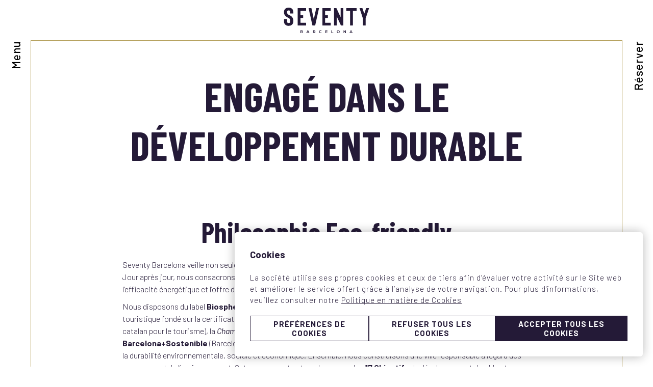

--- FILE ---
content_type: text/html; charset=utf-8
request_url: https://www.seventybarcelona.com/fr/durabilite
body_size: 11405
content:
<!DOCTYPE html>
<html lang="fr" >
    <head>
        <link rel="preconnect" href="https://fonts.googleapis.com/" crossorigin><link rel="preconnect" href="https://fonts.gstatic.com/" crossorigin><link rel="preload" as="style" href="https://fonts.googleapis.com/css?family=Barlow+Condensed:ital,wght@0,400;0,500;0,600,0,700;1,400;1,500;1,600;1,700;1,800;1,900|Barlow:ital,wght@0,300;0,400;0,500;0,600;0,700;1,300;1,400;1,500;1,600;1,700;1,800;1,900|Barlow:ital,wght@0,300;0,400;0,500;0,600;0,700;1,300;1,400;1,500;1,600;1,700;1,800;1,900&display=swap"><link rel="stylesheet" href="https://fonts.googleapis.com/css?family=Barlow+Condensed:ital,wght@0,400;0,500;0,600,0,700;1,400;1,500;1,600;1,700;1,800;1,900|Barlow:ital,wght@0,300;0,400;0,500;0,600;0,700;1,300;1,400;1,500;1,600;1,700;1,800;1,900|Barlow:ital,wght@0,300;0,400;0,500;0,600;0,700;1,300;1,400;1,500;1,600;1,700;1,800;1,900&display=swap"/><style>:root{ --brand-color-1: #241a37;--brand-color-1-80: #50485f;--brand-color-1-60: #7c7687;--brand-color-1-40: #a7a3af;--brand-color-1-20: #d3d1d7;--brand-color-1-10: #eae9ec;--brand-color-1-7: #f0eff1;--brand-color-1-5: #f4f3f5;--brand-color-2: #b4a05b;--brand-color-2-80: #c3b37c;--brand-color-2-60: #d2c69d;--brand-color-2-40: #e1d9bd;--brand-color-2-20: #f0ecde;--brand-color-2-10: #f8f6ef;--brand-color-2-7: #faf8f3;--brand-color-2-5: #fbfaf7;--brand-color-3: #b4a05b;--brand-color-3-80: #c3b37c;--brand-color-3-60: #d2c69d;--brand-color-3-40: #e1d9bd;--brand-color-3-20: #f0ecde;--brand-color-3-10: #f8f6ef;--brand-color-3-7: #faf8f3;--brand-color-3-5: #fbfaf7;--complementary-color-1: #b4a05b;--complementary-color-1-light: #d2c69d;--topbar-bg-color: #b4a05b;--complementary-color-2: #FFFFFF;--complementary-color-2-light: #ffffff;--headings-color: #241a37;--text-color: #241a37;--small-text-color: #999999;--headings-font: "Barlow Condensed";--text-font: "Barlow";--small-text-font: "Barlow";--accent-banana: #FFF34A; }</style>
        
        <link rel="shortcut icon" href="https://api.fishhotels.com/api/sites/42f82af0-e8d3-4b08-8f2b-e96a2a627c9c/media-images/favicon.png?cw=104&amp;ch=105&amp;cx=0&amp;cy=0&amp;s=s&amp;w=400&amp;h=404" type="image/x-icon">

        <title>Seventy Barcelona - Engagé dans le développement durable</title>
    <meta name="keywords" content=""/>
    <meta name="description" content="À Seventy Barcelona, nous sommes soucieux du bien-être de nos clients mais aussi de celui de la planète, en promouvant notre efficacité énergétique."/>

            <meta name="robots" content="index,follow">
    
<!-- Google Tag Manager -->
    <script>(function(w,d,s,l,i){w[l]=w[l]||[];w[l].push({'gtm.start':
                new Date().getTime(),event:'gtm.js'});var f=d.getElementsByTagName(s)[0],
            j=d.createElement(s),dl=l!='dataLayer'?'&l='+l:'';j.async=true;j.src=
            'https://www.googletagmanager.com/gtm.js?id='+i+dl;f.parentNode.insertBefore(j,f);
        })(window,document,'script','dataLayer','GTM-PHFTPH4');</script>
    <!-- End Google Tag Manager -->
    <!-- Google tag (gtag.js) -->
    <script async src="https://www.googletagmanager.com/gtag/js?id=G-376228028"  bnn-ccm__category="customization,marketing,analytical" ></script>
    <script>
        window.dataLayer = window.dataLayer || [];
        function gtag(){dataLayer.push(arguments);}
        gtag('js', new Date());

        gtag('config', 'G-376228028');
    </script>


            <link rel="canonical" href="https://www.seventybarcelona.com/fr/durabilite">
        <link rel="alternate" hreflang="x-default" href="https://www.seventybarcelona.com/es/sostenibilidad" />
    
    
                    <link rel="alternate" hreflang="de" href="https://www.seventybarcelona.com/de/nachhaltigkeit" />
            
                    <link rel="alternate" hreflang="es" href="https://www.seventybarcelona.com/es/sostenibilidad" />
            
                    <link rel="alternate" hreflang="ca" href="https://www.seventybarcelona.com/ca/sostenibilitat" />
            
                    <link rel="alternate" hreflang="it" href="https://www.seventybarcelona.com/it/sostenibilita" />
            
                    <link rel="alternate" hreflang="en" href="https://www.seventybarcelona.com/en/sustainability" />
            
                    <link rel="alternate" hreflang="ru" href="https://www.seventybarcelona.com/ru/ustoychivoe-razvitie" />
            
                    <link rel="alternate" hreflang="fr" href="https://www.seventybarcelona.com/fr/durabilite" />
            
            
    
<meta name="csrf-token" content="G2uFmHmHaum68b7G4DX2l6FNSA62fze53UX8AZQo">
        <meta property="og:url" content="https://www.seventybarcelona.com/fr/durabilite"/>
        <meta property="og:title" content="Seventy Barcelona - Engagé dans le développement durable"/>
    <meta property="og:description" content="À Seventy Barcelona, nous sommes soucieux du bien-être de nos clients mais aussi de celui de la planète, en promouvant notre efficacité énergétique."/>
            <meta property="og:image" content="https://api.fishhotels.com/api/sites/42f82af0-e8d3-4b08-8f2b-e96a2a627c9c/media-images/parking-nn-corsega-20.jpg?cw=2000&amp;ch=667&amp;cx=0&amp;cy=333&amp;s=xl&amp;w=1200&amp;h=400"/>
    
    <meta name="twitter:card" content="summary"/>
    <meta name="twitter:url" content="https://www.seventybarcelona.com/fr/durabilite"/>
        <meta name="twitter:title" content=""/>
    <meta name="twitter:description" content=""/>
            <link media="all" rel="stylesheet" href="https://www.seventybarcelona.com/designs/design-nn-01/design-nn-01.css?v=1.1.1" /><link rel="stylesheet" type="text/css" href="https://api.fishhotels.com/public/sites/42f82af0-e8d3-4b08-8f2b-e96a2a627c9c/stylesheet/styles/booking-engine?v=1.1.1"><link rel="stylesheet" type="text/css" href="https://api.fishhotels.com/public/sites/42f82af0-e8d3-4b08-8f2b-e96a2a627c9c/stylesheet/styles/booking-engine-container?v=1.1.1">
        <meta name="viewport" content="width=device-width, initial-scale=1">
        <!-- POP UP -->


                    <meta name="google-site-verification" content="N3wFr1ddK_NKfVizezOWwqqPEArYpa7StlyJiD4bwxY" />
        
        
                    <link media="all" rel="stylesheet" href="https://www.seventybarcelona.com/css/bnn-cookies.css?v=1.0.5" />
<script src="https://www.seventybarcelona.com/js/bnn-cookies.js?v=1.0.5" type="text/javascript"></script>
<script type="text/javascript">
    let texts = {
        "banner": {
            "title": "Cookies",
            "text": "La société utilise ses propres cookies et ceux de tiers afin d’évaluer votre activité sur le Site web et améliorer le service offert grâce à l’analyse de votre navigation. Pour plus d&#039;informations, veuillez consulter notre <a href='https://www.seventybarcelona.com/fr/cookies' target='_blank' >Politique en matière de Cookies</a>",
            "show-config-btn": "Préférences de Cookies",
            "reject-all-btn": "Refuser tous les Cookies",
            "accept-all-btn": "Accepter tous les Cookies",
        },
        "layer": {
            "title": "Paramètres des Cookies",
            "text": "Lorsque vous consultez un site Web, des données peuvent être stockées dans votre navigateur ou récupérées à partir de celui-ci, généralement sous la forme de cookies. Ces informations peuvent porter sur vous, sur vos préférences ou sur votre appareil et sont principalement utilisées pour s&#039;assurer que le site Web fonctionne correctement. Les informations ne permettent généralement pas de vous identifier directement, mais peuvent vous permettre de bénéficier d&#039;une expérience Web personnalisée. Parce que nous respectons votre droit à la vie privée, nous vous donnons la possibilité de ne pas autoriser certains types de cookies. Cliquez sur les différentes catégories pour obtenir plus de détails sur chacune d&#039;entre elles, et modifier les paramètres par défaut. Toutefois, si vous bloquez certains types de cookies, votre expérience de navigation et les services que nous sommes en mesure de vous offrir peuvent être impactés.",
            "show-more": "Plus d&#039;informations",
            "show-more-link": "https://www.seventybarcelona.com/fr/cookies",
            "essential.title": "Strictement nécessaire.",
            "essential.text": "Ces cookies sont nécessaires pour activer les fonctionnalités de base du site web.",
            "customization.title": "Préférences ou fonctionnalités.",
            "customization.text": "Ces cookies nous permettent de mémoriser des informations pertinentes afin de différencier les utilisateurs et de leur offrir une expérience personnalisée.",
            "analytical.title": "Statistiques",
            "analytical.text": "Ces cookies nous permettent de surveiller et d&#039;analyser l&#039;utilisation de notre site web par les utilisateurs.",
            "marketing.title": "Marketing",
            "marketing.text": "Ces cookies sont utilisés pour proposer de la publicité ciblée et personnalisée en fonction du profil de l&#039;utilisateur.",
            "non-classified.title": "Non classifié",
            "non-classified.text": "Ces cookies n&#039;ont pas été classés dans des catégories de cookies en fonction de leur type et de leur objectif.",
            "privacy-label": "Lisez notre Politique de confidentialité",
            "privacy-link": "https://www.seventybarcelona.com/fr/politique-de-confidentialite",
            "reject-btn": "Refuser tout",
            "accept-btn": "Accepter",
            "accept-all-btn": "Accepter tout"
        }
    };

    const bnnCcm = new BnnCcm(texts);
    bnnCcm.manage();
</script>

<script>
    // Define dataLayer and the gtag function.
    window.dataLayer = window.dataLayer || [];
    function gtag(){dataLayer.push(arguments);}

    // Set default consent to 'denied' as a placeholder
    // Determine actual values based on your own requirements
    gtag('consent', 'default', {
        'ad_storage': 'denied',
        'ad_user_data': 'denied',
        'ad_personalization': 'denied',
        'analytics_storage': 'denied',
        'functionality_storage': 'denied',
        'personalization_storage': 'denied',
        'security_storage': 'granted'
    });

    function updateGtagConsent(consent) {
        // Update the consent value in the dataLayer
        gtag('consent', 'update', consent);
    }
</script>
            </head>
        <body class="preload"
          data-desktop-width="1200">
        <!-- Google Tag Manager (noscript) -->
    <noscript><iframe src="https://www.googletagmanager.com/ns.html?id=GTM-PHFTPH4"
                      height="0" width="0" style="display:none;visibility:hidden"></iframe></noscript>
    <!-- End Google Tag Manager (noscript) -->


                <div class="l-site-wrapper">
            <header class="c-header js-header ">
        <div class="c-header__start">
        <div class="c-header__actions c-actions">
            <button type="button" class="c-actions__button c-actions__button--menu js-modal-action js-modal-action-menu "
        data-modal-name="menu"
        data-menu-open="Menu"
         data-menu-close=""         title="Menu">
    <svg class="c-actions__icon-menu c-icon">
        <use href="/designs/design-nn-01/design-nn-01-symbols.svg?v=1.1.1#icon--menu" fill="/designs/design-nn-01/design-nn-01-symbols.svg?v=1.1.1#" />
    </svg>
    <svg class="c-actions__icon-close c-icon  ">
        <use href="/designs/design-nn-01/design-nn-01-symbols.svg?v=1.1.1#icon--menu-close" fill="/designs/design-nn-01/design-nn-01-symbols.svg?v=1.1.1#" />
    </svg>
    <span class="c-actions__label js-label-menu">
                    Menu
            </span>
</button>
        </div>
        <nav class="c-header__nav c-nav js-nav js-modal" data-modal-name="menu">
            <div class="c-nav__background js-modal-background"></div>
            <div class="c-nav__inner">
                <ul class="c-nav__menu">
                                                                        <li class="c-nav__menu-item  " >
                                <div class="c-nav__link-wrapper">
                                    <a href="https://www.seventybarcelona.com/fr/guesting-gastro" class="c-nav__link"
                                       title="GUESTING &amp; GASTRO">
                                        GUESTING &amp; GASTRO
                                    </a>
                                                                    </div>
                                                            </li>
                                                                                                <li class="c-nav__menu-item   js-menu-item "                                 aria-haspopup="true" >
                                <div class="c-nav__link-wrapper">
                                    <a href="https://www.seventybarcelona.com/fr/hotel" class="c-nav__link"
                                       title="HOTEL">
                                        HOTEL
                                    </a>
                                                                            <svg class="c-nav__arrow c-icon js-submenu-action">
                                            <use xlink:href="/designs/design-nn-01/design-nn-01-symbols.svg?v=1.1.1#icon--expand" fill="/designs/design-nn-01/design-nn-01-symbols.svg?v=1.1.1#" />
                                        </svg>
                                                                    </div>
                                                                    <ul class="c-nav__submenu js-submenu">
                                                                                                                                    <li class="c-nav__submenu-item ">
                                                    <a href="https://www.seventybarcelona.com/fr/services"
                                                       class="c-nav__submenu-link " title="Services">
                                                        Services
                                                    </a>
                                                </li>
                                                                                                                                                                                <li class="c-nav__submenu-item ">
                                                    <a href="https://www.seventybarcelona.com/fr/check-in-en-ligne"
                                                       class="c-nav__submenu-link " title="Check-in en Ligne">
                                                        Check-in en Ligne
                                                    </a>
                                                </li>
                                                                                                                                                                                <li class="c-nav__submenu-item ">
                                                    <a href="https://www.seventybarcelona.com/fr/situation"
                                                       class="c-nav__submenu-link " title="Situation">
                                                        Situation
                                                    </a>
                                                </li>
                                                                                                                                                                                <li class="c-nav__submenu-item ">
                                                    <a href="https://www.seventybarcelona.com/fr/personnalisez-vostre-sejour-barcelone"
                                                       class="c-nav__submenu-link " title="Pour un meilleur séjour">
                                                        Pour un meilleur séjour
                                                    </a>
                                                </li>
                                                                                                                        </ul>
                                                            </li>
                                                                                                <li class="c-nav__menu-item   js-menu-item "                                 aria-haspopup="true" >
                                <div class="c-nav__link-wrapper">
                                    <a href="https://www.seventybarcelona.com/fr/chambres" class="c-nav__link"
                                       title="CHAMBRES">
                                        CHAMBRES
                                    </a>
                                                                            <svg class="c-nav__arrow c-icon js-submenu-action">
                                            <use xlink:href="/designs/design-nn-01/design-nn-01-symbols.svg?v=1.1.1#icon--expand" fill="/designs/design-nn-01/design-nn-01-symbols.svg?v=1.1.1#" />
                                        </svg>
                                                                    </div>
                                                                    <ul class="c-nav__submenu js-submenu">
                                                                                                                                    <li class="c-nav__submenu-item ">
                                                    <a href="https://www.seventybarcelona.com/fr/house-room"
                                                       class="c-nav__submenu-link " title="House Room">
                                                        House Room
                                                    </a>
                                                </li>
                                                                                                                                                                                <li class="c-nav__submenu-item ">
                                                    <a href="https://www.seventybarcelona.com/fr/seventy-room"
                                                       class="c-nav__submenu-link " title="Seventy Room">
                                                        Seventy Room
                                                    </a>
                                                </li>
                                                                                                                                                                                <li class="c-nav__submenu-item ">
                                                    <a href="https://www.seventybarcelona.com/fr/patio-room"
                                                       class="c-nav__submenu-link " title="Patio Views Room">
                                                        Patio Views Room
                                                    </a>
                                                </li>
                                                                                                                                                                                <li class="c-nav__submenu-item ">
                                                    <a href="https://www.seventybarcelona.com/fr/sky-room"
                                                       class="c-nav__submenu-link " title="Sky Room">
                                                        Sky Room
                                                    </a>
                                                </li>
                                                                                                                                                                                <li class="c-nav__submenu-item ">
                                                    <a href="https://www.seventybarcelona.com/fr/lounge-terrace"
                                                       class="c-nav__submenu-link " title="Lounge Terrace">
                                                        Lounge Terrace
                                                    </a>
                                                </li>
                                                                                                                                                                                <li class="c-nav__submenu-item ">
                                                    <a href="https://www.seventybarcelona.com/fr/duplex-suite"
                                                       class="c-nav__submenu-link " title="Duplex Suite">
                                                        Duplex Suite
                                                    </a>
                                                </li>
                                                                                                                        </ul>
                                                            </li>
                                                                                                <li class="c-nav__menu-item  " >
                                <div class="c-nav__link-wrapper">
                                    <a href="https://www.seventybarcelona.com/fr/terrasse-piscine" class="c-nav__link"
                                       title="URBAN BEACH CLUB">
                                        URBAN BEACH CLUB
                                    </a>
                                                                    </div>
                                                            </li>
                                                                                                <li class="c-nav__menu-item  " >
                                <div class="c-nav__link-wrapper">
                                    <a href="https://www.seventybarcelona.com/fr/spa-organic-vegan" class="c-nav__link"
                                       title="SPA - ORGANIC &amp; VEGAN">
                                        SPA - ORGANIC &amp; VEGAN
                                    </a>
                                                                    </div>
                                                            </li>
                                                                                                <li class="c-nav__menu-item  " >
                                <div class="c-nav__link-wrapper">
                                    <a href="https://www.seventybarcelona.com/fr/nnexperiences" class="c-nav__link"
                                       title="NNEXPERIENCES">
                                        NNEXPERIENCES
                                    </a>
                                                                    </div>
                                                            </li>
                                                                                                <li class="c-nav__menu-item   js-menu-item "                                 aria-haspopup="true" >
                                <div class="c-nav__link-wrapper">
                                    <a href="https://www.seventybarcelona.com/fr/reunions-et-evenements" class="c-nav__link"
                                       title="RÉUNIONS ET ÉVÈNEMENTS">
                                        RÉUNIONS ET ÉVÈNEMENTS
                                    </a>
                                                                            <svg class="c-nav__arrow c-icon js-submenu-action">
                                            <use xlink:href="/designs/design-nn-01/design-nn-01-symbols.svg?v=1.1.1#icon--expand" fill="/designs/design-nn-01/design-nn-01-symbols.svg?v=1.1.1#" />
                                        </svg>
                                                                    </div>
                                                                    <ul class="c-nav__submenu js-submenu">
                                                                                                                                    <li class="c-nav__submenu-item ">
                                                    <a href="https://www.seventybarcelona.com/fr/demande-de-devis"
                                                       class="c-nav__submenu-link " title="Demande de Devis">
                                                        Demande de Devis
                                                    </a>
                                                </li>
                                                                                                                        </ul>
                                                            </li>
                                                                                                <li class="c-nav__menu-item  " >
                                <div class="c-nav__link-wrapper">
                                    <a href="https://www.seventybarcelona.com/fr/alentours" class="c-nav__link"
                                       title="ALENTOURS">
                                        ALENTOURS
                                    </a>
                                                                    </div>
                                                            </li>
                                                                                                <li class="c-nav__menu-item  " >
                                <div class="c-nav__link-wrapper">
                                    <a href="https://www.seventybarcelona.com/fr/photos-et-videos" class="c-nav__link"
                                       title="PHOTOS ET VIDÉOS">
                                        PHOTOS ET VIDÉOS
                                    </a>
                                                                    </div>
                                                            </li>
                                                                                                <li class="c-nav__menu-item                             is-active  " >
                                <div class="c-nav__link-wrapper">
                                    <a href="https://www.seventybarcelona.com/fr/durabilite" class="c-nav__link"
                                       title="DURABILITÉ">
                                        DURABILITÉ
                                    </a>
                                                                    </div>
                                                            </li>
                                                            </ul>
                <div class="c-nav__lang-selector c-lang-selector--inline c-lang-selector js-lang-selector">
                    <div class="c-lang-selector__action ">
                                                    <span class="c-lang-selector__lang">
                        fr
                    </span>
                                                    <svg class=" c-icon  c-lang-selector__arrow">
                        <use xlink:href="/designs/design-nn-01/design-nn-01-symbols.svg?v=1.1.1#icon--select-arrow"
                             fill="/designs/design-nn-01/design-nn-01-symbols.svg?v=1.1.1#" />
                    </svg>
                            </div>
                                        <ul class="c-lang-selector__list ">
                                                            <li class="c-lang-selector__item js-lang-selector-item ">
                            <a href="https://www.seventybarcelona.com/de/nachhaltigkeit" title="NACHHALTIGKEIT">
                                de
                            </a>
                        </li>
                                                                                <li class="c-lang-selector__item js-lang-selector-item ">
                            <a href="https://www.seventybarcelona.com/es/sostenibilidad" title="SOSTENIBILIDAD">
                                es
                            </a>
                        </li>
                                                                                <li class="c-lang-selector__item js-lang-selector-item ">
                            <a href="https://www.seventybarcelona.com/ca/sostenibilitat" title="SOSTENIBILITAT">
                                ca
                            </a>
                        </li>
                                                                                <li class="c-lang-selector__item js-lang-selector-item ">
                            <a href="https://www.seventybarcelona.com/it/sostenibilita" title="SOSTENIBILITÀ">
                                it
                            </a>
                        </li>
                                                                                <li class="c-lang-selector__item js-lang-selector-item ">
                            <a href="https://www.seventybarcelona.com/en/sustainability" title="SUSTAINABILITY">
                                en
                            </a>
                        </li>
                                                                                <li class="c-lang-selector__item js-lang-selector-item ">
                            <a href="https://www.seventybarcelona.com/ru/ustoychivoe-razvitie" title="УСТОЙЧИВОЕ РАЗВИТИЕ">
                                ru
                            </a>
                        </li>
                                                                                <li class="c-lang-selector__item js-lang-selector-item  is-active ">
                            <a href="https://www.seventybarcelona.com/fr/durabilite" title="DURABILITÉ">
                                fr
                            </a>
                        </li>
                                                </ul>
            </div>
            </div>
        </nav>
    </div>
    <div class="c-header__middle">
        <a class="c-header__logo c-header__logo--color c-logo"
           href="https://www.seventybarcelona.com/fr"
           title="Seventy Barcelona">
            <img class="c-logo__image lazyload"
                 src="https://fishhotels-sites.s3.eu-west-3.amazonaws.com/uploads/42f82af0-e8d3-4b08-8f2b-e96a2a627c9c/originals/logo-logo-color.svg"
                 title="Seventy Barcelona"
                 alt="Logo Seventy Barcelona">
        </a>
    </div>
    <div class="c-header__end">
        <div class="c-header__actions c-actions">
            <button class="c-actions__button c-actions__button--booking js-modal-action" type="button"
            title="Vérifier la réservation"
            aria-label="Vérifier la réservation"
            data-modal-name="booking-layer">
                    <svg class="c-actions__icon-booking c-icon">
                <use xlink:href="/designs/design-nn-01/design-nn-01-symbols.svg?v=1.1.1#icon--booking"
                     fill="/designs/design-nn-01/design-nn-01-symbols.svg?v=1.1.1#" />
            </svg>
                <span class="c-actions__label">
            Réserver
        </span>
    </button>

            <a class="c-actions__button c-actions__button--checkin" href="https://www.seventybarcelona.com/fr/check-in-en-ligne" target="_self"
               title="Check-in en Ligne">
                <svg class="c-actions__icon-checkin c-icon  ">
    <use href="/designs/design-nn-01/design-nn-01-symbols.svg?v=1.1.1#icon--checkin"
         fill="/designs/design-nn-01/design-nn-01-symbols.svg?v=1.1.1#" />
</svg>
            </a>
        </div>
    </div>


</header>
            <div class="l-site-content  js-site-content ">
                                        <section class="b-heading fishh-block  fishh-editable-old" data-fishh-block=heading data-fishh-block-id=5bda3097-3d96-439e-9985-c058d567acd3>
            <div class="b-heading__inner">
                <h1 class="b-heading__title"  data-fishh-ref="title">
                    ENGAGÉ DANS LE DÉVELOPPEMENT DURABLE
                </h1>

                            </div>
        </section>
                                    <section class="b-content-centered fishh-block  fishh-editable-old" data-fishh-block=content-centered data-fishh-block-id=0e44a839-5f10-485a-a854-2b1af6ebc403>
    <div class="b-content-centered__inner">
        <h2 class="b-content-centered__title "
         data-fishh-ref="title"         >
            Philosophie Eco-friendly
    </h2>
                <div class="b-content-centered__text c-rich-text "
         data-fishh-ref="text"         >
            <center>
<p style="text-align: left;">Seventy Barcelona veille non seulement au bien-&ecirc;tre de ses h&ocirc;tes et de ses visiteurs, mais aussi &agrave; celui de la plan&egrave;te. Jour apr&egrave;s jour, nous consacrons beaucoup d&rsquo;efforts pour r&eacute;duire l&rsquo;impact environnemental, &agrave; travers la promotion de l&rsquo;efficacit&eacute; &eacute;nerg&eacute;tique et l&rsquo;offre de services sp&eacute;cialement con&ccedil;us pour prot&eacute;ger notre plan&egrave;te.</p>
<p style="text-align: left;">Nous disposons du label <strong>Biosphere Sustainable Lifestyle</strong> qui met en &eacute;vidence notre Engagement pour la durabilit&eacute; touristique fond&eacute; sur la certification Biosph&egrave;re, et qui est encourag&eacute; par <em>Turisme de Barcelona </em>(le site du gouvernement catalan pour le tourisme), la <em>Chambre de commerce </em>et la <em>Mairie de Barcelone. </em>Nous faisons &eacute;galement partie de <strong>Barcelona+Sostenible</strong> (Barcelone+durable), le r&eacute;seau qui regroupe plus de 1&nbsp;000 organisations engag&eacute;es en faveur de la durabilit&eacute; environnementale, sociale et &eacute;conomique. Ensemble, nous construisons une ville responsable &agrave; l&rsquo;&eacute;gard des personnes et de l&rsquo;environnement. Cet engagement est en phase avec les <strong>17 Objectifs </strong>de d&eacute;veloppement durable et avec l&rsquo;Accord de Paris pour la lutte contre le changement climatique, selon les principes &eacute;nonc&eacute;s dans la <strong><em>Charte mondiale du tourisme durable +20</em></strong>.</p>
<p style="text-align: left;">En outre, Seventy Barcelona &oelig;uvre &agrave; la promotion de la&nbsp;<strong>philosophie</strong> fond&eacute;e sur des modes de consommation de type &laquo; <strong>z&eacute;ro plastique</strong> &raquo;, &laquo; <strong>z&eacute;ro papier</strong> &raquo; et &laquo; <strong>&eacute;conomie du partage</strong> &raquo;. Et, par ailleurs, nous nous effor&ccedil;ons de sensibiliser nos clients &agrave; l&rsquo;utilisation responsable des ressources (entre autres, changement des serviettes d&rsquo;&eacute;ponge, des peignoirs, etc.).</p>
<p style="text-align: left;">La construction de notre &eacute;difice est r&eacute;cente et, pour la conception de ce projet, le prestigieux cabinet d&rsquo;architectes <strong>OAB Barcelona</strong> a pris soin de s&eacute;lectionner des mat&eacute;riaux de derni&egrave;re g&eacute;n&eacute;ration accompagn&eacute;s de certificats environnementaux, en priorisant non seulement les caract&eacute;ristiques techniques, mais aussi <strong>la production et l&rsquo;origine des mati&egrave;res premi&egrave;res</strong>, et en misant toujours sur les options respectueuses de l&rsquo;environnement.</p>
<p style="text-align: left;">Pour la construction de notre &eacute;difice, d&egrave;s le d&eacute;part, nous avons attach&eacute; une importance primordiale au <strong>respect de l&rsquo;environnement</strong>. En l&rsquo;occurrence, nous avons prioris&eacute; la conservation et la durabilit&eacute; de la biodiversit&eacute; de la ville, en pr&eacute;servant les nids des esp&egrave;ces qui y habitaient, gr&acirc;ce &agrave; l&rsquo;installation de nouveaux nids dans des murs mitoyens, et en misant sur des espaces comme The Patio, une cour int&eacute;rieure qui abrite des plantes et une flore autochtones m&eacute;diterran&eacute;ennes, et un syst&egrave;me efficace d&rsquo;arrosage automatique, ainsi que sur la collecte s&eacute;lective de d&eacute;chets et l&rsquo;usage de produits de nettoyage professionnel biod&eacute;gradables.</p>
<p style="text-align: left;">Dans nos installations, nous garantissons l&rsquo;<strong>efficacit&eacute; &eacute;nerg&eacute;tique maximale</strong> &agrave; travers diff&eacute;rentes mesures : l&rsquo;&eacute;tiquette de certification la plus &eacute;lev&eacute;e, &agrave; savoir la A-A (&eacute;tiquette A d&rsquo;efficacit&eacute; &eacute;nerg&eacute;tique + &eacute;tiquette A d&rsquo;&eacute;missions de CO2) ; l&rsquo;utilisation de syst&egrave;mes de gestion de climatisation et d&rsquo;&eacute;clairage automatiques de la plus grande efficacit&eacute; et &agrave; faible consommation d&rsquo;&eacute;nergie ; des rev&ecirc;tements de fa&ccedil;ade ; des fen&ecirc;tres d&rsquo;une qualit&eacute; optimale et offrant les meilleures prestations pour l&rsquo;isolement acoustique et thermique ; l&rsquo;usage d&rsquo;&eacute;nergies renouvelables, de panneaux photovolta&iuml;ques pour la production d&rsquo;eau chaude sanitaire (ECS) et a&eacute;rothermiques.</p>
<p style="text-align: left;">Nos clients peuvent aussi profiter des services et des produits de notre spa 100 % vegan et organique. De m&ecirc;me, notre parc de stationnement met &agrave; leur disposition espaces pour les voitures &agrave; recharge &eacute;lectrique et le <a href="https://www.seventybarcelona.com/fr/services" rel="noopener"><strong>service de location de voitures &eacute;lectriques</strong></a> et d&rsquo;un &eacute;clairage &agrave; faible consommation d&rsquo;&eacute;nergie (LED).</p>
</center>
    </div>
            </div>
</section>
                                <section class="b-content-slider-multiple fishh-block  fishh-editable-old" data-fishh-block=content-slider-multiple data-fishh-block-id=d45b38e4-80c0-448b-a58f-6fa09fedd718>
    <div class="b-content-slider-multiple__info">
        
        
        
            </div>
            <div class="b-content-slider-multiple__slider c-slider-multi-image" data-fishh-ref="slider" data-fishh-blocked="true">
            <div class="c-slider-multi-image__slider splide js-slider-multi-image">
                <div class="splide__track">
                    <ul class="splide__list">
                                                                                                                    <li class="splide__slide js-slider-multi-image--slide"
                                    data-subtitle=""
                                    data-title="THE PATIO"
                                    data-link-text=""
                                    data-link-href="#"
                                    data-link-target="_self"
                                    data-link-title="">
                                    <div class="c-slider-multi-image__image c-image c-image--7-5 c-slider-multi-image__image--1-1 "
     >
    <picture>
                    <source data-srcset="https://api.fishhotels.com/api/sites/42f82af0-e8d3-4b08-8f2b-e96a2a627c9c/media-images/nn-seventy-terraza-3192.jpg?cw=1866&amp;ch=1333&amp;cx=67&amp;cy=0&amp;s=xxl&amp;w=2000&amp;h=1429" media="(min-width: 1440px)" type="image/png">
                    <source data-srcset="https://api.fishhotels.com/api/sites/42f82af0-e8d3-4b08-8f2b-e96a2a627c9c/media-images/nn-seventy-terraza-3192.jpg?cw=1866&amp;ch=1333&amp;cx=67&amp;cy=0&amp;s=xl&amp;w=1200&amp;h=857" media="(min-width: 1280px)" type="image/png">
                    <source data-srcset="https://api.fishhotels.com/api/sites/42f82af0-e8d3-4b08-8f2b-e96a2a627c9c/media-images/nn-seventy-terraza-3192.jpg?cw=1866&amp;ch=1333&amp;cx=67&amp;cy=0&amp;s=l&amp;w=1024&amp;h=732" media="(min-width: 1024px)" type="image/png">
                    <source data-srcset="https://api.fishhotels.com/api/sites/42f82af0-e8d3-4b08-8f2b-e96a2a627c9c/media-images/nn-seventy-terraza-3192.jpg?cw=1866&amp;ch=1333&amp;cx=67&amp;cy=0&amp;s=m&amp;w=700&amp;h=500" media="(min-width: 700px)" type="image/png">
                    <source data-srcset="https://api.fishhotels.com/api/sites/42f82af0-e8d3-4b08-8f2b-e96a2a627c9c/media-images/nn-seventy-terraza-3192.jpg?cw=1866&amp;ch=1333&amp;cx=67&amp;cy=0&amp;s=s&amp;w=400&amp;h=286" media="(min-width: 320px)" type="image/png">
                <img class="c-image__picture lazyload" src=""
             data-src="https://api.fishhotels.com/api/sites/42f82af0-e8d3-4b08-8f2b-e96a2a627c9c/media-images/nn-seventy-terraza-3192.jpg?cw=1866&amp;ch=1333&amp;cx=67&amp;cy=0&amp;s=m&amp;w=700&amp;h=500"
             title="The Patio | Seventy Barcelona"
             alt="The Patio | Seventy Barcelona"
             type="image/png" />
    </picture>
</div>
                                </li>
                                                                                                                                                                                <li class="splide__slide js-slider-multi-image--slide"
                                    data-subtitle=""
                                    data-title="THE KITCHEN"
                                    data-link-text=""
                                    data-link-href="#"
                                    data-link-target="_self"
                                    data-link-title="">
                                    <div class="c-slider-multi-image__image c-image c-image--7-5 "
     >
    <picture>
                    <source data-srcset="https://api.fishhotels.com/api/sites/42f82af0-e8d3-4b08-8f2b-e96a2a627c9c/media-images/-81a4640.jpg?cw=1333&amp;ch=952&amp;cx=0&amp;cy=659&amp;s=xxl&amp;w=2000&amp;h=1428" media="(min-width: 1440px)" type="image/png">
                    <source data-srcset="https://api.fishhotels.com/api/sites/42f82af0-e8d3-4b08-8f2b-e96a2a627c9c/media-images/-81a4640.jpg?cw=1333&amp;ch=952&amp;cx=0&amp;cy=659&amp;s=xl&amp;w=1200&amp;h=857" media="(min-width: 1280px)" type="image/png">
                    <source data-srcset="https://api.fishhotels.com/api/sites/42f82af0-e8d3-4b08-8f2b-e96a2a627c9c/media-images/-81a4640.jpg?cw=1333&amp;ch=952&amp;cx=0&amp;cy=659&amp;s=l&amp;w=1024&amp;h=731" media="(min-width: 1024px)" type="image/png">
                    <source data-srcset="https://api.fishhotels.com/api/sites/42f82af0-e8d3-4b08-8f2b-e96a2a627c9c/media-images/-81a4640.jpg?cw=1333&amp;ch=952&amp;cx=0&amp;cy=659&amp;s=m&amp;w=700&amp;h=500" media="(min-width: 700px)" type="image/png">
                    <source data-srcset="https://api.fishhotels.com/api/sites/42f82af0-e8d3-4b08-8f2b-e96a2a627c9c/media-images/-81a4640.jpg?cw=1333&amp;ch=952&amp;cx=0&amp;cy=659&amp;s=s&amp;w=400&amp;h=286" media="(min-width: 320px)" type="image/png">
                <img class="c-image__picture lazyload" src=""
             data-src="https://api.fishhotels.com/api/sites/42f82af0-e8d3-4b08-8f2b-e96a2a627c9c/media-images/-81a4640.jpg?cw=1333&amp;ch=952&amp;cx=0&amp;cy=659&amp;s=m&amp;w=700&amp;h=500"
             title="Vegan - TIMELESS | Seventy Barcelona"
             alt="Vegan - TIMELESS | Seventy Barcelona"
             type="image/png" />
    </picture>
</div>
                                </li>
                                                                                                                                                                                <li class="splide__slide js-slider-multi-image--slide"
                                    data-subtitle=""
                                    data-title="BE GREEN"
                                    data-link-text=""
                                    data-link-href="#"
                                    data-link-target="_self"
                                    data-link-title="">
                                    <div class="c-slider-multi-image__image c-image c-image--7-5 c-slider-multi-image__image--1-1 "
     >
    <picture>
                    <source data-srcset="https://api.fishhotels.com/api/sites/42f82af0-e8d3-4b08-8f2b-e96a2a627c9c/media-images/7o1a1569.jpg?cw=1599&amp;ch=1142&amp;cx=0&amp;cy=429&amp;s=xxl&amp;w=2000&amp;h=1428" media="(min-width: 1440px)" type="image/png">
                    <source data-srcset="https://api.fishhotels.com/api/sites/42f82af0-e8d3-4b08-8f2b-e96a2a627c9c/media-images/7o1a1569.jpg?cw=1599&amp;ch=1142&amp;cx=0&amp;cy=429&amp;s=xl&amp;w=1200&amp;h=857" media="(min-width: 1280px)" type="image/png">
                    <source data-srcset="https://api.fishhotels.com/api/sites/42f82af0-e8d3-4b08-8f2b-e96a2a627c9c/media-images/7o1a1569.jpg?cw=1599&amp;ch=1142&amp;cx=0&amp;cy=429&amp;s=l&amp;w=1024&amp;h=731" media="(min-width: 1024px)" type="image/png">
                    <source data-srcset="https://api.fishhotels.com/api/sites/42f82af0-e8d3-4b08-8f2b-e96a2a627c9c/media-images/7o1a1569.jpg?cw=1599&amp;ch=1142&amp;cx=0&amp;cy=429&amp;s=m&amp;w=700&amp;h=500" media="(min-width: 700px)" type="image/png">
                    <source data-srcset="https://api.fishhotels.com/api/sites/42f82af0-e8d3-4b08-8f2b-e96a2a627c9c/media-images/7o1a1569.jpg?cw=1599&amp;ch=1142&amp;cx=0&amp;cy=429&amp;s=s&amp;w=400&amp;h=286" media="(min-width: 320px)" type="image/png">
                <img class="c-image__picture lazyload" src=""
             data-src="https://api.fishhotels.com/api/sites/42f82af0-e8d3-4b08-8f2b-e96a2a627c9c/media-images/7o1a1569.jpg?cw=1599&amp;ch=1142&amp;cx=0&amp;cy=429&amp;s=m&amp;w=700&amp;h=500"
             title="Duplex Suite | Seventy Barcelona"
             alt="Duplex Suite | Seventy Barcelona"
             type="image/png" />
    </picture>
</div>
                                </li>
                                                                                                                                                                                <li class="splide__slide js-slider-multi-image--slide"
                                    data-subtitle=""
                                    data-title="PHILOSOPHIE ZÉRO PLASTIQUE"
                                    data-link-text=""
                                    data-link-href="#"
                                    data-link-target="_self"
                                    data-link-title="">
                                    <div class="c-slider-multi-image__image c-image c-image--7-5 "
     >
    <picture>
                    <source data-srcset="https://api.fishhotels.com/api/sites/42f82af0-e8d3-4b08-8f2b-e96a2a627c9c/media-images/seventy-habs-3389.jpg?cw=1868&amp;ch=1334&amp;cx=66&amp;cy=0&amp;s=xxl&amp;w=2000&amp;h=1428" media="(min-width: 1440px)" type="image/png">
                    <source data-srcset="https://api.fishhotels.com/api/sites/42f82af0-e8d3-4b08-8f2b-e96a2a627c9c/media-images/seventy-habs-3389.jpg?cw=1868&amp;ch=1334&amp;cx=66&amp;cy=0&amp;s=xl&amp;w=1200&amp;h=857" media="(min-width: 1280px)" type="image/png">
                    <source data-srcset="https://api.fishhotels.com/api/sites/42f82af0-e8d3-4b08-8f2b-e96a2a627c9c/media-images/seventy-habs-3389.jpg?cw=1868&amp;ch=1334&amp;cx=66&amp;cy=0&amp;s=l&amp;w=1024&amp;h=731" media="(min-width: 1024px)" type="image/png">
                    <source data-srcset="https://api.fishhotels.com/api/sites/42f82af0-e8d3-4b08-8f2b-e96a2a627c9c/media-images/seventy-habs-3389.jpg?cw=1868&amp;ch=1334&amp;cx=66&amp;cy=0&amp;s=m&amp;w=700&amp;h=500" media="(min-width: 700px)" type="image/png">
                    <source data-srcset="https://api.fishhotels.com/api/sites/42f82af0-e8d3-4b08-8f2b-e96a2a627c9c/media-images/seventy-habs-3389.jpg?cw=1868&amp;ch=1334&amp;cx=66&amp;cy=0&amp;s=s&amp;w=400&amp;h=286" media="(min-width: 320px)" type="image/png">
                <img class="c-image__picture lazyload" src=""
             data-src="https://api.fishhotels.com/api/sites/42f82af0-e8d3-4b08-8f2b-e96a2a627c9c/media-images/seventy-habs-3389.jpg?cw=1868&amp;ch=1334&amp;cx=66&amp;cy=0&amp;s=m&amp;w=700&amp;h=500"
             title="Agua | Seventy House"
             alt="Agua | Seventy House Barcelona"
             type="image/png" />
    </picture>
</div>
                                </li>
                                                                                                                                                                                <li class="splide__slide js-slider-multi-image--slide"
                                    data-subtitle=""
                                    data-title="STATIONS DE RECHARGE POUR VOITURES ÉLECTRIQUES"
                                    data-link-text=""
                                    data-link-href="#"
                                    data-link-target="_self"
                                    data-link-title="">
                                    <div class="c-slider-multi-image__image c-image c-image--7-5 c-slider-multi-image__image--1-1 "
     >
    <picture>
                    <source data-srcset="https://api.fishhotels.com/api/sites/42f82af0-e8d3-4b08-8f2b-e96a2a627c9c/media-images/parking-nn-corsega-20.jpg?cw=1866&amp;ch=1333&amp;cx=31&amp;cy=0&amp;s=xxl&amp;w=2000&amp;h=1429" media="(min-width: 1440px)" type="image/png">
                    <source data-srcset="https://api.fishhotels.com/api/sites/42f82af0-e8d3-4b08-8f2b-e96a2a627c9c/media-images/parking-nn-corsega-20.jpg?cw=1866&amp;ch=1333&amp;cx=31&amp;cy=0&amp;s=xl&amp;w=1200&amp;h=857" media="(min-width: 1280px)" type="image/png">
                    <source data-srcset="https://api.fishhotels.com/api/sites/42f82af0-e8d3-4b08-8f2b-e96a2a627c9c/media-images/parking-nn-corsega-20.jpg?cw=1866&amp;ch=1333&amp;cx=31&amp;cy=0&amp;s=l&amp;w=1024&amp;h=732" media="(min-width: 1024px)" type="image/png">
                    <source data-srcset="https://api.fishhotels.com/api/sites/42f82af0-e8d3-4b08-8f2b-e96a2a627c9c/media-images/parking-nn-corsega-20.jpg?cw=1866&amp;ch=1333&amp;cx=31&amp;cy=0&amp;s=m&amp;w=700&amp;h=500" media="(min-width: 700px)" type="image/png">
                    <source data-srcset="https://api.fishhotels.com/api/sites/42f82af0-e8d3-4b08-8f2b-e96a2a627c9c/media-images/parking-nn-corsega-20.jpg?cw=1866&amp;ch=1333&amp;cx=31&amp;cy=0&amp;s=s&amp;w=400&amp;h=286" media="(min-width: 320px)" type="image/png">
                <img class="c-image__picture lazyload" src=""
             data-src="https://api.fishhotels.com/api/sites/42f82af0-e8d3-4b08-8f2b-e96a2a627c9c/media-images/parking-nn-corsega-20.jpg?cw=1866&amp;ch=1333&amp;cx=31&amp;cy=0&amp;s=m&amp;w=700&amp;h=500"
             title="Punto de recarga eléctrico | Parking NN Còrsega"
             alt="Punto de recarga eléctrico | Parking NN Còrsega"
             type="image/png" />
    </picture>
</div>
                                </li>
                                                                                                        </ul>
                </div>
            </div>
            <div class="c-slider-multi-image__box">
                <p class="c-slider-multi-image__subtitle js-slider-multi-image--subtitle"></p>
                <p class="c-slider-multi-image__title js-slider-multi-image--title"></p>
                <a class="c-slider-multi-image__button js-slider-multi-image--link" href="" target="" title=""></a>
            </div>
        </div>
    </section>
                                                                                                                                                                                                                                                                                                                                                            </div>
            <footer class="c-footer js-footer">
    <div class="c-footer-main">
        <div class="c-footer-main__inner">
            <div class="c-footer-main__start">
                <div class="c-footer-main__contact c-contact-info">
                    <p class="c-contact-info__name">
                        Seventy Barcelona
                    </p>
                    <address class="c-contact-info__text c-contact-info__text--address">
                        Carrer Còrsega, 344-352
                        <br/>
                        08037
                        Barcelona
                        Espagne
                    </address>

                    <div class="c-contact-info__wrapper">
                        <p class="c-contact-info__text c-contact-info__text--phone">
                    <strong>T:</strong>
                <a href="tel:+34 930 121 270"
           title="Téléphone"
           aria-label="Téléphone">
            +34 930 121 270
        </a>
    </p>
                                                <p class="c-contact-info__text c-contact-info__text--email">
                    <strong>E:</strong>
                <a href="mailto:seventybarcelona@nnhotels.com"
           title="E-mail"
           aria-label="E-mail">
            seventybarcelona@nnhotels.com
        </a>
    </p>
                    </div>
                </div>
            </div>
            <div class="c-footer-main__social">
                <div class=" c-social-icons ">
        <ul class="c-social-icons__list">
                            <li class="c-social-icons__item">
                    <a href="https://www.facebook.com/seventybarcelona/" title="facebook" target="_blank"
                       rel="nofollow noopener noreferrer">
                        <svg class=" c-icon  ">
                            <use xlink:href="/designs/design-nn-01/design-nn-01-symbols.svg?v=1.1.1#icon--social-facebook"
                                 fill="/designs/design-nn-01/design-nn-01-symbols.svg?v=1.1.1#" />
                        </svg>
                    </a>
                </li>
                            <li class="c-social-icons__item">
                    <a href="https://twitter.com/nnhotels" title="twitter" target="_blank"
                       rel="nofollow noopener noreferrer">
                        <svg class=" c-icon  ">
                            <use xlink:href="/designs/design-nn-01/design-nn-01-symbols.svg?v=1.1.1#icon--social-twitter"
                                 fill="/designs/design-nn-01/design-nn-01-symbols.svg?v=1.1.1#" />
                        </svg>
                    </a>
                </li>
                            <li class="c-social-icons__item">
                    <a href="https://www.instagram.com/seventybarcelona/" title="instagram" target="_blank"
                       rel="nofollow noopener noreferrer">
                        <svg class=" c-icon  ">
                            <use xlink:href="/designs/design-nn-01/design-nn-01-symbols.svg?v=1.1.1#icon--social-instagram"
                                 fill="/designs/design-nn-01/design-nn-01-symbols.svg?v=1.1.1#" />
                        </svg>
                    </a>
                </li>
                            <li class="c-social-icons__item">
                    <a href="https://www.youtube.com/user/nnhotels" title="youtube" target="_blank"
                       rel="nofollow noopener noreferrer">
                        <svg class=" c-icon  ">
                            <use xlink:href="/designs/design-nn-01/design-nn-01-symbols.svg?v=1.1.1#icon--social-youtube"
                                 fill="/designs/design-nn-01/design-nn-01-symbols.svg?v=1.1.1#" />
                        </svg>
                    </a>
                </li>
                            <li class="c-social-icons__item">
                    <a href="https://open.spotify.com/playlist/599MfijJ8QkaUfW7tKmyj6?si=xkPA_ZM1S4mEr6y0RYMz1A&amp;nd=1" title="spotify" target="_blank"
                       rel="nofollow noopener noreferrer">
                        <svg class=" c-icon  ">
                            <use xlink:href="/designs/design-nn-01/design-nn-01-symbols.svg?v=1.1.1#icon--social-spotify"
                                 fill="/designs/design-nn-01/design-nn-01-symbols.svg?v=1.1.1#" />
                        </svg>
                    </a>
                </li>
                            <li class="c-social-icons__item">
                    <a href="https://www.tiktok.com/@nnhotels" title="tiktok" target="_blank"
                       rel="nofollow noopener noreferrer">
                        <svg class=" c-icon  ">
                            <use xlink:href="/designs/design-nn-01/design-nn-01-symbols.svg?v=1.1.1#icon--social-tiktok"
                                 fill="/designs/design-nn-01/design-nn-01-symbols.svg?v=1.1.1#" />
                        </svg>
                    </a>
                </li>
                                </ul>
    </div>
                <div class="c-footer-main__icons-wrapper">
                    <a href="http://www.barcelonasiempre.com/fr"
                       target="_blank" rel="nofollow noopener noreferrer" title="bcnSiempre">
                        <img src="/designs/design-nn-01/images/icons/icon--social-bcn-siempre.svg" alt="">
                    </a>
                </div>
            </div>

            <div class="c-footer-main__logos c-footer-logos">
                <div class="c-footer-logos__inner">
                    <div class="c-footer-logos__list">
                                                                                    <a class="c-footer-logos__logo c-logo"
                                   href="https://www.seventybarcelona.com/fr/durabilite" target="_self" title="Biosphere committed entity">
                                    <img src="https://www.seventybarcelona.com/designs/design-nn-01/images/logos/logo-biosphere.svg"
                                         alt="Biosphere committed entity" title="Biosphere committed entity" class="c-logo__image">
                                </a>
                                                                                                                <a class="c-footer-logos__logo c-logo"
                                   href="https://www.nnhotels.com/fr/rse" target="_blank" title="Ecostars Certified">
                                    <img src="https://www.seventybarcelona.com/designs/design-nn-01/images/logos/logo-ecostars-3-star.png"
                                         alt="Ecostars Certified" title="Ecostars Certified" class="c-logo__image">
                                </a>
                                                                                                                <a class="c-footer-logos__logo c-logo"
                                   href="https://www.seventybarcelona.com/fr/clef-michelin" target="_self" title="Michelin Key">
                                    <img src="https://www.seventybarcelona.com/designs/design-nn-01/images/logos/logo-michelin.png"
                                         alt="Michelin Key" title="Michelin Key" class="c-logo__image">
                                </a>
                                                                                                                <a class="c-footer-logos__logo c-logo"
                                   href="http://www.barcelonahotels.org/es" target="_blank" title="Barcelona Hotel Association">
                                    <img src="https://www.seventybarcelona.com/designs/design-nn-01/images/logos/logo-barcelona-hotel-association-member.png"
                                         alt="Barcelona Hotel Association" title="Barcelona Hotel Association" class="c-logo__image">
                                </a>
                                                                        </div>
                </div>
            </div>
            <div class="c-footer-main__end">
                                    <div class=" c-newsletter">
    <div class="c-newsletter__inner">
        <p class="c-newsletter__title">
            Newsletter NN
        </p>
        <p class="c-newsletter__text">
            Inscris-toi et tu bénéficieras de réductions supplémentaires sur notre meilleur tarif.
        </p>
        <form class="c-newsletter__form" name="newsletter">
            <div class="c-newsletter__field c-field">
                <div class="c-field__wrapper c-field__wrapper--validation">
                    <input class="c-field__control c-input" type="text" name="email" data-required="true"
                           placeholder="Entrer votre Email" autocomplete="off">
                </div>
                <div class="c-field__error-message js-error-message">
                    Lorem ipsum dolor sit amet, consectet incididunt.
                </div>
            </div>
            <button type="submit"
                    class="c-newsletter__button"
                    title="s'inscrire"
                    aria-label="s'inscrire">
                <span class="c-newsletter__button-text">Je m&#039;inscris!</span>
            </button>
        </form>
    </div>
</div>










                            </div>
        </div>
    </div>
    <div class="c-footer-legal">
        <div class="c-footer-legal__inner">
            <span class="c-footer-legal__copyright">
                © Núñez i Navarro Hotels 2026.
                 <br>Turisme de Catalunya: HB-004892             </span>
            <nav class="c-footer-legal__navigation">
    <ul class="c-footer-legal__list">
                <li class="c-footer-legal__list-item">
            <button id="cookies-preferences-button" title="Cookie settings" class="js-open-cookies bnn-ccm__show-config">
        Cookie settings    </button>



        </li>
                    <li class="c-footer-legal__list-item">
                <a href="https://www.seventybarcelona.com/fr/cookies" target="_self"
                   title="Cookies">
                    Cookies
                </a>
            </li>
                            <li class="c-footer-legal__list-item">
                <a href="https://www.seventybarcelona.com/fr/politique-de-confidentialite" target="_self"
                   title="Politique de Confidentialité">
                    Politique de Confidentialité
                </a>
            </li>
                            <li class="c-footer-legal__list-item">
                <a href="https://www.seventybarcelona.com/fr/notice-legale" target="_self"
                   title="Notice Légale">
                    Notice Légale
                </a>
            </li>
                            <li class="c-footer-legal__list-item">
                <a href="https://www.seventybarcelona.com/fr/site-map" target="_self"
                   title="Carte Internet">
                    Carte Internet
                </a>
            </li>
                            <li class="c-footer-legal__list-item">
                <a href="https://www.nnhotels.com/fr/rse" target="_blank"
                   title="Biosphere committed entity">
                    RSE
                </a>
            </li>
            </ul>
</nav>
        </div>
    </div>
</footer>
            <form id="booking-form" name="booking-form"
      action="https://reservations.seventybarcelona.com/109929" method="GET"
      target="_blank">
</form>
            <div class="fishh-block c-booking-layer js-modal" data-modal-name="booking-layer" data-fishh-block="booking-layer" data-fishh-id="booking-layer">
    <button type="button" title="close" aria-label="close" class="c-booking-layer__close js-modal-action-close">
        <svg class=" c-icon  ">
    <use href="/designs/design-nn-01/design-nn-01-symbols.svg?v=1.1.1#icon--close"
         fill="/designs/design-nn-01/design-nn-01-symbols.svg?v=1.1.1#" />
</svg>
    </button>
    <div class="c-booking-layer__inner">
        <p class="c-booking-layer__title">Reservation en ligne</p>

        <form class="c-booking-layer__form js-booking-layer-form" action="https://reservations.seventybarcelona.com/109929"
              id="booking-layer-form">
            <input type="hidden" name="language" value="fr"/>

            <fieldset class="c-booking-layer__fieldset">
                <div class="c-booking-layer__field c-booking-layer__field--datepicker c-booking-field js-booking-block-layer__datepicker-field"
     datepicker-field="date-in">
                <label class="c-booking-field__label">
            Entrada
        </label>
        <div class="c-booking-field__datepicker-wrapper" data-toggle>
        <input type="hidden" name="booking-block-datein"
               class="js-booking-block-layer__datepicker js-booking-block-layer__datepicker-date-in"
               value="18/01/2026" data-input>
        <div class="c-booking-field__value js-booking-block-layer__datepicker-layer">
            <span class="c-booking-field__value-number js-booking-block-layer__datepicker-day" >18</span>
            <span class="c-booking-field__value-text js-booking-block-layer__datepicker-month" >janv.</span>
        </div>
                    <svg class="c-booking-field__icon c-icon  ">
    <use href="/designs/design-nn-01/design-nn-01-symbols.svg?v=1.1.1#icon--select-arrow"
         fill="/designs/design-nn-01/design-nn-01-symbols.svg?v=1.1.1#" />
</svg>
            </div>
    <div class="c-booking-field__datepicker-container  js-booking-block-layer__datepicker-container
        js-booking-block-layer__datepicker-container-booking-block-datein"></div>
</div>
                <div class="c-booking-layer__field c-booking-layer__field--datepicker c-booking-field js-booking-block-layer__datepicker-field"
     datepicker-field="date-out">
                <label class="c-booking-field__label">
            Sortida
        </label>
        <div class="c-booking-field__datepicker-wrapper" data-toggle>
        <input type="hidden" name="booking-block-dateout"
               class="js-booking-block-layer__datepicker js-booking-block-layer__datepicker-date-out"
               value="19/01/2026" data-input>
        <div class="c-booking-field__value js-booking-block-layer__datepicker-layer">
            <span class="c-booking-field__value-number js-booking-block-layer__datepicker-day" >19</span>
            <span class="c-booking-field__value-text js-booking-block-layer__datepicker-month" >janv.</span>
        </div>
                    <svg class="c-booking-field__icon c-icon  ">
    <use href="/designs/design-nn-01/design-nn-01-symbols.svg?v=1.1.1#icon--select-arrow"
         fill="/designs/design-nn-01/design-nn-01-symbols.svg?v=1.1.1#" />
</svg>
            </div>
    <div class="c-booking-field__datepicker-container  js-booking-block-layer__datepicker-container
        js-booking-block-layer__datepicker-container-booking-block-dateout"></div>
</div>

                                    <div class="c-booking-layer__field c-booking-layer__field--flexible-dates c-field">
                        <div class="c-field__wrapper">
                            <div class="c-checkbox">
                                <input id="flex" class="c-checkbox__input js-booking-field-checkbox-layer" type="checkbox" name="flex">
                                <label class="c-checkbox__label" for="flex">
                                    Mes dates sont flexibles
                                </label>
                                <input type="hidden" id="calendar" name="calendar">
                                <input type="hidden" id="length" name="length">
                            </div>
                        </div>
                    </div>
                
                                    <div class="c-booking-layer__field c-booking-field">
                        <label class="c-booking-field__label" for="">Rooms</label>
                        <div class="c-booking-field__select-wrapper js-booking-field-layer">
                            <select class="c-booking-field__select js-booking-field-select-layer" name="rooms" required>
                                                                    <option value="1"
                                         selected  >1
                                    </option>
                                                                    <option value="2"
                                         >2
                                    </option>
                                                                    <option value="3"
                                         >3
                                    </option>
                                                                    <option value="4"
                                         >4
                                    </option>
                                                                    <option value="5"
                                         >5
                                    </option>
                                                            </select>
                            <div class="c-booking-field__value">
                                <span class="c-booking-field__value-number js-booking-field-value-layer">
                                    1
                                </span>
                            </div>
                            <svg class="c-booking-field__icon c-icon  ">
    <use href="/designs/design-nn-01/design-nn-01-symbols.svg?v=1.1.1#icon--select-arrow"
         fill="/designs/design-nn-01/design-nn-01-symbols.svg?v=1.1.1#" />
</svg>
                        </div>
                    </div>
                
                <div class="c-booking-layer__field c-booking-field">
                    <label class="c-booking-field__label" for="">People</label>
                    <div class="c-booking-field__select-wrapper js-booking-field-layer">
                        <select class="c-booking-field__select js-booking-field-select-layer" name="adults" required>
                                                            <option value="1"
                                         >1</option>
                                                            <option value="2"
                                         selected  >2</option>
                                                            <option value="3"
                                         >3</option>
                                                            <option value="4"
                                         >4</option>
                                                            <option value="5"
                                         >5</option>
                                                            <option value="6"
                                         >6</option>
                                                            <option value="7"
                                         >7</option>
                                                            <option value="8"
                                         >8</option>
                                                            <option value="9"
                                         >9</option>
                                                            <option value="10"
                                         >10</option>
                                                    </select>
                        <div class="c-booking-field__value">
                            <span class="c-booking-field__value-number js-booking-field-value-layer">
                                2
                            </span>
                        </div>
                        <svg class="c-booking-field__icon c-icon  ">
    <use href="/designs/design-nn-01/design-nn-01-symbols.svg?v=1.1.1#icon--select-arrow"
         fill="/designs/design-nn-01/design-nn-01-symbols.svg?v=1.1.1#" />
</svg>
                    </div>
                </div>

                                    <div class="c-booking-layer__field c-booking-field c-booking-field--input">
                        <label class="c-booking-field__label">
                            Codi promotionnel
                        </label>
                        <input class="c-booking-field__input" type="text" name="promocode" placeholder="Enter your code&#039;" autocomplete="off">
                    </div>
                            </fieldset>

            <button type="submit" class="c-booking-layer__button js-booking-layer-form" title="Vérifier la réservation">
                <span>Réservation</span>
            </button>

            
                                                <a class="c-booking-layer__link" href="https://reservations.seventybarcelona.com/book/modify-booking" target="_blank">
                        Modifier / Annuler
                    </a>
                                    </form>
        <div class="c-booking-layer__highlight">
            Appelez-nous au téléphone <a class="c-booking-layer__link" href="tel:+34 930 121 270" title="Téléphone">
                +34 930 121 270
            </a>
            ou bien écrivez-nous à l&#039;adresse
            <a class="c-booking-layer__link" href="mailto:seventybarcelona@nnhotels.com" title="E-mail">
                seventybarcelona@nnhotels.com
            </a>
        </div>
    </div>
    <div class="c-booking-layer__background js-modal-background"></div>
</div>
                    </div>

        <script>
    var bookingEngineName = 'travelclick';
    var bookingHotelId = '109929';
    var bookingHSRI = '';
    var currentLanguage = 'fr';
    var siteId = '42f82af0-e8d3-4b08-8f2b-e96a2a627c9c';
    var siteName = 'Seventy Barcelona';
    var domain = '';
    var alertVersion = 147;
    var isCMS = 0;
            var analyticsCode = 'G-376228028';
    </script>
<script src="https://www.seventybarcelona.com/js/common.js?v=1.0.4" type="text/javascript"></script>
<script src="https://www.seventybarcelona.com/js/modals.js?v=1.0.1" type="text/javascript"></script>
<script type="text/javascript">
    cssVars();
</script>
    <script src="https://www.seventybarcelona.com/js/datepicker-locales/fr.js"></script>
<script src="https://www.seventybarcelona.com/js/booking.js?v=1.0.12" type="text/javascript" defer></script>
                    
        <script src="https://www.seventybarcelona.com/js/booking/booking-style-03.js?v=1.0.5" type="text/javascript" defer></script><script src="https://www.seventybarcelona.com/designs/design-nn-01/design-nn-01.js?v=1.0.5" type="text/javascript" defer></script>

        
                <div class="c-box-modal c-box-modal--newsletter-form js-modal" data-modal-name="hubspot-form">
        <div class="c-box-modal__box">
            <button type="button"
                    class="c-box-modal__close js-modal-action-close"
                    title="Fermer"
                    aria-label="Fermer">
                <svg class="c-icon">
                    <use xlink:href="/designs/design-nn-01/design-nn-01-symbols.svg?v=1.1.1#icon--close"/>
                </svg>
            </button>
            <div class="c-box-modal__box-inner">
                <script src="https://www.seventybarcelona.com/js/components/hubspot.js" type="text/javascript"  bnn-ccm__category="customization,analytical" ></script>
<div id="hubspot-form">
    <script charset="utf-8" type="text/javascript" src="//js.hsforms.net/forms/embed/v2.js"></script>
<script>
  hbspt.forms.create({
    region: "na1",
    portalId: "8916772",
    formId: "cb629beb-a181-4ec3-979e-cad9d83ef56e"
  });
</script>
</div>
            </div>
        </div>
        <div class="c-box-modal__background js-modal-background"></div>
    </div>
    </body>
</html>


--- FILE ---
content_type: text/css
request_url: https://www.seventybarcelona.com/designs/design-nn-01/design-nn-01.css?v=1.1.1
body_size: 32036
content:
/*! normalize.css v8.0.1 | MIT License | github.com/necolas/normalize.css */html{line-height:1.15;-webkit-text-size-adjust:100%}body{margin:0}main{display:block}h1{font-size:2em;margin:0}hr{-webkit-box-sizing:content-box;box-sizing:content-box;height:0;overflow:visible}pre{font-family:monospace,monospace;font-size:1em}a{background-color:transparent}abbr[title]{border-bottom:none;text-decoration:underline;-webkit-text-decoration:underline dotted;text-decoration:underline dotted}b,strong{font-weight:bolder}code,kbd,samp{font-family:monospace,monospace;font-size:1em}small{font-size:80%}sub,sup{font-size:75%;line-height:0;position:relative;vertical-align:baseline}sub{bottom:-.25em}sup{top:-.5em}img{border-style:none}button,input,optgroup,select,textarea{font-family:inherit;font-size:100%;line-height:1.15;margin:0}button,input{overflow:visible}button,select{text-transform:none}[type=button],[type=reset],[type=submit],button{-webkit-appearance:button}[type=button]::-moz-focus-inner,[type=reset]::-moz-focus-inner,[type=submit]::-moz-focus-inner,button::-moz-focus-inner{border-style:none;padding:0}[type=button]:-moz-focusring,[type=reset]:-moz-focusring,[type=submit]:-moz-focusring,button:-moz-focusring{outline:1px dotted ButtonText}fieldset{padding:.35em .75em .625em}legend{-webkit-box-sizing:border-box;box-sizing:border-box;color:inherit;display:table;max-width:100%;padding:0;white-space:normal}progress{vertical-align:baseline}textarea{overflow:auto}[type=checkbox],[type=radio]{-webkit-box-sizing:border-box;box-sizing:border-box;padding:0}[type=number]::-webkit-inner-spin-button,[type=number]::-webkit-outer-spin-button{height:auto}[type=search]::-webkit-search-decoration{-webkit-appearance:none}::-webkit-file-upload-button{-webkit-appearance:button;font:inherit}details{display:block}summary{display:list-item}[hidden],template{display:none}*,:after,:before{-webkit-box-sizing:border-box;box-sizing:border-box}*{margin:0;padding:0}body{-webkit-font-smoothing:antialiased;-moz-osx-font-smoothing:grayscale}button,input,select,textarea{font:inherit}a{text-decoration:none;outline:none}b,strong{font-weight:700}fieldset{margin:0;border:0;padding:0}legend{display:block}address{font-style:normal}.preload *{-webkit-transition:none!important;transition:none!important}:root{--headerHeight:60px;--frameWidth:10px;--gap:20px;--checkinMobileHeight:42px;font-size:.625rem}@media (min-width:768px){:root{--headerHeight:70px;--frameWidth:40px;--gap:30px;font-size:.75rem}}@media (min-width:1200px){:root{--headerHeight:80px;--frameWidth:60px;--boxWidth:320px;--gap:50px;font-size:1rem}}html{min-height:100%;background-color:var(--bg-color,var(--complementary-color-2,#fff))}body,html{height:100%}body{font-family:var(--text-font,"Barlow"),sans-serif;font-weight:300;line-height:1.5;color:var(--text-color,#241a37);-webkit-transition:background-color .7s cubic-bezier(.25,.25,.75,.75);transition:background-color .7s cubic-bezier(.25,.25,.75,.75)}body.has-booking-open,body.has-nav-open{position:fixed;overflow:hidden;width:100%;height:100%}.l-site-wrapper{display:-webkit-box;display:-ms-flexbox;display:flex;-webkit-box-orient:vertical;-webkit-box-direction:normal;-ms-flex-direction:column;flex-direction:column;position:relative;overflow:hidden;min-height:100%;max-width:1800px;margin:0 auto;background-color:var(--bg-color,var(--complementary-color-2,#fff))}@media (min-width:1800px){.l-site-wrapper{border-left:1px solid var(--complementary-color-1,#b4a05b);border-right:1px solid var(--complementary-color-1,#b4a05b)}}.l-site-content{position:relative;-webkit-box-flex:1;-ms-flex-positive:1;flex-grow:1;min-height:100vh;border-right:1px solid var(--complementary-color-1,#b4a05b);border-left:1px solid var(--complementary-color-1,#b4a05b);border-bottom:1px solid var(--complementary-color-1,#b4a05b);margin-left:var(--frameWidth);margin-right:var(--frameWidth);padding-top:var(--headerHeight);padding-bottom:30px}@media (min-width:768px){.l-site-content{padding-top:var(--headerHeight);padding-bottom:50px}}@media (min-width:1200px){.l-site-content{padding-bottom:70px}}.c-alert+.l-site-wrapper .l-site-content{padding-top:calc(var(--headerHeight) + var(--alertHeight))}@media (min-width:768px){.c-alert+.l-site-wrapper .l-site-content{padding-top:calc(var(--headerHeight) + var(--alertHeight))}}@media (max-width:767px){.c-alert+.l-site-wrapper .l-site-content.l-site-content--home{padding-top:calc(var(--headerHeight) + var(--checkinMobileHeight) + var(--alertHeight))}}@media (max-width:767px){.l-site-content--home{padding-top:calc(var(--headerHeight) + var(--checkinMobileHeight))}}.glightbox-container{position:fixed;z-index:999999!important;top:0;left:0;width:100%;height:100%;-ms-touch-action:none;touch-action:none;-webkit-text-size-adjust:100%;-moz-text-size-adjust:100%;-ms-text-size-adjust:100%;text-size-adjust:100%;-webkit-backface-visibility:hidden;backface-visibility:hidden;outline:0;overflow:hidden}.glightbox-container.inactive{display:none}.glightbox-container .gcontainer{position:relative;z-index:9999;width:100%;height:100%;overflow:hidden}.glightbox-container .gslider{-webkit-transition:-webkit-transform .4s ease;transition:-webkit-transform .4s ease;transition:transform .4s ease;transition:transform .4s ease,-webkit-transform .4s ease;height:100%;left:0;top:0;position:relative;overflow:hidden;display:-webkit-box!important;display:-ms-flexbox!important;display:flex!important;-webkit-transform:translateZ(0);transform:translateZ(0)}.glightbox-container .gslide,.glightbox-container .gslider{width:100%;-webkit-box-pack:center;-ms-flex-pack:center;justify-content:center;-webkit-box-align:center;-ms-flex-align:center;align-items:center}.glightbox-container .gslide{position:absolute;opacity:1;-webkit-user-select:none;-moz-user-select:none;-ms-user-select:none;user-select:none;display:-webkit-box;display:-ms-flexbox;display:flex;opacity:0}.glightbox-container .gslide.current{position:relative;z-index:99999;opacity:1}.glightbox-container .gslide.prev{z-index:9999;opacity:1}.glightbox-container .gslide-inner-content{width:100%}.glightbox-container .ginner-container{position:relative;width:100%;display:-webkit-box;display:-ms-flexbox;display:flex;-webkit-box-pack:center;-ms-flex-pack:center;justify-content:center;-webkit-box-orient:vertical;-webkit-box-direction:normal;-ms-flex-direction:column;flex-direction:column;max-width:100%;margin:auto;height:100vh}.glightbox-container .ginner-container.gvideo-container{width:100%}.glightbox-container .ginner-container.desc-bottom,.glightbox-container .ginner-container.desc-top{-webkit-box-orient:vertical;-webkit-box-direction:normal;-ms-flex-direction:column;flex-direction:column}.glightbox-container .ginner-container.desc-left,.glightbox-container .ginner-container.desc-right{max-width:100%!important}.gslide iframe,.gslide video{outline:0!important;border:none;min-height:165px;-webkit-overflow-scrolling:touch;-ms-touch-action:auto;touch-action:auto}.gslide-image{-webkit-box-align:center;-ms-flex-align:center;align-items:center}.gslide-image img{max-height:100vh;display:block;padding:0;float:none;outline:0;border:none;-webkit-user-select:none;-moz-user-select:none;-ms-user-select:none;user-select:none;max-width:100vw;width:auto;height:auto;-o-object-fit:cover;object-fit:cover;-ms-touch-action:none;touch-action:none;margin:auto;min-width:200px}.desc-bottom .gslide-image img,.desc-top .gslide-image img{width:auto}.desc-left .gslide-image img,.desc-right .gslide-image img{width:auto;max-width:100%}.gslide-image img.zoomable{position:relative}.gslide-image img.dragging{cursor:-webkit-grabbing!important;cursor:grabbing!important;-webkit-transition:none;transition:none}.gslide-video{position:relative;max-width:100vh;width:100%!important}.gslide-video .gvideo-wrapper{width:100%;margin:auto}.gslide-video:before{content:"";display:block;position:absolute;width:100%;height:100%;background:rgba(255,0,0,.34);display:none}.gslide-video.playing:before{display:none}.gslide-video.fullscreen{max-width:100%!important;min-width:100%;height:75vh}.gslide-video.fullscreen video{max-width:100%!important;width:100%!important}.gslide-inline{background:#fff;text-align:left;max-height:calc(100vh - 40px);overflow:auto;max-width:100%}.gslide-inline .ginlined-content{padding:20px;width:100%}.gslide-inline .dragging{cursor:-webkit-grabbing!important;cursor:grabbing!important;-webkit-transition:none;transition:none}.ginlined-content{overflow:auto;display:block!important;opacity:1}.gslide-external{width:100%;min-width:100%;background:#fff;padding:0;overflow:auto;max-height:75vh;height:100%}.gslide-external,.gslide-media{display:-webkit-box;display:-ms-flexbox;display:flex}.gslide-media{width:auto}.zoomed .gslide-media{-webkit-box-shadow:none!important;box-shadow:none!important}.desc-bottom .gslide-media,.desc-top .gslide-media{margin:0 auto;-webkit-box-orient:vertical;-webkit-box-direction:normal;-ms-flex-direction:column;flex-direction:column}.gslide-description{position:relative;-webkit-box-flex:1;-ms-flex:1 0 100%;flex:1 0 100%}.gslide-description.description-left,.gslide-description.description-right{max-width:100%}.gslide-description.description-bottom,.gslide-description.description-top{margin:0 auto;width:100%}.gslide-description p{margin-bottom:12px}.gslide-description p:last-child{margin-bottom:0}.glightbox-button-hidden,.zoomed .gslide-description{display:none}.glightbox-mobile .glightbox-container .gslide-description{height:auto!important;width:100%;background:0 0;position:absolute;bottom:15px;max-width:100vw!important;-webkit-box-ordinal-group:3!important;-ms-flex-order:2!important;order:2!important;max-height:78vh;overflow:auto!important;background:-webkit-gradient(linear,left top,left bottom,color-stop(0,transparent),to(rgba(0,0,0,.75)));background:linear-gradient(180deg,transparent 0,rgba(0,0,0,.75));-webkit-transition:opacity .3s linear;transition:opacity .3s linear;padding:19px 11px 50px}.glightbox-mobile .glightbox-container .gslide-title{color:#fff;font-size:1em}.glightbox-mobile .glightbox-container .gslide-desc{color:#a1a1a1}.glightbox-mobile .glightbox-container .gslide-desc a{color:#fff;font-weight:700}.glightbox-mobile .glightbox-container .gslide-desc *{color:inherit}.glightbox-mobile .glightbox-container .gslide-desc string{color:#fff}.glightbox-mobile .glightbox-container .gslide-desc .desc-more{color:#fff;opacity:.4}.gdesc-open .gslide-media{-webkit-transition:opacity .5s ease;transition:opacity .5s ease;opacity:.4}.gdesc-open .gdesc-inner{padding-bottom:30px}.gdesc-closed .gslide-media{-webkit-transition:opacity .5s ease;transition:opacity .5s ease;opacity:1}.greset{-webkit-transition:all .3s ease;transition:all .3s ease}.gabsolute{position:absolute}.grelative{position:relative}.glightbox-desc{display:none!important}.glightbox-open{overflow:hidden}.gloader{position:absolute;z-index:9999;top:47%;right:0;left:0;height:25px;width:25px;display:block;margin:0 auto;border:2px solid #fff;border-right-color:transparent;border-radius:50%;-webkit-animation:lightboxLoader .8s linear infinite;animation:lightboxLoader .8s linear infinite}.goverlay{width:100%;height:calc(100vh + 1px);position:fixed;top:-1px;left:0;will-change:opacity}.glightbox-mobile .goverlay,.goverlay{background:#000}.gclose,.gnext,.gprev{z-index:99999;cursor:pointer;display:-webkit-box;display:-ms-flexbox;display:flex;-webkit-box-pack:center;-ms-flex-pack:center;justify-content:center;-webkit-box-align:center;-ms-flex-align:center;align-items:center;-webkit-box-orient:vertical;-webkit-box-direction:normal;-ms-flex-direction:column;flex-direction:column;width:26px;height:44px;border:none}.gclose svg,.gnext svg,.gprev svg{display:block;width:25px;height:auto;margin:0;padding:0}.gclose.disabled,.gnext.disabled,.gprev.disabled{opacity:.1}.gclose .garrow,.gnext .garrow,.gprev .garrow{stroke:#fff}.gbtn.focused{outline:2px solid #0f3d81}iframe.wait-autoplay{opacity:0}.glightbox-closing .gclose,.glightbox-closing .gnext,.glightbox-closing .gprev{opacity:0!important}.glightbox-clean .gslide-description{background:#fff}.glightbox-clean .gdesc-inner{padding:22px 20px}.glightbox-clean .gslide-title{font-size:1em;font-weight:400;font-family:arial;color:#000;margin-bottom:19px;line-height:1.4em}.glightbox-clean .gslide-desc{font-size:.86em;margin-bottom:0;font-family:arial;line-height:1.4em}.glightbox-clean .gslide-video{background:#000}.glightbox-clean .gclose,.glightbox-clean .gnext,.glightbox-clean .gprev{background-color:rgba(0,0,0,.75);border-radius:4px}.glightbox-clean .gclose path,.glightbox-clean .gnext path,.glightbox-clean .gprev path{fill:#fff}.glightbox-clean .gprev{left:30px}.glightbox-clean .gnext,.glightbox-clean .gprev{position:absolute;top:-100%;width:40px;height:50px}.glightbox-clean .gnext{right:30px}.glightbox-clean .gclose{width:35px;height:35px;top:15px;right:10px;position:absolute}.glightbox-clean .gclose svg{width:18px;height:auto}.glightbox-clean .gclose:hover{opacity:1}.gfadeIn{-webkit-animation:gfadeIn .5s ease;animation:gfadeIn .5s ease}.gfadeOut{-webkit-animation:gfadeOut .5s ease;animation:gfadeOut .5s ease}.gslideOutLeft{-webkit-animation:gslideOutLeft .3s ease;animation:gslideOutLeft .3s ease}.gslideInLeft{-webkit-animation:gslideInLeft .3s ease;animation:gslideInLeft .3s ease}.gslideOutRight{-webkit-animation:gslideOutRight .3s ease;animation:gslideOutRight .3s ease}.gslideInRight{-webkit-animation:gslideInRight .3s ease;animation:gslideInRight .3s ease}.gzoomIn{-webkit-animation:gzoomIn .5s ease;animation:gzoomIn .5s ease}.gzoomOut{-webkit-animation:gzoomOut .5s ease;animation:gzoomOut .5s ease}@-webkit-keyframes lightboxLoader{0%{-webkit-transform:rotate(0);transform:rotate(0)}to{-webkit-transform:rotate(1turn);transform:rotate(1turn)}}@keyframes lightboxLoader{0%{-webkit-transform:rotate(0);transform:rotate(0)}to{-webkit-transform:rotate(1turn);transform:rotate(1turn)}}@-webkit-keyframes gfadeIn{0%{opacity:0}to{opacity:1}}@keyframes gfadeIn{0%{opacity:0}to{opacity:1}}@-webkit-keyframes gfadeOut{0%{opacity:1}to{opacity:0}}@keyframes gfadeOut{0%{opacity:1}to{opacity:0}}@-webkit-keyframes gslideInLeft{0%{opacity:0;-webkit-transform:translate3d(-60%,0,0);transform:translate3d(-60%,0,0)}to{visibility:visible;-webkit-transform:translateZ(0);transform:translateZ(0);opacity:1}}@keyframes gslideInLeft{0%{opacity:0;-webkit-transform:translate3d(-60%,0,0);transform:translate3d(-60%,0,0)}to{visibility:visible;-webkit-transform:translateZ(0);transform:translateZ(0);opacity:1}}@-webkit-keyframes gslideOutLeft{0%{opacity:1;visibility:visible;-webkit-transform:translateZ(0);transform:translateZ(0)}to{-webkit-transform:translate3d(-60%,0,0);transform:translate3d(-60%,0,0);opacity:0;visibility:hidden}}@keyframes gslideOutLeft{0%{opacity:1;visibility:visible;-webkit-transform:translateZ(0);transform:translateZ(0)}to{-webkit-transform:translate3d(-60%,0,0);transform:translate3d(-60%,0,0);opacity:0;visibility:hidden}}@-webkit-keyframes gslideInRight{0%{opacity:0;visibility:visible;-webkit-transform:translate3d(60%,0,0);transform:translate3d(60%,0,0)}to{-webkit-transform:translateZ(0);transform:translateZ(0);opacity:1}}@keyframes gslideInRight{0%{opacity:0;visibility:visible;-webkit-transform:translate3d(60%,0,0);transform:translate3d(60%,0,0)}to{-webkit-transform:translateZ(0);transform:translateZ(0);opacity:1}}@-webkit-keyframes gslideOutRight{0%{opacity:1;visibility:visible;-webkit-transform:translateZ(0);transform:translateZ(0)}to{-webkit-transform:translate3d(60%,0,0);transform:translate3d(60%,0,0);opacity:0}}@keyframes gslideOutRight{0%{opacity:1;visibility:visible;-webkit-transform:translateZ(0);transform:translateZ(0)}to{-webkit-transform:translate3d(60%,0,0);transform:translate3d(60%,0,0);opacity:0}}@-webkit-keyframes gzoomIn{0%{opacity:0;-webkit-transform:scale3d(.3,.3,.3);transform:scale3d(.3,.3,.3)}to{opacity:1}}@keyframes gzoomIn{0%{opacity:0;-webkit-transform:scale3d(.3,.3,.3);transform:scale3d(.3,.3,.3)}to{opacity:1}}@-webkit-keyframes gzoomOut{0%{opacity:1}50%{opacity:0;-webkit-transform:scale3d(.3,.3,.3);transform:scale3d(.3,.3,.3)}to{opacity:0}}@keyframes gzoomOut{0%{opacity:1}50%{opacity:0;-webkit-transform:scale3d(.3,.3,.3);transform:scale3d(.3,.3,.3)}to{opacity:0}}@media (min-width:769px){.glightbox-container .ginner-container{width:auto;height:auto;-webkit-box-orient:horizontal;-webkit-box-direction:normal;-ms-flex-direction:row;flex-direction:row}.glightbox-container .ginner-container.desc-top .gslide-description{-webkit-box-ordinal-group:1;-ms-flex-order:0;order:0}.glightbox-container .ginner-container.desc-top .gslide-image,.glightbox-container .ginner-container.desc-top .gslide-image img{-webkit-box-ordinal-group:2;-ms-flex-order:1;order:1}.glightbox-container .ginner-container.desc-left .gslide-description{-webkit-box-ordinal-group:1;-ms-flex-order:0;order:0}.glightbox-container .ginner-container.desc-left .gslide-image{-webkit-box-ordinal-group:2;-ms-flex-order:1;order:1}.gslide-image img{max-height:97vh;max-width:100%}.gslide-image img.zoomable{cursor:-webkit-zoom-in;cursor:zoom-in}.zoomed .gslide-image img.zoomable{cursor:-webkit-grab;cursor:grab}.gslide-inline{max-height:95vh}.gslide-external{max-height:100vh}.gslide-description.description-left,.gslide-description.description-right{max-width:275px}.glightbox-open{height:auto}.goverlay{background:rgba(0,0,0,.92)}.glightbox-clean .gslide-media{-webkit-box-shadow:1px 2px 9px 0 rgba(0,0,0,.65);box-shadow:1px 2px 9px 0 rgba(0,0,0,.65)}.glightbox-clean .description-left .gdesc-inner,.glightbox-clean .description-right .gdesc-inner{position:absolute;overflow-y:auto;height:100%}.glightbox-clean .gclose,.glightbox-clean .gnext,.glightbox-clean .gprev{background-color:rgba(0,0,0,.32)}.glightbox-clean .gclose:hover,.glightbox-clean .gnext:hover,.glightbox-clean .gprev:hover{background-color:rgba(0,0,0,.7)}.glightbox-clean .gnext,.glightbox-clean .gprev{top:45%}}@media (min-width:992px){.glightbox-clean .gclose{opacity:.7;right:20px}}@media screen and (max-height:420px){.goverlay{background:#000}}.splide__container{-webkit-box-sizing:border-box;box-sizing:border-box;position:relative}.splide__list{-webkit-backface-visibility:hidden;backface-visibility:hidden;display:-ms-flexbox;display:-webkit-box;display:flex;height:100%;margin:0!important;padding:0!important}.splide.is-initialized:not(.is-active) .splide__list{display:block}.splide__pagination{-ms-flex-align:center;-webkit-box-align:center;align-items:center;display:-ms-flexbox;display:-webkit-box;display:flex;-ms-flex-wrap:wrap;flex-wrap:wrap;-ms-flex-pack:center;-webkit-box-pack:center;justify-content:center;margin:0;pointer-events:none}.splide__pagination li{display:inline-block;line-height:1;list-style-type:none;margin:0;pointer-events:auto}.splide__progress__bar{width:0}.splide{position:relative;visibility:hidden}.splide.is-initialized,.splide.is-rendered{visibility:visible}.splide__slide{-webkit-backface-visibility:hidden;backface-visibility:hidden;-webkit-box-sizing:border-box;box-sizing:border-box;-ms-flex-negative:0;flex-shrink:0;list-style-type:none!important;margin:0;position:relative}.splide__slide img{vertical-align:bottom}.splide__spinner{-webkit-animation:splide-loading 1s linear infinite;animation:splide-loading 1s linear infinite;border:2px solid #999;border-left-color:transparent;border-radius:50%;bottom:0;contain:strict;display:inline-block;height:20px;left:0;margin:auto;position:absolute;right:0;top:0;width:20px}.splide__sr{clip:rect(0 0 0 0);border:0;height:1px;margin:-1px;overflow:hidden;padding:0;position:absolute;width:1px}.splide__toggle.is-active .splide__toggle__play,.splide__toggle__pause{display:none}.splide__toggle.is-active .splide__toggle__pause{display:inline}.splide__track{overflow:hidden;position:relative;z-index:0}@-webkit-keyframes splide-loading{0%{-webkit-transform:rotate(0);transform:rotate(0)}to{-webkit-transform:rotate(1turn);transform:rotate(1turn)}}@keyframes splide-loading{0%{-webkit-transform:rotate(0);transform:rotate(0)}to{-webkit-transform:rotate(1turn);transform:rotate(1turn)}}.splide__track--draggable{-webkit-touch-callout:none;-webkit-user-select:none;-ms-user-select:none;-moz-user-select:none;user-select:none}.splide__track--fade>.splide__list{display:block}.splide__track--fade>.splide__list>.splide__slide{left:0;opacity:0;position:absolute;top:0;z-index:0}.splide__track--fade>.splide__list>.splide__slide.is-active{opacity:1;position:relative;z-index:1}.splide--rtl{direction:rtl}.splide__track--ttb>.splide__list{display:block}.splide__arrow{-ms-flex-align:center;-webkit-box-align:center;align-items:center;background:#ccc;border:0;border-radius:50%;cursor:pointer;display:-ms-flexbox;display:-webkit-box;display:flex;height:2em;-ms-flex-pack:center;-webkit-box-pack:center;justify-content:center;opacity:.7;padding:0;position:absolute;top:50%;-webkit-transform:translateY(-50%);transform:translateY(-50%);width:2em;z-index:1}.splide__arrow svg{fill:#000;height:1.2em;width:1.2em}.splide__arrow:hover:not(:disabled){opacity:.9}.splide__arrow:disabled{opacity:.3}.splide__arrow:focus-visible{outline:3px solid #0bf;outline-offset:3px}.splide__arrow--prev{left:1em}.splide__arrow--prev svg{-webkit-transform:scaleX(-1);transform:scaleX(-1)}.splide__arrow--next{right:1em}.splide.is-focus-in .splide__arrow:focus{outline:3px solid #0bf;outline-offset:3px}.splide__pagination{bottom:.5em;left:0;padding:0 1em;position:absolute;right:0;z-index:1}.splide__pagination__page{background:#ccc;border:0;border-radius:50%;display:inline-block;height:8px;margin:3px;opacity:.7;padding:0;position:relative;-webkit-transition:-webkit-transform .2s linear;transition:-webkit-transform .2s linear;transition:transform .2s linear;transition:transform .2s linear,-webkit-transform .2s linear;width:8px}.splide__pagination__page.is-active{background:#fff;-webkit-transform:scale(1.4);transform:scale(1.4);z-index:1}.splide__pagination__page:hover{cursor:pointer;opacity:.9}.splide.is-focus-in .splide__pagination__page:focus,.splide__pagination__page:focus-visible{outline:3px solid #0bf;outline-offset:3px}.splide__progress__bar{background:#ccc;height:3px}.splide__slide{-webkit-tap-highlight-color:transparent}.splide__slide:focus{outline:0}@supports (outline-offset:-3px){.splide__slide:focus-visible{outline:3px solid #0bf;outline-offset:-3px}}@media screen and (-ms-high-contrast:none){.splide__slide:focus-visible{border:3px solid #0bf}}@supports (outline-offset:-3px){.splide.is-focus-in .splide__slide:focus{outline:3px solid #0bf;outline-offset:-3px}}@media screen and (-ms-high-contrast:none){.splide.is-focus-in .splide__slide:focus{border:3px solid #0bf}.splide.is-focus-in .splide__track>.splide__list>.splide__slide:focus{border-color:#0bf}}.splide__toggle{cursor:pointer}.splide.is-focus-in .splide__toggle:focus,.splide__toggle:focus-visible{outline:3px solid #0bf;outline-offset:3px}.splide__track--nav>.splide__list>.splide__slide{border:3px solid transparent;cursor:pointer}.splide__track--nav>.splide__list>.splide__slide.is-active{border:3px solid #000}.splide__arrows--rtl .splide__arrow--prev{left:auto;right:1em}.splide__arrows--rtl .splide__arrow--prev svg{-webkit-transform:scaleX(1);transform:scaleX(1)}.splide__arrows--rtl .splide__arrow--next{left:1em;right:auto}.splide__arrows--rtl .splide__arrow--next svg{-webkit-transform:scaleX(-1);transform:scaleX(-1)}.splide__arrows--ttb .splide__arrow{left:50%;-webkit-transform:translate(-50%);transform:translate(-50%)}.splide__arrows--ttb .splide__arrow--prev{top:1em}.splide__arrows--ttb .splide__arrow--prev svg{-webkit-transform:rotate(-90deg);transform:rotate(-90deg)}.splide__arrows--ttb .splide__arrow--next{bottom:1em;top:auto}.splide__arrows--ttb .splide__arrow--next svg{-webkit-transform:rotate(90deg);transform:rotate(90deg)}.splide__pagination--ttb{bottom:0;display:-ms-flexbox;display:-webkit-box;display:flex;-ms-flex-direction:column;-webkit-box-orient:vertical;-webkit-box-direction:normal;flex-direction:column;left:auto;padding:1em 0;right:.5em;top:0}.c-icon{width:30px;height:30px}.b-booking__button,.b-content-booking__form-button,.b-content-links__link,.b-video__label,.b-virtual-tour__button,.c-booking-layer__button,.c-button,.c-newsletter__button,.c-slider-multi-image__button{display:-webkit-inline-box;display:-ms-inline-flexbox;display:inline-flex;-webkit-box-align:center;-ms-flex-align:center;align-items:center;-webkit-box-pack:center;-ms-flex-pack:center;justify-content:center;min-height:40px;min-width:160px;padding:.5rem 1.6rem;border:0;border-radius:initial;font-family:var(--headings-font,"Barlow Condensed"),sans-serif;font-size:1.7rem;font-weight:700;line-height:normal;letter-spacing:1px;text-transform:uppercase;text-align:center;outline:none;cursor:pointer;-webkit-transition:background-color .3s ease-in-out;transition:background-color .3s ease-in-out}@media (min-width:768px){.b-booking__button,.b-content-booking__form-button,.b-content-links__link,.b-video__label,.b-virtual-tour__button,.c-booking-layer__button,.c-button,.c-newsletter__button,.c-slider-multi-image__button{font-size:1.41667rem}}@media (min-width:1200px){.b-booking__button,.b-content-booking__form-button,.b-content-links__link,.b-video__label,.b-virtual-tour__button,.c-booking-layer__button,.c-button,.c-newsletter__button,.c-slider-multi-image__button{font-size:1.0625rem}}.b-booking__button[disabled],.b-content-booking__form-button[disabled],.b-content-links__link[disabled],.b-video__label[disabled],.b-virtual-tour__button[disabled],.c-booking-layer__button[disabled],.c-button.is-disabled,.c-button[disabled],.c-newsletter__button[disabled],.c-slider-multi-image__button[disabled],.is-disabled.b-booking__button,.is-disabled.b-content-booking__form-button,.is-disabled.b-content-links__link,.is-disabled.b-video__label,.is-disabled.b-virtual-tour__button,.is-disabled.c-booking-layer__button,.is-disabled.c-newsletter__button,.is-disabled.c-slider-multi-image__button{font-weight:700;font-style:normal;color:#ddd;border:2px solid #ddd;background-color:#f7f7f7;cursor:not-allowed}.b-booking__button[disabled]:hover,.b-content-booking__form-button[disabled]:hover,.b-content-links__link[disabled]:hover,.b-video__label[disabled]:hover,.b-virtual-tour__button[disabled]:hover,.c-booking-layer__button[disabled]:hover,.c-button.is-disabled:hover,.c-button[disabled]:hover,.c-newsletter__button[disabled]:hover,.c-slider-multi-image__button[disabled]:hover,.is-disabled.b-booking__button:hover,.is-disabled.b-content-booking__form-button:hover,.is-disabled.b-content-links__link:hover,.is-disabled.b-video__label:hover,.is-disabled.b-virtual-tour__button:hover,.is-disabled.c-booking-layer__button:hover,.is-disabled.c-newsletter__button:hover,.is-disabled.c-slider-multi-image__button:hover{color:#ddd;background-color:#f7f7f7}.c-button__left-icon,.c-button__right-icon{-ms-flex-negative:0;flex-shrink:0;width:20px;height:20px;vertical-align:middle;fill:currentColor}.c-button__left-icon{margin-right:10px}.c-button__right-icon{margin-left:10px}.c-button--primary,.c-newsletter__button{color:#fff;background-color:var(--brand-color-1,#241a37)}.c-button--primary:active,.c-button--primary:hover,.c-newsletter__button:active,.c-newsletter__button:hover{background-color:var(--brand-color-1-80,#50485f)}.c-button--primary:focus-visible,.c-newsletter__button:focus-visible{outline:1px solid var(--brand-color-1,#241a37);outline-offset:2px}.b-booking__button,.b-content-booking__form-button,.c-button--secondary{color:#fff;background-color:var(--brand-color-2,#b4a05b)}.b-booking__button:active,.b-booking__button:hover,.b-content-booking__form-button:active,.b-content-booking__form-button:hover,.c-button--secondary:active,.c-button--secondary:hover{background-color:var(--brand-color-2-80,#c3b37c)}.b-booking__button:focus-visible,.b-content-booking__form-button:focus-visible,.c-button--secondary:focus-visible{outline:1px solid var(--brand-color-2,#b4a05b);outline-offset:2px}.b-content-links__link,.b-virtual-tour__button,.c-button--outline{color:var(--brand-color-1,#241a37);border:2px solid var(--brand-color-1,#241a37);background-color:#fff;-webkit-transition:border .3s ease-in-out,background-color .3s ease-in-out;transition:border .3s ease-in-out,background-color .3s ease-in-out}.b-content-links__link:active,.b-content-links__link:hover,.b-virtual-tour__button:active,.b-virtual-tour__button:hover,.c-button--outline:active,.c-button--outline:hover{border:2px solid var(--brand-color-1-10,#e9e8eb);background-color:var(--brand-color-1-10,#e9e8eb)}.b-content-links__link:focus-visible,.b-virtual-tour__button:focus-visible,.c-button--outline:focus-visible{outline:1px solid var(--brand-color-1,#241a37);outline-offset:2px}.b-content-links__link[disabled],.b-virtual-tour__button[disabled],.c-button--outline.is-disabled,.c-button--outline[disabled],.is-disabled.b-content-links__link,.is-disabled.b-virtual-tour__button{text-decoration:none;border:2px solid transparent}.c-booking-layer__button,.c-button--white{color:var(--brand-color-1,#241a37);border:2px solid #fff;background-color:#fff;-webkit-transition:color .3s ease-in-out,background-color .3s ease-in-out,border-color .3s ease-in-out;transition:color .3s ease-in-out,background-color .3s ease-in-out,border-color .3s ease-in-out}.c-booking-layer__button:active,.c-booking-layer__button:hover,.c-button--white:active,.c-button--white:hover{color:#fff;background-color:var(--brand-color-1,#241a37);border-color:var(--brand-color-1,#241a37)}.c-booking-layer__button:focus-visible,.c-button--white:focus-visible{outline:1px solid var(--brand-color-1,#241a37);outline-offset:2px}.c-booking-layer__button[disabled],.c-button--white.is-disabled,.c-button--white[disabled],.is-disabled.c-booking-layer__button{border:2px solid transparent}.b-video__label,.c-button--naked,.c-slider-multi-image__button{color:var(--brand-color-1,#241a37);min-width:auto;min-height:auto;padding:2px;background-color:transparent;font-weight:400;text-decoration:underline;-webkit-text-decoration-color:currentColor;text-decoration-color:currentColor;text-underline-offset:.2rem;-webkit-transition:-webkit-text-decoration-color .3s ease;transition:-webkit-text-decoration-color .3s ease;transition:text-decoration-color .3s ease;transition:text-decoration-color .3s ease,-webkit-text-decoration-color .3s ease}.b-video__label:active,.b-video__label:hover,.c-button--naked:active,.c-button--naked:hover,.c-slider-multi-image__button:active,.c-slider-multi-image__button:hover{-webkit-text-decoration-color:transparent;text-decoration-color:transparent}.b-video__label:focus-visible,.c-button--naked:focus-visible,.c-slider-multi-image__button:focus-visible{outline:1px solid currentColor;outline-offset:2px}.b-video__label[disabled],.c-button--naked.is-disabled,.c-button--naked[disabled],.c-slider-multi-image__button[disabled],.is-disabled.b-video__label,.is-disabled.c-slider-multi-image__button{font-weight:400;border:2px solid transparent;background-color:transparent}.b-video__label[disabled]:hover,.c-button--naked.is-disabled:hover,.c-button--naked[disabled]:hover,.c-slider-multi-image__button[disabled]:hover,.is-disabled.b-video__label:hover,.is-disabled.c-slider-multi-image__button:hover{background-color:transparent;text-decoration:underline}.c-button--icon-primary{width:40px;height:40px;min-width:40px;padding:5px;border-radius:50%;-webkit-transition:border .3s ease-in-out,background-color .3s ease-in-out;transition:border .3s ease-in-out,background-color .3s ease-in-out;background-color:var(--brand-color-1,#241a37)}.c-button--icon-primary svg{width:24px;height:24px}.c-button--icon-primary:active,.c-button--icon-primary:hover{background-color:var(--brand-color-1-80,#50485f)}.c-button--icon-primary:focus-visible{outline:1px solid var(--brand-color-1,#241a37);outline-offset:2px;border-radius:50%}.c-button--icon-primary svg{fill:#fff}.c-button--icon-secondary{width:40px;height:40px;min-width:40px;padding:5px;border-radius:50%;-webkit-transition:border .3s ease-in-out,background-color .3s ease-in-out;transition:border .3s ease-in-out,background-color .3s ease-in-out;background-color:var(--brand-color-2,#b4a05b)}.c-button--icon-secondary svg{width:24px;height:24px}.c-button--icon-secondary:active,.c-button--icon-secondary:hover{background-color:var(--brand-color-2-80,#c3b37c)}.c-button--icon-secondary:focus-visible{outline:1px solid var(--brand-color-2,#b4a05b);outline-offset:2px;border-radius:50%}.c-button--icon-secondary svg{fill:#fff}.c-button--icon-outline{width:40px;height:40px;min-width:40px;padding:5px;border-radius:50%;-webkit-transition:border .3s ease-in-out,background-color .3s ease-in-out;transition:border .3s ease-in-out,background-color .3s ease-in-out;border:2px solid var(--brand-color-1,#241a37);background-color:#fff}.c-button--icon-outline svg{width:24px;height:24px}.c-button--icon-outline:active,.c-button--icon-outline:hover{border:2px solid transparent;background-color:var(--brand-color-1-10,#e9e8eb)}.c-button--icon-outline:focus-visible{outline:1px solid var(--brand-color-1,#241a37);outline-offset:2px;border-radius:50%}.c-button--icon-outline svg{fill:var(--brand-color-1,#241a37)}.c-button--icon-white{width:40px;height:40px;min-width:40px;padding:5px;border-radius:50%;-webkit-transition:border .3s ease-in-out,background-color .3s ease-in-out;transition:border .3s ease-in-out,background-color .3s ease-in-out;background-color:#fff}.c-button--icon-white svg{width:24px;height:24px;fill:var(--brand-color-1,#241a37)}.c-button--icon-white:active,.c-button--icon-white:hover{background-color:var(--brand-color-1,#241a37)}.c-button--icon-white:active svg,.c-button--icon-white:hover svg{fill:#fff}.c-button--icon-white:focus-visible{outline:1px solid #fff;outline-offset:2px;border-radius:50%}.c-button--fluid{width:100%}.c-checkbox{position:relative;display:-webkit-box;display:-ms-flexbox;display:flex;-webkit-box-align:center;-ms-flex-align:center;align-items:center}.c-checkbox__input{opacity:0}.c-checkbox__input:checked+.c-checkbox__label:before{border:1px solid var(--brand-color-1,#241a37);background-color:#fff}.c-checkbox__input:checked+.c-checkbox__label:after{opacity:1;-webkit-transform:scale(1) rotate(-45deg);transform:scale(1) rotate(-45deg)}.c-checkbox__input:focus+.a-checkbox__label:before{-webkit-box-shadow:0 0 0 1px #fff,0 0 0 2px var(--brand-color-1,#241a37);box-shadow:0 0 0 1px #fff,0 0 0 2px var(--brand-color-1,#241a37)}.c-checkbox__input:disabled+.c-checkbox__label{opacity:.3}.c-checkbox__label{display:inline-block;padding-left:15px;line-height:20px;font-size:1.7rem;font-weight:400;color:var(--text-color,#241a37);cursor:pointer}@media (min-width:768px){.c-checkbox__label{font-size:1.41667rem}}@media (min-width:1200px){.c-checkbox__label{font-size:1.0625rem}}.c-checkbox__label a{color:var(--brand-color-1,#241a37);text-decoration:underline;cursor:pointer}.c-checkbox__label a:hover{text-decoration:none}.c-checkbox__label:before{content:"";position:absolute;top:0;left:0;height:20px;width:20px;border:1px solid #ddd;background-color:hsla(0,0%,100%,.5)}.c-checkbox__label:after{content:"";position:absolute;top:5px;left:4px;height:7px;width:14px;border-left:2px solid var(--brand-color-1,#241a37);border-bottom:2px solid var(--brand-color-1,#241a37);-webkit-transform:rotate(-50deg);transform:rotate(-50deg);opacity:0;-webkit-transform:scale(0);transform:scale(0)}.c-input{width:100%;min-height:40px;height:2.5rem;padding:.4rem;border-radius:initial;border-bottom:1px solid var(--brand-color-2,#b4a05b);border:1px solid var(--brand-color-2,#b4a05b);font-size:1.7rem;font-weight:300;letter-spacing:normal;color:var(--text-color,#241a37);background-color:hsla(0,0%,100%,.5);outline:none;-webkit-appearance:none;-moz-appearance:none;appearance:none;-webkit-transition:all .3s ease-in-out;transition:all .3s ease-in-out}@media (min-width:768px){.c-input{font-size:1.41667rem}}@media (min-width:1200px){.c-input{font-size:1.0625rem}}.c-input:disabled{opacity:1;font-style:normal;color:#999;-webkit-text-fill-color:#999;border:1px solid transparent;background-color:#eee;cursor:not-allowed}.c-input::-webkit-credentials-auto-fill-button{visibility:hidden;pointer-events:none;position:absolute;right:0}.c-input::-ms-clear,.c-input::-ms-reveal{display:none}.c-input::-webkit-input-placeholder{font-weight:300;font-style:normal;color:#999;mix-blend-mode:multiply}.c-input::-moz-placeholder{font-weight:300;font-style:normal;color:#999;mix-blend-mode:multiply}.c-input:-ms-input-placeholder{font-weight:300;font-style:normal;color:#999;mix-blend-mode:multiply}.c-input::-ms-input-placeholder{font-weight:300;font-style:normal;color:#999;mix-blend-mode:multiply}.c-input::placeholder{font-weight:300;font-style:normal;color:#999;mix-blend-mode:multiply}.c-input:active,.c-input:focus{color:#555;border-bottom:1px solid var(--brand-color-1,#241a37);border:1px solid var(--brand-color-1,#241a37);background-color:#fff}.c-input__icon{position:absolute;top:50%;right:10px;-webkit-transform:translateY(-50%);transform:translateY(-50%)}.c-input-upload__input{opacity:0;overflow:hidden;position:absolute;z-index:-1}.c-input-upload__input:disabled+.c-input-upload__label{opacity:1;font-style:normal;color:#999;-webkit-text-fill-color:#999;border:1px solid transparent;background-color:#eee;cursor:not-allowed}.c-input-upload__input:disabled+.c-input-upload__label .c-input-upload__button:hover{text-decoration:underline}.c-input-upload__label{position:relative;display:-webkit-box;display:-ms-flexbox;display:flex;-webkit-box-align:center;-ms-flex-align:center;align-items:center;width:100%;min-height:2.5rem;padding:.4rem;border-radius:initial;border-bottom:1px solid var(--brand-color-2,#b4a05b);border:1px solid var(--brand-color-2,#b4a05b);background-color:hsla(0,0%,100%,.5);outline:none;-webkit-appearance:none;-moz-appearance:none;appearance:none;-webkit-transition:all .3s ease-in-out;transition:all .3s ease-in-out;cursor:pointer}.c-input-upload__text{overflow:hidden;white-space:nowrap;text-overflow:ellipsis;-ms-flex-negative:0;flex-shrink:0;width:120px;font-size:1.7rem;font-weight:300;letter-spacing:normal;color:var(--text-color,#241a37)}@media (min-width:420px){.c-input-upload__text{width:180px}}@media (min-width:768px){.c-input-upload__text{width:220px;font-size:1.41667rem}}@media (min-width:1200px){.c-input-upload__text{font-size:1.0625rem}}.c-input-upload__button{margin-left:auto;padding-left:10px;font-size:16px;font-weight:400;line-height:1.25;letter-spacing:1px;color:var(--brand-color-1,#241a37);text-align:center;text-decoration:underline}.c-input-upload__button:hover{text-decoration:none}.c-radio-button{position:relative;display:-webkit-box;display:-ms-flexbox;display:flex;-webkit-box-align:center;-ms-flex-align:center;align-items:center}.c-radio-button:not(:last-child){margin-bottom:10px}.c-radio-button__input{opacity:0}.c-radio-button__input:checked+.c-radio-button__label:after{opacity:1;-webkit-transform:scale(1);transform:scale(1)}.c-radio-button__input:checked+.c-radio-button__label:before{border:1px solid var(--brand-color-1,#241a37);background-color:#fff}.c-radio-button__input:focus+.a-radio-button__label:before{-webkit-box-shadow:0 0 0 1px #fff,0 0 0 2px var(--brand-color-1,#241a37);box-shadow:0 0 0 1px #fff,0 0 0 2px var(--brand-color-1,#241a37)}.c-radio-button__input:disabled+.c-radio-button__label{opacity:.3}.c-radio-button__label{display:inline-block;padding-left:15px;font-size:1.7rem;font-weight:400;color:var(--text-color,#241a37);line-height:20px;cursor:pointer}@media (min-width:768px){.c-radio-button__label{font-size:1.41667rem}}@media (min-width:1200px){.c-radio-button__label{font-size:1.0625rem}}.c-radio-button__label a{color:var(--brand-color-1,#241a37);text-decoration:underline;cursor:pointer}.c-radio-button__label a:hover{text-decoration:none}.c-radio-button__label:before{content:"";position:absolute;top:0;left:0;width:20px;height:20px;border:1px solid #ddd;border-radius:100%;background-color:hsla(0,0%,100%,.5)}.c-radio-button__label:after{content:"";position:absolute;top:5px;left:5px;width:10px;height:10px;background:var(--brand-color-1,#241a37);border-radius:100%;opacity:0;-webkit-transform:scale(0);transform:scale(0);-webkit-transition:all .2s ease;transition:all .2s ease}.c-radio-button+.c-radio-button{margin-top:20px}.c-select{position:relative}.c-select__input{width:100%;min-height:40px;height:2.5rem;padding:.4rem 30px .45rem 1rem;border-radius:initial;border-bottom:1px solid var(--brand-color-2,#b4a05b);border:1px solid var(--brand-color-2,#b4a05b);font-size:1.7rem;font-weight:300;letter-spacing:normal;color:var(--text-color,#241a37);background-color:hsla(0,0%,100%,.5);-webkit-appearance:none;-moz-appearance:none;appearance:none;outline:none;-webkit-transition:border .3s ease-in-out;transition:border .3s ease-in-out}@media (min-width:768px){.c-select__input{font-size:1.41667rem}}@media (min-width:1200px){.c-select__input{font-size:1.0625rem}}.c-select__input::-ms-expand{display:none}.c-select__input[disabled]{opacity:1;font-style:normal;color:#999;-webkit-text-fill-color:#999;border:1px solid transparent;background-color:#eee;cursor:not-allowed}.c-select__input[disabled]+.c-select__arrow{display:none}.c-select__input:invalid{font-weight:300;font-style:normal;color:#999;mix-blend-mode:multiply}.c-select__input:active,.c-select__input:focus{color:#555;border-bottom:1px solid var(--brand-color-1,#241a37);border:1px solid var(--brand-color-1,#241a37);background-color:#fff}.c-select__arrow{position:absolute;top:50%;right:5px;-webkit-transform:translateY(-50%);transform:translateY(-50%);width:14px;height:15px;fill:#bbb;mix-blend-mode:multiply;pointer-events:none}.c-textarea{display:block;width:100%;height:100px;padding:.4rem;border-radius:initial;border:1px solid var(--brand-color-2,#b4a05b);font-size:1.7rem;font-weight:300;letter-spacing:normal;color:var(--text-color,#241a37);background-color:hsla(0,0%,100%,.5);-webkit-appearance:none;-moz-appearance:none;appearance:none;resize:none;outline:none;-webkit-transition:all .3s ease-in-out;transition:all .3s ease-in-out}@media (min-width:768px){.c-textarea{font-size:1.41667rem}}@media (min-width:1200px){.c-textarea{font-size:1.0625rem}}.c-textarea[disabled]{opacity:1;font-style:normal;color:#999;-webkit-text-fill-color:#999;border:1px solid transparent;background-color:#eee;cursor:not-allowed}.c-textarea::-webkit-input-placeholder{font-weight:300;font-style:normal;color:#999;mix-blend-mode:multiply}.c-textarea::-moz-placeholder{font-weight:300;font-style:normal;color:#999;mix-blend-mode:multiply}.c-textarea:-ms-input-placeholder{font-weight:300;font-style:normal;color:#999;mix-blend-mode:multiply}.c-textarea::-ms-input-placeholder{font-weight:300;font-style:normal;color:#999;mix-blend-mode:multiply}.c-textarea::placeholder{font-weight:300;font-style:normal;color:#999;mix-blend-mode:multiply}.c-textarea:active,.c-textarea:focus{color:#555;border-bottom:1px solid var(--brand-color-1,#241a37);border:1px solid var(--brand-color-1,#241a37);background-color:#fff}.c-field.has-errors .c-field__error-message{display:block}.c-field.has-errors .c-field__control,.c-field.has-errors .c-field__control:focus,.c-field.has-errors .c-select__input,.c-field.has-errors .c-select__input:focus{border-color:red}.c-field.has-errors .c-field__wrapper--validation .c-input{padding-right:30px}.c-field.has-errors .c-field__wrapper--validation:after{background-image:url("data:image/svg+xml;charset=utf-8,%3Csvg width='14' height='14' xmlns='http://www.w3.org/2000/svg'%3E%3Cg fill='none' fill-rule='evenodd' stroke-linecap='square' stroke='red' stroke-width='2'%3E%3Cpath d='M10 4l-6 6M4 4l6 6'/%3E%3C/g%3E%3C/svg%3E")}.c-field.has-errors .c-checkbox__input:not(:checked)+.c-checkbox__label:before,.c-field.has-errors .c-radio-button__input:not(:checked)+.c-radio-button__label:before{border:1px solid red}.c-field.is-valid .c-field__control,.c-field.is-valid .c-select__input{border-color:#66bd06}.c-field.is-valid .c-field__wrapper--validation .c-input{padding-right:30px}.c-field.is-valid .c-field__wrapper--validation:after{background-image:url("data:image/svg+xml;charset=utf-8,%3Csvg width='14' height='14' xmlns='http://www.w3.org/2000/svg'%3E%3Cpath fill='%237ED321' fill-rule='nonzero' d='M1.414 5.045L0 6.46l4.662 4.661 8.704-7.616L12.049 2 4.753 8.384z'/%3E%3C/svg%3E")}.c-booking-field__label,.c-field__label{overflow:hidden;white-space:nowrap;text-overflow:ellipsis;display:block;margin-bottom:2px;font-family:var(--small-text-font,"Barlow"),sans-serif;font-size:1.1rem;font-weight:600;letter-spacing:normal;text-transform:uppercase;color:var(--text-color,#241a37)}@media (min-width:768px){.c-booking-field__label,.c-field__label{font-size:.91667rem}}@media (min-width:1200px){.c-booking-field__label,.c-field__label{font-size:.6875rem}}.c-field__label-wrapper{display:-webkit-box;display:-ms-flexbox;display:flex;-webkit-box-align:center;-ms-flex-align:center;align-items:center}.c-field__wrapper{position:relative}.c-field__wrapper--validation:after{content:"";position:absolute;top:50%;right:10px;width:14px;height:14px;display:inline-block;-webkit-transform:translateY(-50%);transform:translateY(-50%);pointer-events:none}.c-field__control{width:100%}.c-field__icon{position:absolute;right:5px;top:50%;-webkit-transform:translateY(-50%);transform:translateY(-50%);width:14px;height:14px;pointer-events:none;fill:#aaa}.c-field__error-message{display:none;margin-top:5px;font-size:1.2rem;font-weight:300;color:red}@media (min-width:768px){.c-field__error-message{font-size:1rem}}@media (min-width:1200px){.c-field__error-message{font-size:.75rem}}.c-field__note{font-family:var(--small-text-font,"Barlow"),sans-serif;font-size:1.3rem;font-weight:400;font-style:normal;line-height:1.5;letter-spacing:normal;color:var(--small-text-color,#999);display:block;margin-top:10px}@media (min-width:768px){.c-field__note{font-size:1.08333rem}}@media (min-width:1200px){.c-field__note{font-size:.8125rem}}.flatpickr-calendar{background:transparent;opacity:0;display:none;text-align:center;visibility:hidden;padding:10px;-webkit-animation:none;animation:none;direction:ltr;border:0;font-size:12px;line-height:24px;border-radius:3px;position:absolute;width:260px;-webkit-box-sizing:border-box;box-sizing:border-box;-ms-touch-action:manipulation;touch-action:manipulation;background:#fff;-webkit-box-shadow:1px 0 0 #eee,-1px 0 0 #eee,0 1px 0 #eee,0 -1px 0 #eee,0 3px 13px rgba(17,17,17,.08);box-shadow:1px 0 0 #eee,-1px 0 0 #eee,0 1px 0 #eee,0 -1px 0 #eee,0 3px 13px rgba(17,17,17,.08)}.flatpickr-calendar.inline,.flatpickr-calendar.open{opacity:1;max-height:640px;visibility:visible}.flatpickr-calendar.open{z-index:99999;display:inline-block;margin-top:5px}.flatpickr-calendar.animate.open{-webkit-animation:fpFadeInDown .3s cubic-bezier(.23,1,.32,1);animation:fpFadeInDown .3s cubic-bezier(.23,1,.32,1)}.flatpickr-calendar.inline{display:block;position:relative;top:2px}.flatpickr-calendar.static{position:absolute;top:calc(100% + 2px)}.flatpickr-calendar.static.open{z-index:999;display:block}.flatpickr-calendar.multiMonth .flatpickr-days .dayContainer:nth-child(n+1) .flatpickr-day.inRange:nth-child(7n+7){-webkit-box-shadow:none!important;box-shadow:none!important}.flatpickr-calendar.multiMonth .flatpickr-days .dayContainer:nth-child(n+2) .flatpickr-day.inRange:nth-child(7n+1){-webkit-box-shadow:-2px 0 0 #eee,5px 0 0 #eee;box-shadow:-2px 0 0 #eee,5px 0 0 #eee}.flatpickr-calendar .hasTime .dayContainer,.flatpickr-calendar .hasWeeks .dayContainer{border-bottom:0;border-bottom-right-radius:0;border-bottom-left-radius:0}.flatpickr-calendar .hasWeeks .dayContainer{border-left:0}.flatpickr-calendar.hasTime .flatpickr-time{height:40px;border-top:1px solid #eee}.flatpickr-calendar.noCalendar.hasTime .flatpickr-time{height:auto}.flatpickr-calendar.arrowRight:after,.flatpickr-calendar.arrowRight:before,.flatpickr-calendar.rightMost:after,.flatpickr-calendar.rightMost:before{left:auto;right:22px}.flatpickr-calendar.arrowCenter:after,.flatpickr-calendar.arrowCenter:before{left:50%;right:50%}.flatpickr-calendar:before{border-width:5px;margin:0 -5px}.flatpickr-calendar:after{border-width:4px;margin:0 -4px}.flatpickr-calendar.arrowTop:after,.flatpickr-calendar.arrowTop:before{bottom:100%}.flatpickr-calendar.arrowTop:before{border-bottom-color:#eee}.flatpickr-calendar.arrowTop:after{border-bottom-color:#fff}.flatpickr-calendar.arrowBottom:after,.flatpickr-calendar.arrowBottom:before{top:100%}.flatpickr-calendar.arrowBottom:before{border-top-color:#eee}.flatpickr-calendar.arrowBottom:after{border-top-color:#fff}.flatpickr-calendar:focus{outline:0}.flatpickr-wrapper{position:relative;display:inline-block}.flatpickr-months{display:-webkit-box;display:-ms-flexbox;display:flex}.flatpickr-months .flatpickr-month{position:relative;-webkit-user-select:none;-moz-user-select:none;-ms-user-select:none;user-select:none;overflow:hidden;-webkit-box-flex:1;-ms-flex:1;flex:1;background:transparent;color:rgba(17,17,17,.9);fill:rgba(17,17,17,.9);height:34px;line-height:1;text-align:center}.flatpickr-months .flatpickr-next-month,.flatpickr-months .flatpickr-prev-month{position:absolute;z-index:3;top:0;height:34px;padding:12px;color:rgba(17,17,17,.5);fill:rgba(17,17,17,.5);text-decoration:none;cursor:pointer}.flatpickr-months .flatpickr-next-month.flatpickr-disabled,.flatpickr-months .flatpickr-prev-month.flatpickr-disabled{display:none}.flatpickr-months .flatpickr-next-month i,.flatpickr-months .flatpickr-prev-month i{position:relative}.flatpickr-months .flatpickr-next-month.flatpickr-prev-month,.flatpickr-months .flatpickr-prev-month.flatpickr-prev-month{left:0}.flatpickr-months .flatpickr-next-month.flatpickr-next-month,.flatpickr-months .flatpickr-prev-month.flatpickr-next-month{right:0}.flatpickr-months .flatpickr-next-month:hover,.flatpickr-months .flatpickr-prev-month:hover{color:#999}.flatpickr-months .flatpickr-next-month:hover svg,.flatpickr-months .flatpickr-prev-month:hover svg{fill:var(--brand-color-2,#b4a05b)}.flatpickr-months .flatpickr-next-month svg,.flatpickr-months .flatpickr-prev-month svg{width:14px;height:14px}.flatpickr-months .flatpickr-next-month svg path,.flatpickr-months .flatpickr-prev-month svg path{-webkit-transition:fill .1s;transition:fill .1s;fill:inherit}.numInputWrapper{position:relative;height:auto}.numInputWrapper input,.numInputWrapper span{display:inline-block}.numInputWrapper input{width:100%}.numInputWrapper input::-ms-clear{display:none}.numInputWrapper input::-webkit-inner-spin-button,.numInputWrapper input::-webkit-outer-spin-button{margin:0}.numInputWrapper span{position:absolute;right:0;width:14px;padding:0 4px 0 2px;height:50%;line-height:50%;opacity:0;cursor:pointer;border:1px solid rgba(51,51,51,.15);-webkit-box-sizing:border-box;box-sizing:border-box}.numInputWrapper span:hover{background:rgba(17,17,17,.1)}.numInputWrapper span:active{background:rgba(17,17,17,.2)}.numInputWrapper span:after{display:block;content:"";position:absolute}.numInputWrapper span.arrowUp{top:0;border-bottom:0;display:none!important}.numInputWrapper span.arrowUp:after{border-left:4px solid transparent;border-right:4px solid transparent;border-bottom:4px solid rgba(51,51,51,.6);top:26%}.numInputWrapper span.arrowDown{top:50%;display:none!important}.numInputWrapper span.arrowDown:after{border-left:4px solid transparent;border-right:4px solid transparent;border-top:4px solid rgba(51,51,51,.6);top:40%}.numInputWrapper span svg{width:inherit;height:auto}.numInputWrapper span svg path{fill:rgba(17,17,17,.5)}.numInputWrapper:hover{background:none}.numInputWrapper:hover span{opacity:1}.flatpickr-current-month{font-size:14px;line-height:inherit;font-weight:300;color:inherit;position:absolute;width:75%;left:12.5%;padding:3px 0 0;line-height:1;height:34px;display:inline-block;text-align:center;-webkit-transform:translate3d(#111);transform:translate3d(#111)}.flatpickr-current-month span.cur-month{font-family:inherit;font-weight:700;color:#999;text-transform:uppercase;display:inline-block;margin-left:.5ch;padding:0}.flatpickr-current-month span.cur-month:hover{background:none}.flatpickr-current-month .numInputWrapper{width:6ch;display:inline-block}.flatpickr-current-month .numInputWrapper span.arrowUp:after{border-bottom-color:rgba(17,17,17,.9)}.flatpickr-current-month .numInputWrapper span.arrowDown:after{border-top-color:rgba(17,17,17,.9)}.flatpickr-current-month input.cur-year{background:transparent;-webkit-box-sizing:border-box;box-sizing:border-box;color:#999;padding:0 0 0 .5ch;margin:0;display:inline-block;font-size:14px;font-family:inherit;font-weight:700;line-height:inherit;height:auto;width:auto;border:0;border-radius:0;vertical-align:initial;-webkit-appearance:textfield;-moz-appearance:textfield;appearance:textfield;pointer-events:none}.flatpickr-current-month input.cur-year:focus{outline:0;pointer-events:none}.flatpickr-current-month input.cur-year[disabled],.flatpickr-current-month input.cur-year[disabled]:hover{font-size:100%;color:rgba(17,17,17,.5);background:transparent;pointer-events:none}.flatpickr-current-month .flatpickr-monthDropdown-months{-webkit-appearance:menulist;-moz-appearance:menulist;appearance:menulist;background:transparent;border:none;border-radius:0;-webkit-box-sizing:border-box;box-sizing:border-box;color:inherit;cursor:pointer;font-size:inherit;font-family:inherit;font-weight:300;height:auto;line-height:inherit;margin:-1px 0 0;outline:none;padding:0 0 0 .5ch;position:relative;vertical-align:initial;width:auto}.flatpickr-current-month .flatpickr-monthDropdown-months:active,.flatpickr-current-month .flatpickr-monthDropdown-months:focus{outline:none}.flatpickr-current-month .flatpickr-monthDropdown-months:hover{background:rgba(17,17,17,.05)}.flatpickr-current-month .flatpickr-monthDropdown-months .flatpickr-monthDropdown-month{background-color:transparent;outline:none;padding:0}.flatpickr-weekdays{background:transparent;text-align:center;overflow:hidden;width:100%;display:-webkit-box;display:-ms-flexbox;display:flex;-webkit-box-align:center;-ms-flex-align:center;align-items:center;height:28px}.flatpickr-weekdays .flatpickr-weekdaycontainer{display:-webkit-box;display:-ms-flexbox;display:flex;-webkit-box-flex:1;-ms-flex:1;flex:1}span.flatpickr-weekday{cursor:default;font-size:90%;background:transparent;color:#333;line-height:1;margin:0;text-align:center;display:block;-webkit-box-flex:1;-ms-flex:1;flex:1;font-weight:700}.dayContainer,.flatpickr-weeks{padding:1px 0 0}.flatpickr-days{position:relative;overflow:hidden;display:-webkit-box;display:-ms-flexbox;display:flex;-webkit-box-align:start;-ms-flex-align:start;align-items:flex-start;width:240px}.flatpickr-days:focus{outline:0}.dayContainer{padding:0;outline:0;text-align:left;width:240px;min-width:240px;max-width:240px;-webkit-box-sizing:border-box;box-sizing:border-box;display:inline-block;display:-webkit-box;display:-ms-flexbox;display:flex;-ms-flex-wrap:wrap;flex-wrap:wrap;-ms-flex-pack:distribute;justify-content:space-around;-webkit-transform:translate3d(#111);transform:translate3d(#111);opacity:1}.dayContainer+.dayContainer{-webkit-box-shadow:-1px 0 0 #eee;box-shadow:-1px 0 0 #eee}.flatpickr-day{background:none;border:1px solid transparent;-webkit-box-sizing:border-box;box-sizing:border-box;color:#333;cursor:pointer;font-weight:400;width:14.2857143%;-ms-flex-preferred-size:14.2857143%;flex-basis:14.2857143%;max-width:35px;height:35px;line-height:35px;margin:0;display:inline-block;position:relative;-webkit-box-pack:center;-ms-flex-pack:center;justify-content:center;text-align:center}.flatpickr-day.inRange,.flatpickr-day.nextMonthDay.inRange,.flatpickr-day.nextMonthDay.today.inRange,.flatpickr-day.nextMonthDay:focus,.flatpickr-day.nextMonthDay:hover,.flatpickr-day.prevMonthDay.inRange,.flatpickr-day.prevMonthDay.today.inRange,.flatpickr-day.prevMonthDay:focus,.flatpickr-day.prevMonthDay:hover,.flatpickr-day.today.inRange,.flatpickr-day:focus,.flatpickr-day:hover{cursor:pointer;outline:0;background:#eee;border-color:#eee}.flatpickr-day.today{border-color:var(--brand-color-1,#241a37)}.flatpickr-day.today:focus,.flatpickr-day.today:hover{border-color:#999;background:#999;color:#fff}.flatpickr-day.endRange,.flatpickr-day.endRange.inRange,.flatpickr-day.endRange.nextMonthDay,.flatpickr-day.endRange.prevMonthDay,.flatpickr-day.endRange:focus,.flatpickr-day.endRange:hover,.flatpickr-day.selected,.flatpickr-day.selected.inRange,.flatpickr-day.selected.nextMonthDay,.flatpickr-day.selected.prevMonthDay,.flatpickr-day.selected:focus,.flatpickr-day.selected:hover,.flatpickr-day.startRange,.flatpickr-day.startRange.inRange,.flatpickr-day.startRange.nextMonthDay,.flatpickr-day.startRange.prevMonthDay,.flatpickr-day.startRange:focus,.flatpickr-day.startRange:hover{background:var(--brand-color-2,#b4a05b);-webkit-box-shadow:none;box-shadow:none;font-weight:700;color:#fff;border-color:var(--brand-color-2,#b4a05b)}.flatpickr-day.endRange.startRange,.flatpickr-day.selected.startRange,.flatpickr-day.startRange.startRange{border-radius:50px 0 0 50px}.flatpickr-day.endRange.endRange,.flatpickr-day.selected.endRange,.flatpickr-day.startRange.endRange{border-radius:0 50px 50px 0}.flatpickr-day.endRange.startRange+.endRange:not(:nth-child(7n+1)),.flatpickr-day.selected.startRange+.endRange:not(:nth-child(7n+1)),.flatpickr-day.startRange.startRange+.endRange:not(:nth-child(7n+1)){-webkit-box-shadow:-10px 0 0 var(--brand-color-1,#241a37);box-shadow:-10px 0 0 var(--brand-color-1,#241a37)}.flatpickr-day.endRange.startRange.endRange,.flatpickr-day.selected.startRange.endRange,.flatpickr-day.startRange.startRange.endRange{border-radius:50px}.flatpickr-day.inRange{border-radius:0;-webkit-box-shadow:-5px 0 0 #eee,5px 0 0 #eee;box-shadow:-5px 0 0 #eee,5px 0 0 #eee}.flatpickr-day.nextMonthDay,.flatpickr-day.prevMonthDay{color:rgba(51,51,51,.6)}.flatpickr-day.flatpickr-disabled,.flatpickr-day.flatpickr-disabled:hover,.flatpickr-day.notAllowed,.flatpickr-day.notAllowed.nextMonthDay,.flatpickr-day.notAllowed.prevMonthDay{color:rgba(51,51,51,.3);background:transparent;border-color:transparent;cursor:default}.flatpickr-day.flatpickr-disabled.today,.flatpickr-day.flatpickr-disabled.today:hover{border-color:rgba(51,51,51,.3)}.flatpickr-day.flatpickr-disabled,.flatpickr-day.flatpickr-disabled:hover{cursor:not-allowed;color:rgba(51,51,51,.1)}.flatpickr-day.week.selected{border-radius:0;-webkit-box-shadow:-5px 0 0 var(--brand-color-1,#241a37),5px 0 0 var(--brand-color-1,#241a37);box-shadow:-5px 0 0 var(--brand-color-1,#241a37),5px 0 0 var(--brand-color-1,#241a37)}.flatpickr-day.hidden{visibility:hidden}.rangeMode .flatpickr-day{margin-top:1px}.flatpickr-weekwrapper{float:left}.flatpickr-weekwrapper .flatpickr-weeks{padding:0 12px;-webkit-box-shadow:1px 0 0 #eee;box-shadow:1px 0 0 #eee}.flatpickr-weekwrapper .flatpickr-weekday{float:none;width:100%;line-height:28px}.flatpickr-weekwrapper span.flatpickr-day,.flatpickr-weekwrapper span.flatpickr-day:hover{display:block;width:100%;max-width:none;color:rgba(51,51,51,.3);background:transparent;cursor:default;border:none}.flatpickr-innerContainer{display:block;display:-webkit-box;display:-ms-flexbox;display:flex;overflow:hidden}.flatpickr-innerContainer,.flatpickr-rContainer{-webkit-box-sizing:border-box;box-sizing:border-box}.flatpickr-rContainer{display:inline-block;padding:0}.flatpickr-time{text-align:center;outline:0;display:block;height:0;line-height:40px;max-height:40px;-webkit-box-sizing:border-box;box-sizing:border-box;overflow:hidden;display:-webkit-box;display:-ms-flexbox;display:flex}.flatpickr-time:after{content:"";display:table;clear:both}.flatpickr-time .numInputWrapper{-webkit-box-flex:1;-ms-flex:1;flex:1;width:40%;height:40px;float:left}.flatpickr-time .numInputWrapper span.arrowUp:after{border-bottom-color:#333;display:none!important}.flatpickr-time .numInputWrapper span.arrowDown:after{border-top-color:#333;display:none!important}.flatpickr-time.hasSeconds .numInputWrapper{width:26%}.flatpickr-time.time24hr .numInputWrapper{width:49%}.flatpickr-time input{background:transparent;-webkit-box-shadow:none;box-shadow:none;border:0;border-radius:0;text-align:center;margin:0;padding:0;height:inherit;line-height:inherit;color:#333;font-size:14px;position:relative;-webkit-box-sizing:border-box;box-sizing:border-box;-webkit-appearance:textfield;-moz-appearance:textfield;appearance:textfield}.flatpickr-time input.flatpickr-hour{font-weight:700}.flatpickr-time input.flatpickr-minute,.flatpickr-time input.flatpickr-second{font-weight:400}.flatpickr-time input:focus{outline:0;border:0}.flatpickr-time .flatpickr-am-pm,.flatpickr-time .flatpickr-time-separator{height:inherit;float:left;line-height:inherit;color:#333;font-weight:700;width:2%;-webkit-user-select:none;-moz-user-select:none;-ms-user-select:none;user-select:none;-ms-flex-item-align:center;-ms-grid-row-align:center;align-self:center}.flatpickr-time .flatpickr-am-pm{outline:0;width:18%;cursor:pointer;text-align:center;font-weight:400}.flatpickr-time .flatpickr-am-pm:focus,.flatpickr-time .flatpickr-am-pm:hover,.flatpickr-time input:focus,.flatpickr-time input:hover{background:#eee}.flatpickr-input[readonly]{cursor:pointer}@-webkit-keyframes fpFadeInDown{0%{opacity:0;-webkit-transform:translate3d(0,-20px,0);transform:translate3d(0,-20px,0)}to{opacity:1;-webkit-transform:translate3d(#111);transform:translate3d(#111)}}@keyframes fpFadeInDown{0%{opacity:0;-webkit-transform:translate3d(0,-20px,0);transform:translate3d(0,-20px,0)}to{opacity:1;-webkit-transform:translate3d(#111);transform:translate3d(#111)}}.c-image{position:relative}.c-image__picture{position:absolute;top:0;left:0;display:block;width:100%;height:100%;-o-object-fit:cover;object-fit:cover}.c-image--1-1:before{padding-bottom:100%}.c-image--1-1:before,.c-image--3-4:before{content:"";display:block;height:0;width:100%}.c-image--3-4:before{padding-bottom:133.33333%}.c-image--4-3:before{padding-bottom:75%}.c-image--4-3:before,.c-image--16-9:before{content:"";display:block;height:0;width:100%}.c-image--16-9:before{padding-bottom:56.25%}.c-image--5-7:before{padding-bottom:140%}.c-image--5-7:before,.c-image--7-5:before{content:"";display:block;height:0;width:100%}.c-image--7-5:before{padding-bottom:71.42857%}.c-image-cover{position:relative;min-height:150px}.c-image-cover__picture{display:block;-o-object-fit:cover;object-fit:cover;font-family:"object-fit: cover"}.c-image-cover--veiled:after,.c-image-cover__picture{position:absolute;top:0;left:0;width:100%;height:100%}.c-image-cover--veiled:after{content:"";background-color:rgba(17,17,17,.15)}.c-rich-text{max-width:800px;font-family:var(--text-font,"Barlow"),sans-serif;font-size:1.4rem;font-weight:300;font-style:normal;line-height:1.5;letter-spacing:normal;color:var(--text-color,#241a37);text-shadow:none}@media (min-width:768px){.c-rich-text{font-size:1.25rem}}@media (min-width:1200px){.c-rich-text{font-size:1rem}}.c-rich-text a{word-break:break-word;word-wrap:break-word;overflow-wrap:anywhere}.c-rich-text b,.c-rich-text strong{font-weight:700}.c-rich-text p{font-family:var(--text-font,"Barlow"),sans-serif;font-size:1.4rem;font-weight:300;font-style:normal;line-height:1.5;letter-spacing:normal;color:var(--text-color,#241a37);text-shadow:none;max-width:800px}@media (min-width:768px){.c-rich-text p{font-size:1.25rem}}@media (min-width:1200px){.c-rich-text p{font-size:1rem}}.c-rich-text p a{word-break:break-word;word-wrap:break-word;overflow-wrap:anywhere}.c-rich-text p:not(:last-child){margin-bottom:10px}.c-rich-text h1{max-width:1000px;font-family:var(--headings-font,"Barlow Condensed"),sans-serif;font-size:4.5rem;font-weight:700;font-style:normal;line-height:1.2;letter-spacing:5%;color:var(--headings-color,#241a37);text-shadow:none}@media (min-width:768px){.c-rich-text h1{font-size:4.58333rem}}@media (min-width:1200px){.c-rich-text h1{font-size:5rem}}.c-rich-text h1:not(:first-child){margin-top:30px}.c-rich-text h2{max-width:1000px;font-family:var(--headings-font,"Barlow Condensed"),sans-serif;font-size:3rem;font-weight:700;font-style:normal;line-height:1.2;letter-spacing:5%;color:var(--headings-color,#241a37);text-shadow:none;margin-bottom:15px}@media (min-width:768px){.c-rich-text h2{font-size:3.16667rem}}@media (min-width:1200px){.c-rich-text h2{font-size:3.4375rem}}.c-rich-text h2:not(:first-child){margin-top:30px}@media (min-width:768px){.c-rich-text h2{margin-bottom:20px}.c-rich-text h2:not(:first-child){margin-top:30px}}.c-rich-text h3{max-width:1000px;font-family:var(--headings-font,"Barlow Condensed"),sans-serif;font-size:2.5rem;font-weight:700;font-style:normal;line-height:1.2;letter-spacing:5%;color:var(--headings-color,#241a37);text-shadow:none;margin-bottom:20px}@media (min-width:768px){.c-rich-text h3{font-size:2.33333rem}}@media (min-width:1200px){.c-rich-text h3{font-size:2.5rem}}.c-rich-text h3:not(:first-child){margin-top:30px}.c-rich-text h4{max-width:1000px;font-family:var(--headings-font,"Barlow Condensed"),sans-serif;font-size:1.5625rem;font-weight:600;font-style:normal;line-height:1.2;letter-spacing:5%;color:var(--headings-color,#241a37);text-shadow:none;margin-bottom:20px}.c-rich-text h4:not(:first-child){margin-top:30px}.c-rich-text h5{max-width:1000px;font-family:var(--text-font,"Barlow"),sans-serif;font-size:1.4375rem;font-weight:400;font-style:normal;line-height:1.5;letter-spacing:1px;color:var(--text-color,#241a37);text-shadow:none;margin-bottom:10px}.c-rich-text h5:not(:first-child){margin-top:30px}.c-rich-text h6{max-width:1000px;font-family:var(--text-font,"Barlow"),sans-serif;font-size:1rem;font-weight:400;font-style:normal;line-height:1.5;letter-spacing:1px;color:var(--text-color,#241a37);text-transform:uppercase;text-shadow:none;margin-bottom:15px}.c-rich-text h6:not(:first-child){margin-top:15px}.c-rich-text ul{max-width:800px;font-family:var(--text-font,"Barlow"),sans-serif;font-size:1.4rem;font-weight:300;font-style:normal;line-height:1.5;letter-spacing:normal;color:var(--text-color,#241a37);list-style-position:outside;padding-left:15px}@media (min-width:768px){.c-rich-text ul{font-size:1.25rem}}@media (min-width:1200px){.c-rich-text ul{font-size:1rem}}.c-rich-text ul a{word-break:break-word;word-wrap:break-word;overflow-wrap:anywhere}@media (min-width:768px){.c-rich-text ul{padding-left:20px}}.c-rich-text ul li{padding-left:5px;list-style-type:disc}.c-rich-text ul li::marker{font-size:10px}.c-rich-text ul li br{margin-bottom:0}.c-rich-text ul:not(:last-child){margin-bottom:15px}.c-rich-text ol{margin:0;padding-left:0;list-style-type:none;max-width:800px;font-family:var(--text-font,"Barlow"),sans-serif;font-size:1.4rem;font-weight:300;font-style:normal;line-height:1.5;letter-spacing:normal;color:var(--text-color,#241a37);counter-reset:custom-counter}@media (min-width:768px){.c-rich-text ol{font-size:1.25rem}}@media (min-width:1200px){.c-rich-text ol{font-size:1rem}}.c-rich-text ol a{word-break:break-word;word-wrap:break-word;overflow-wrap:anywhere}.c-rich-text ol li{position:relative;padding-left:20px;counter-increment:custom-counter}.c-rich-text ol li:before{content:counter(custom-counter) ". ";position:absolute;top:0;left:0;font-weight:700;color:var(--text-color,#241a37)}.c-rich-text ol:not(:last-child){margin-bottom:15px}.c-rich-text a{max-width:800px;font-family:var(--text-font,"Barlow"),sans-serif;font-size:1.4rem;font-weight:300;line-height:1.5;letter-spacing:normal;color:var(--text-color,#241a37);font-weight:400;font-style:normal;text-decoration:underline;-webkit-text-decoration-color:currentColor;text-decoration-color:currentColor;text-decoration-thickness:.05rem;text-underline-offset:.2rem;-webkit-transition:-webkit-text-decoration-color .3s ease;transition:-webkit-text-decoration-color .3s ease;transition:text-decoration-color .3s ease;transition:text-decoration-color .3s ease,-webkit-text-decoration-color .3s ease;cursor:pointer}@media (min-width:768px){.c-rich-text a{font-size:1.25rem}}@media (min-width:1200px){.c-rich-text a{font-size:1rem}}.c-rich-text a a{word-break:break-word;word-wrap:break-word;overflow-wrap:anywhere}.c-rich-text a:hover{-webkit-text-decoration-color:transparent;text-decoration-color:transparent}.c-rich-text a:focus-visible{outline:1px solid currentColor}.c-grid{width:100%}.c-grid__inner{display:-webkit-box;display:-ms-flexbox;display:flex;-ms-flex-wrap:wrap;flex-wrap:wrap;-webkit-box-align:start;-ms-flex-align:start;align-items:flex-start;margin-left:-20px;margin-bottom:-20px}@media (min-width:768px){.c-grid__inner{margin-left:-30px;margin-bottom:-30px}}@media (min-width:1200px){.c-grid__inner{margin-left:-50px;margin-bottom:-50px}}.c-grid__col{width:100%;margin-left:20px;margin-bottom:20px}@media (min-width:768px){.c-grid__col{margin-left:30px;margin-bottom:30px}}@media (min-width:1200px){.c-grid__col{margin-left:50px;margin-bottom:50px}}.c-grid__col--1{width:calc(8.33333% - 20px)}.c-grid__col--2{width:calc(16.66667% - 20px)}.c-grid__col--3{width:calc(25% - 20px)}.c-grid__col--4{width:calc(33.33333% - 20px)}.c-grid__col--5{width:calc(41.66667% - 20px)}.c-grid__col--6{width:calc(50% - 20px)}.c-grid__col--7{width:calc(58.33333% - 20px)}.c-grid__col--8{width:calc(66.66667% - 20px)}.c-grid__col--9{width:calc(75% - 20px)}.c-grid__col--10{width:calc(83.33333% - 20px)}.c-grid__col--11{width:calc(91.66667% - 20px)}.c-grid__col--12{width:calc(100% - 20px)}@media (min-width:768px){.c-grid__col-sm--1{width:calc(8.33333% - 30px)}}@media (min-width:768px){.c-grid__col-sm--2{width:calc(16.66667% - 30px)}}@media (min-width:768px){.c-grid__col-sm--3{width:calc(25% - 30px)}}@media (min-width:768px){.c-grid__col-sm--4{width:calc(33.33333% - 30px)}}@media (min-width:768px){.c-grid__col-sm--5{width:calc(41.66667% - 30px)}}@media (min-width:768px){.c-grid__col-sm--6{width:calc(50% - 30px)}}@media (min-width:768px){.c-grid__col-sm--7{width:calc(58.33333% - 30px)}}@media (min-width:768px){.c-grid__col-sm--8{width:calc(66.66667% - 30px)}}@media (min-width:768px){.c-grid__col-sm--9{width:calc(75% - 30px)}}@media (min-width:768px){.c-grid__col-sm--10{width:calc(83.33333% - 30px)}}@media (min-width:768px){.c-grid__col-sm--11{width:calc(91.66667% - 30px)}}@media (min-width:768px){.c-grid__col-sm--12{width:calc(100% - 30px)}}@media (min-width:1200px){.c-grid__col-md--1{width:calc(8.33333% - 50px)}}@media (min-width:1200px){.c-grid__col-md--2{width:calc(16.66667% - 50px)}}@media (min-width:1200px){.c-grid__col-md--3{width:calc(25% - 50px)}}@media (min-width:1200px){.c-grid__col-md--4{width:calc(33.33333% - 50px)}}@media (min-width:1200px){.c-grid__col-md--5{width:calc(41.66667% - 50px)}}@media (min-width:1200px){.c-grid__col-md--6{width:calc(50% - 50px)}}@media (min-width:1200px){.c-grid__col-md--7{width:calc(58.33333% - 50px)}}@media (min-width:1200px){.c-grid__col-md--8{width:calc(66.66667% - 50px)}}@media (min-width:1200px){.c-grid__col-md--9{width:calc(75% - 50px)}}@media (min-width:1200px){.c-grid__col-md--10{width:calc(83.33333% - 50px)}}@media (min-width:1200px){.c-grid__col-md--11{width:calc(91.66667% - 50px)}}@media (min-width:1200px){.c-grid__col-md--12{width:calc(100% - 50px)}}.c-grid__offset-right--1{margin-right:calc(8.33333% - 20px)}.c-grid__offset-left--1{margin-left:calc(8.33333% - 20px)}.c-grid__offset-right--2{margin-right:calc(16.66667% - 20px)}.c-grid__offset-left--2{margin-left:calc(16.66667% - 20px)}.c-grid__offset-right--3{margin-right:calc(25% - 20px)}.c-grid__offset-left--3{margin-left:calc(25% - 20px)}.c-grid__offset-right--4{margin-right:calc(33.33333% - 20px)}.c-grid__offset-left--4{margin-left:calc(33.33333% - 20px)}.c-grid__offset-right--5{margin-right:calc(41.66667% - 20px)}.c-grid__offset-left--5{margin-left:calc(41.66667% - 20px)}.c-grid__offset-right--6{margin-right:calc(50% - 20px)}.c-grid__offset-left--6{margin-left:calc(50% - 20px)}.c-grid__offset-right--7{margin-right:calc(58.33333% - 20px)}.c-grid__offset-left--7{margin-left:calc(58.33333% - 20px)}.c-grid__offset-right--8{margin-right:calc(66.66667% - 20px)}.c-grid__offset-left--8{margin-left:calc(66.66667% - 20px)}.c-grid__offset-right--9{margin-right:calc(75% - 20px)}.c-grid__offset-left--9{margin-left:calc(75% - 20px)}.c-grid__offset-right--10{margin-right:calc(83.33333% - 20px)}.c-grid__offset-left--10{margin-left:calc(83.33333% - 20px)}.c-grid__offset-right--11{margin-right:calc(91.66667% - 20px)}.c-grid__offset-left--11{margin-left:calc(91.66667% - 20px)}.c-grid__offset-right--12{margin-right:calc(100% - 20px)}.c-grid__offset-left--12{margin-left:calc(100% - 20px)}@media (min-width:768px){.c-grid__offset-right-sm--1{margin-right:calc(8.33333% - 30px)}}@media (min-width:768px){.c-grid__offset-left-sm--1{margin-left:calc(8.33333% - 30px)}}@media (min-width:768px){.c-grid__offset-right-sm--2{margin-right:calc(16.66667% - 30px)}}@media (min-width:768px){.c-grid__offset-left-sm--2{margin-left:calc(16.66667% - 30px)}}@media (min-width:768px){.c-grid__offset-right-sm--3{margin-right:calc(25% - 30px)}}@media (min-width:768px){.c-grid__offset-left-sm--3{margin-left:calc(25% - 30px)}}@media (min-width:768px){.c-grid__offset-right-sm--4{margin-right:calc(33.33333% - 30px)}}@media (min-width:768px){.c-grid__offset-left-sm--4{margin-left:calc(33.33333% - 30px)}}@media (min-width:768px){.c-grid__offset-right-sm--5{margin-right:calc(41.66667% - 30px)}}@media (min-width:768px){.c-grid__offset-left-sm--5{margin-left:calc(41.66667% - 30px)}}@media (min-width:768px){.c-grid__offset-right-sm--6{margin-right:calc(50% - 30px)}}@media (min-width:768px){.c-grid__offset-left-sm--6{margin-left:calc(50% - 30px)}}@media (min-width:768px){.c-grid__offset-right-sm--7{margin-right:calc(58.33333% - 30px)}}@media (min-width:768px){.c-grid__offset-left-sm--7{margin-left:calc(58.33333% - 30px)}}@media (min-width:768px){.c-grid__offset-right-sm--8{margin-right:calc(66.66667% - 30px)}}@media (min-width:768px){.c-grid__offset-left-sm--8{margin-left:calc(66.66667% - 30px)}}@media (min-width:768px){.c-grid__offset-right-sm--9{margin-right:calc(75% - 30px)}}@media (min-width:768px){.c-grid__offset-left-sm--9{margin-left:calc(75% - 30px)}}@media (min-width:768px){.c-grid__offset-right-sm--10{margin-right:calc(83.33333% - 30px)}}@media (min-width:768px){.c-grid__offset-left-sm--10{margin-left:calc(83.33333% - 30px)}}@media (min-width:768px){.c-grid__offset-right-sm--11{margin-right:calc(91.66667% - 30px)}}@media (min-width:768px){.c-grid__offset-left-sm--11{margin-left:calc(91.66667% - 30px)}}@media (min-width:768px){.c-grid__offset-right-sm--12{margin-right:calc(100% - 30px)}}@media (min-width:768px){.c-grid__offset-left-sm--12{margin-left:calc(100% - 30px)}}@media (min-width:1200px){.c-grid__offset-right-md--1{margin-right:calc(8.33333% - 50px)}}@media (min-width:1200px){.c-grid__offset-left-md--1{margin-left:calc(8.33333% - 50px)}}@media (min-width:1200px){.c-grid__offset-right-md--2{margin-right:calc(16.66667% - 50px)}}@media (min-width:1200px){.c-grid__offset-left-md--2{margin-left:calc(16.66667% - 50px)}}@media (min-width:1200px){.c-grid__offset-right-md--3{margin-right:calc(25% - 50px)}}@media (min-width:1200px){.c-grid__offset-left-md--3{margin-left:calc(25% - 50px)}}@media (min-width:1200px){.c-grid__offset-right-md--4{margin-right:calc(33.33333% - 50px)}}@media (min-width:1200px){.c-grid__offset-left-md--4{margin-left:calc(33.33333% - 50px)}}@media (min-width:1200px){.c-grid__offset-right-md--5{margin-right:calc(41.66667% - 50px)}}@media (min-width:1200px){.c-grid__offset-left-md--5{margin-left:calc(41.66667% - 50px)}}@media (min-width:1200px){.c-grid__offset-right-md--6{margin-right:calc(50% - 50px)}}@media (min-width:1200px){.c-grid__offset-left-md--6{margin-left:calc(50% - 50px)}}@media (min-width:1200px){.c-grid__offset-right-md--7{margin-right:calc(58.33333% - 50px)}}@media (min-width:1200px){.c-grid__offset-left-md--7{margin-left:calc(58.33333% - 50px)}}@media (min-width:1200px){.c-grid__offset-right-md--8{margin-right:calc(66.66667% - 50px)}}@media (min-width:1200px){.c-grid__offset-left-md--8{margin-left:calc(66.66667% - 50px)}}@media (min-width:1200px){.c-grid__offset-right-md--9{margin-right:calc(75% - 50px)}}@media (min-width:1200px){.c-grid__offset-left-md--9{margin-left:calc(75% - 50px)}}@media (min-width:1200px){.c-grid__offset-right-md--10{margin-right:calc(83.33333% - 50px)}}@media (min-width:1200px){.c-grid__offset-left-md--10{margin-left:calc(83.33333% - 50px)}}@media (min-width:1200px){.c-grid__offset-right-md--11{margin-right:calc(91.66667% - 50px)}}@media (min-width:1200px){.c-grid__offset-left-md--11{margin-left:calc(91.66667% - 50px)}}@media (min-width:1200px){.c-grid__offset-right-md--12{margin-right:calc(100% - 50px)}}@media (min-width:1200px){.c-grid__offset-left-md--12{margin-left:calc(100% - 50px)}}.c-grid-form{width:100%}.c-grid-form__inner{display:-webkit-box;display:-ms-flexbox;display:flex;-ms-flex-wrap:wrap;flex-wrap:wrap;margin-left:-10px;margin-bottom:-10px}@media (min-width:768px){.c-grid-form__inner{margin-left:-20px;margin-bottom:-20px}}@media (min-width:1200px){.c-grid-form__inner{margin-left:-20px;margin-bottom:-20px}}.c-grid-form__col{width:100%;margin-left:10px;margin-bottom:10px}@media (min-width:768px){.c-grid-form__col{margin-left:20px;margin-bottom:20px}}@media (min-width:1200px){.c-grid-form__col{margin-left:20px;margin-bottom:20px}}.c-grid-form__col--1{width:calc(4.16667% - 10px)}.c-grid-form__col--2{width:calc(8.33333% - 10px)}.c-grid-form__col--3{width:calc(12.5% - 10px)}.c-grid-form__col--4{width:calc(16.66667% - 10px)}.c-grid-form__col--5{width:calc(20.83333% - 10px)}.c-grid-form__col--6{width:calc(25% - 10px)}.c-grid-form__col--7{width:calc(29.16667% - 10px)}.c-grid-form__col--8{width:calc(33.33333% - 10px)}.c-grid-form__col--9{width:calc(37.5% - 10px)}.c-grid-form__col--10{width:calc(41.66667% - 10px)}.c-grid-form__col--11{width:calc(45.83333% - 10px)}.c-grid-form__col--12{width:calc(50% - 10px)}.c-grid-form__col--13{width:calc(54.16667% - 10px)}.c-grid-form__col--14{width:calc(58.33333% - 10px)}.c-grid-form__col--15{width:calc(62.5% - 10px)}.c-grid-form__col--16{width:calc(66.66667% - 10px)}.c-grid-form__col--17{width:calc(70.83333% - 10px)}.c-grid-form__col--18{width:calc(75% - 10px)}.c-grid-form__col--19{width:calc(79.16667% - 10px)}.c-grid-form__col--20{width:calc(83.33333% - 10px)}.c-grid-form__col--21{width:calc(87.5% - 10px)}.c-grid-form__col--22{width:calc(91.66667% - 10px)}.c-grid-form__col--23{width:calc(95.83333% - 10px)}.c-grid-form__col--24{width:calc(100% - 10px)}@media (min-width:768px){.c-grid-form__col-sm--1{width:calc(4.16667% - 20px)}}@media (min-width:768px){.c-grid-form__col-sm--2{width:calc(8.33333% - 20px)}}@media (min-width:768px){.c-grid-form__col-sm--3{width:calc(12.5% - 20px)}}@media (min-width:768px){.c-grid-form__col-sm--4{width:calc(16.66667% - 20px)}}@media (min-width:768px){.c-grid-form__col-sm--5{width:calc(20.83333% - 20px)}}@media (min-width:768px){.c-grid-form__col-sm--6{width:calc(25% - 20px)}}@media (min-width:768px){.c-grid-form__col-sm--7{width:calc(29.16667% - 20px)}}@media (min-width:768px){.c-grid-form__col-sm--8{width:calc(33.33333% - 20px)}}@media (min-width:768px){.c-grid-form__col-sm--9{width:calc(37.5% - 20px)}}@media (min-width:768px){.c-grid-form__col-sm--10{width:calc(41.66667% - 20px)}}@media (min-width:768px){.c-grid-form__col-sm--11{width:calc(45.83333% - 20px)}}@media (min-width:768px){.c-grid-form__col-sm--12{width:calc(50% - 20px)}}@media (min-width:768px){.c-grid-form__col-sm--13{width:calc(54.16667% - 20px)}}@media (min-width:768px){.c-grid-form__col-sm--14{width:calc(58.33333% - 20px)}}@media (min-width:768px){.c-grid-form__col-sm--15{width:calc(62.5% - 20px)}}@media (min-width:768px){.c-grid-form__col-sm--16{width:calc(66.66667% - 20px)}}@media (min-width:768px){.c-grid-form__col-sm--17{width:calc(70.83333% - 20px)}}@media (min-width:768px){.c-grid-form__col-sm--18{width:calc(75% - 20px)}}@media (min-width:768px){.c-grid-form__col-sm--19{width:calc(79.16667% - 20px)}}@media (min-width:768px){.c-grid-form__col-sm--20{width:calc(83.33333% - 20px)}}@media (min-width:768px){.c-grid-form__col-sm--21{width:calc(87.5% - 20px)}}@media (min-width:768px){.c-grid-form__col-sm--22{width:calc(91.66667% - 20px)}}@media (min-width:768px){.c-grid-form__col-sm--23{width:calc(95.83333% - 20px)}}@media (min-width:768px){.c-grid-form__col-sm--24{width:calc(100% - 20px)}}@media (min-width:1200px){.c-grid-form__col-md--1{width:calc(4.16667% - 20px)}}@media (min-width:1200px){.c-grid-form__col-md--2{width:calc(8.33333% - 20px)}}@media (min-width:1200px){.c-grid-form__col-md--3{width:calc(12.5% - 20px)}}@media (min-width:1200px){.c-grid-form__col-md--4{width:calc(16.66667% - 20px)}}@media (min-width:1200px){.c-grid-form__col-md--5{width:calc(20.83333% - 20px)}}@media (min-width:1200px){.c-grid-form__col-md--6{width:calc(25% - 20px)}}@media (min-width:1200px){.c-grid-form__col-md--7{width:calc(29.16667% - 20px)}}@media (min-width:1200px){.c-grid-form__col-md--8{width:calc(33.33333% - 20px)}}@media (min-width:1200px){.c-grid-form__col-md--9{width:calc(37.5% - 20px)}}@media (min-width:1200px){.c-grid-form__col-md--10{width:calc(41.66667% - 20px)}}@media (min-width:1200px){.c-grid-form__col-md--11{width:calc(45.83333% - 20px)}}@media (min-width:1200px){.c-grid-form__col-md--12{width:calc(50% - 20px)}}@media (min-width:1200px){.c-grid-form__col-md--13{width:calc(54.16667% - 20px)}}@media (min-width:1200px){.c-grid-form__col-md--14{width:calc(58.33333% - 20px)}}@media (min-width:1200px){.c-grid-form__col-md--15{width:calc(62.5% - 20px)}}@media (min-width:1200px){.c-grid-form__col-md--16{width:calc(66.66667% - 20px)}}@media (min-width:1200px){.c-grid-form__col-md--17{width:calc(70.83333% - 20px)}}@media (min-width:1200px){.c-grid-form__col-md--18{width:calc(75% - 20px)}}@media (min-width:1200px){.c-grid-form__col-md--19{width:calc(79.16667% - 20px)}}@media (min-width:1200px){.c-grid-form__col-md--20{width:calc(83.33333% - 20px)}}@media (min-width:1200px){.c-grid-form__col-md--21{width:calc(87.5% - 20px)}}@media (min-width:1200px){.c-grid-form__col-md--22{width:calc(91.66667% - 20px)}}@media (min-width:1200px){.c-grid-form__col-md--23{width:calc(95.83333% - 20px)}}@media (min-width:1200px){.c-grid-form__col-md--24{width:calc(100% - 20px)}}.c-grid-form__offset-right--1{margin-right:calc(4.16667% - 10px)}.c-grid-form__offset-left--1{margin-left:calc(4.16667% - 10px)}.c-grid-form__offset-right--2{margin-right:calc(8.33333% - 10px)}.c-grid-form__offset-left--2{margin-left:calc(8.33333% - 10px)}.c-grid-form__offset-right--3{margin-right:calc(12.5% - 10px)}.c-grid-form__offset-left--3{margin-left:calc(12.5% - 10px)}.c-grid-form__offset-right--4{margin-right:calc(16.66667% - 10px)}.c-grid-form__offset-left--4{margin-left:calc(16.66667% - 10px)}.c-grid-form__offset-right--5{margin-right:calc(20.83333% - 10px)}.c-grid-form__offset-left--5{margin-left:calc(20.83333% - 10px)}.c-grid-form__offset-right--6{margin-right:calc(25% - 10px)}.c-grid-form__offset-left--6{margin-left:calc(25% - 10px)}.c-grid-form__offset-right--7{margin-right:calc(29.16667% - 10px)}.c-grid-form__offset-left--7{margin-left:calc(29.16667% - 10px)}.c-grid-form__offset-right--8{margin-right:calc(33.33333% - 10px)}.c-grid-form__offset-left--8{margin-left:calc(33.33333% - 10px)}.c-grid-form__offset-right--9{margin-right:calc(37.5% - 10px)}.c-grid-form__offset-left--9{margin-left:calc(37.5% - 10px)}.c-grid-form__offset-right--10{margin-right:calc(41.66667% - 10px)}.c-grid-form__offset-left--10{margin-left:calc(41.66667% - 10px)}.c-grid-form__offset-right--11{margin-right:calc(45.83333% - 10px)}.c-grid-form__offset-left--11{margin-left:calc(45.83333% - 10px)}.c-grid-form__offset-right--12{margin-right:calc(50% - 10px)}.c-grid-form__offset-left--12{margin-left:calc(50% - 10px)}.c-grid-form__offset-right--13{margin-right:calc(54.16667% - 10px)}.c-grid-form__offset-left--13{margin-left:calc(54.16667% - 10px)}.c-grid-form__offset-right--14{margin-right:calc(58.33333% - 10px)}.c-grid-form__offset-left--14{margin-left:calc(58.33333% - 10px)}.c-grid-form__offset-right--15{margin-right:calc(62.5% - 10px)}.c-grid-form__offset-left--15{margin-left:calc(62.5% - 10px)}.c-grid-form__offset-right--16{margin-right:calc(66.66667% - 10px)}.c-grid-form__offset-left--16{margin-left:calc(66.66667% - 10px)}.c-grid-form__offset-right--17{margin-right:calc(70.83333% - 10px)}.c-grid-form__offset-left--17{margin-left:calc(70.83333% - 10px)}.c-grid-form__offset-right--18{margin-right:calc(75% - 10px)}.c-grid-form__offset-left--18{margin-left:calc(75% - 10px)}.c-grid-form__offset-right--19{margin-right:calc(79.16667% - 10px)}.c-grid-form__offset-left--19{margin-left:calc(79.16667% - 10px)}.c-grid-form__offset-right--20{margin-right:calc(83.33333% - 10px)}.c-grid-form__offset-left--20{margin-left:calc(83.33333% - 10px)}.c-grid-form__offset-right--21{margin-right:calc(87.5% - 10px)}.c-grid-form__offset-left--21{margin-left:calc(87.5% - 10px)}.c-grid-form__offset-right--22{margin-right:calc(91.66667% - 10px)}.c-grid-form__offset-left--22{margin-left:calc(91.66667% - 10px)}.c-grid-form__offset-right--23{margin-right:calc(95.83333% - 10px)}.c-grid-form__offset-left--23{margin-left:calc(95.83333% - 10px)}.c-grid-form__offset-right--24{margin-right:calc(100% - 10px)}.c-grid-form__offset-left--24{margin-left:calc(100% - 10px)}@media (min-width:768px){.c-grid-form__offset-right-sm--1{margin-right:calc(4.16667% - 20px)}}@media (min-width:768px){.c-grid-form__offset-left-sm--1{margin-left:calc(4.16667% - 20px)}}@media (min-width:768px){.c-grid-form__offset-right-sm--2{margin-right:calc(8.33333% - 20px)}}@media (min-width:768px){.c-grid-form__offset-left-sm--2{margin-left:calc(8.33333% - 20px)}}@media (min-width:768px){.c-grid-form__offset-right-sm--3{margin-right:calc(12.5% - 20px)}}@media (min-width:768px){.c-grid-form__offset-left-sm--3{margin-left:calc(12.5% - 20px)}}@media (min-width:768px){.c-grid-form__offset-right-sm--4{margin-right:calc(16.66667% - 20px)}}@media (min-width:768px){.c-grid-form__offset-left-sm--4{margin-left:calc(16.66667% - 20px)}}@media (min-width:768px){.c-grid-form__offset-right-sm--5{margin-right:calc(20.83333% - 20px)}}@media (min-width:768px){.c-grid-form__offset-left-sm--5{margin-left:calc(20.83333% - 20px)}}@media (min-width:768px){.c-grid-form__offset-right-sm--6{margin-right:calc(25% - 20px)}}@media (min-width:768px){.c-grid-form__offset-left-sm--6{margin-left:calc(25% - 20px)}}@media (min-width:768px){.c-grid-form__offset-right-sm--7{margin-right:calc(29.16667% - 20px)}}@media (min-width:768px){.c-grid-form__offset-left-sm--7{margin-left:calc(29.16667% - 20px)}}@media (min-width:768px){.c-grid-form__offset-right-sm--8{margin-right:calc(33.33333% - 20px)}}@media (min-width:768px){.c-grid-form__offset-left-sm--8{margin-left:calc(33.33333% - 20px)}}@media (min-width:768px){.c-grid-form__offset-right-sm--9{margin-right:calc(37.5% - 20px)}}@media (min-width:768px){.c-grid-form__offset-left-sm--9{margin-left:calc(37.5% - 20px)}}@media (min-width:768px){.c-grid-form__offset-right-sm--10{margin-right:calc(41.66667% - 20px)}}@media (min-width:768px){.c-grid-form__offset-left-sm--10{margin-left:calc(41.66667% - 20px)}}@media (min-width:768px){.c-grid-form__offset-right-sm--11{margin-right:calc(45.83333% - 20px)}}@media (min-width:768px){.c-grid-form__offset-left-sm--11{margin-left:calc(45.83333% - 20px)}}@media (min-width:768px){.c-grid-form__offset-right-sm--12{margin-right:calc(50% - 20px)}}@media (min-width:768px){.c-grid-form__offset-left-sm--12{margin-left:calc(50% - 20px)}}@media (min-width:768px){.c-grid-form__offset-right-sm--13{margin-right:calc(54.16667% - 20px)}}@media (min-width:768px){.c-grid-form__offset-left-sm--13{margin-left:calc(54.16667% - 20px)}}@media (min-width:768px){.c-grid-form__offset-right-sm--14{margin-right:calc(58.33333% - 20px)}}@media (min-width:768px){.c-grid-form__offset-left-sm--14{margin-left:calc(58.33333% - 20px)}}@media (min-width:768px){.c-grid-form__offset-right-sm--15{margin-right:calc(62.5% - 20px)}}@media (min-width:768px){.c-grid-form__offset-left-sm--15{margin-left:calc(62.5% - 20px)}}@media (min-width:768px){.c-grid-form__offset-right-sm--16{margin-right:calc(66.66667% - 20px)}}@media (min-width:768px){.c-grid-form__offset-left-sm--16{margin-left:calc(66.66667% - 20px)}}@media (min-width:768px){.c-grid-form__offset-right-sm--17{margin-right:calc(70.83333% - 20px)}}@media (min-width:768px){.c-grid-form__offset-left-sm--17{margin-left:calc(70.83333% - 20px)}}@media (min-width:768px){.c-grid-form__offset-right-sm--18{margin-right:calc(75% - 20px)}}@media (min-width:768px){.c-grid-form__offset-left-sm--18{margin-left:calc(75% - 20px)}}@media (min-width:768px){.c-grid-form__offset-right-sm--19{margin-right:calc(79.16667% - 20px)}}@media (min-width:768px){.c-grid-form__offset-left-sm--19{margin-left:calc(79.16667% - 20px)}}@media (min-width:768px){.c-grid-form__offset-right-sm--20{margin-right:calc(83.33333% - 20px)}}@media (min-width:768px){.c-grid-form__offset-left-sm--20{margin-left:calc(83.33333% - 20px)}}@media (min-width:768px){.c-grid-form__offset-right-sm--21{margin-right:calc(87.5% - 20px)}}@media (min-width:768px){.c-grid-form__offset-left-sm--21{margin-left:calc(87.5% - 20px)}}@media (min-width:768px){.c-grid-form__offset-right-sm--22{margin-right:calc(91.66667% - 20px)}}@media (min-width:768px){.c-grid-form__offset-left-sm--22{margin-left:calc(91.66667% - 20px)}}@media (min-width:768px){.c-grid-form__offset-right-sm--23{margin-right:calc(95.83333% - 20px)}}@media (min-width:768px){.c-grid-form__offset-left-sm--23{margin-left:calc(95.83333% - 20px)}}@media (min-width:768px){.c-grid-form__offset-right-sm--24{margin-right:calc(100% - 20px)}}@media (min-width:768px){.c-grid-form__offset-left-sm--24{margin-left:calc(100% - 20px)}}@media (min-width:1200px){.c-grid-form__offset-right-md--1{margin-right:calc(4.16667% - 20px)}}@media (min-width:1200px){.c-grid-form__offset-left-md--1{margin-left:calc(4.16667% - 20px)}}@media (min-width:1200px){.c-grid-form__offset-right-md--2{margin-right:calc(8.33333% - 20px)}}@media (min-width:1200px){.c-grid-form__offset-left-md--2{margin-left:calc(8.33333% - 20px)}}@media (min-width:1200px){.c-grid-form__offset-right-md--3{margin-right:calc(12.5% - 20px)}}@media (min-width:1200px){.c-grid-form__offset-left-md--3{margin-left:calc(12.5% - 20px)}}@media (min-width:1200px){.c-grid-form__offset-right-md--4{margin-right:calc(16.66667% - 20px)}}@media (min-width:1200px){.c-grid-form__offset-left-md--4{margin-left:calc(16.66667% - 20px)}}@media (min-width:1200px){.c-grid-form__offset-right-md--5{margin-right:calc(20.83333% - 20px)}}@media (min-width:1200px){.c-grid-form__offset-left-md--5{margin-left:calc(20.83333% - 20px)}}@media (min-width:1200px){.c-grid-form__offset-right-md--6{margin-right:calc(25% - 20px)}}@media (min-width:1200px){.c-grid-form__offset-left-md--6{margin-left:calc(25% - 20px)}}@media (min-width:1200px){.c-grid-form__offset-right-md--7{margin-right:calc(29.16667% - 20px)}}@media (min-width:1200px){.c-grid-form__offset-left-md--7{margin-left:calc(29.16667% - 20px)}}@media (min-width:1200px){.c-grid-form__offset-right-md--8{margin-right:calc(33.33333% - 20px)}}@media (min-width:1200px){.c-grid-form__offset-left-md--8{margin-left:calc(33.33333% - 20px)}}@media (min-width:1200px){.c-grid-form__offset-right-md--9{margin-right:calc(37.5% - 20px)}}@media (min-width:1200px){.c-grid-form__offset-left-md--9{margin-left:calc(37.5% - 20px)}}@media (min-width:1200px){.c-grid-form__offset-right-md--10{margin-right:calc(41.66667% - 20px)}}@media (min-width:1200px){.c-grid-form__offset-left-md--10{margin-left:calc(41.66667% - 20px)}}@media (min-width:1200px){.c-grid-form__offset-right-md--11{margin-right:calc(45.83333% - 20px)}}@media (min-width:1200px){.c-grid-form__offset-left-md--11{margin-left:calc(45.83333% - 20px)}}@media (min-width:1200px){.c-grid-form__offset-right-md--12{margin-right:calc(50% - 20px)}}@media (min-width:1200px){.c-grid-form__offset-left-md--12{margin-left:calc(50% - 20px)}}@media (min-width:1200px){.c-grid-form__offset-right-md--13{margin-right:calc(54.16667% - 20px)}}@media (min-width:1200px){.c-grid-form__offset-left-md--13{margin-left:calc(54.16667% - 20px)}}@media (min-width:1200px){.c-grid-form__offset-right-md--14{margin-right:calc(58.33333% - 20px)}}@media (min-width:1200px){.c-grid-form__offset-left-md--14{margin-left:calc(58.33333% - 20px)}}@media (min-width:1200px){.c-grid-form__offset-right-md--15{margin-right:calc(62.5% - 20px)}}@media (min-width:1200px){.c-grid-form__offset-left-md--15{margin-left:calc(62.5% - 20px)}}@media (min-width:1200px){.c-grid-form__offset-right-md--16{margin-right:calc(66.66667% - 20px)}}@media (min-width:1200px){.c-grid-form__offset-left-md--16{margin-left:calc(66.66667% - 20px)}}@media (min-width:1200px){.c-grid-form__offset-right-md--17{margin-right:calc(70.83333% - 20px)}}@media (min-width:1200px){.c-grid-form__offset-left-md--17{margin-left:calc(70.83333% - 20px)}}@media (min-width:1200px){.c-grid-form__offset-right-md--18{margin-right:calc(75% - 20px)}}@media (min-width:1200px){.c-grid-form__offset-left-md--18{margin-left:calc(75% - 20px)}}@media (min-width:1200px){.c-grid-form__offset-right-md--19{margin-right:calc(79.16667% - 20px)}}@media (min-width:1200px){.c-grid-form__offset-left-md--19{margin-left:calc(79.16667% - 20px)}}@media (min-width:1200px){.c-grid-form__offset-right-md--20{margin-right:calc(83.33333% - 20px)}}@media (min-width:1200px){.c-grid-form__offset-left-md--20{margin-left:calc(83.33333% - 20px)}}@media (min-width:1200px){.c-grid-form__offset-right-md--21{margin-right:calc(87.5% - 20px)}}@media (min-width:1200px){.c-grid-form__offset-left-md--21{margin-left:calc(87.5% - 20px)}}@media (min-width:1200px){.c-grid-form__offset-right-md--22{margin-right:calc(91.66667% - 20px)}}@media (min-width:1200px){.c-grid-form__offset-left-md--22{margin-left:calc(91.66667% - 20px)}}@media (min-width:1200px){.c-grid-form__offset-right-md--23{margin-right:calc(95.83333% - 20px)}}@media (min-width:1200px){.c-grid-form__offset-left-md--23{margin-left:calc(95.83333% - 20px)}}@media (min-width:1200px){.c-grid-form__offset-right-md--24{margin-right:calc(100% - 20px)}}@media (min-width:1200px){.c-grid-form__offset-left-md--24{margin-left:calc(100% - 20px)}}.c-grid-form__col--grow{-webkit-box-flex:1;-ms-flex-positive:1;flex-grow:1;width:0}.c-grid-form__col--auto{margin-right:auto!important}.c-slider-multi-image .splide__list{-webkit-box-align:center!important;-ms-flex-align:center!important;align-items:center!important}.c-slider-multi-image .splide__arrow{z-index:1;width:50px;height:50px;padding:0;opacity:1;-webkit-transform:translateY(0);transform:translateY(0);border-radius:0;background-color:hsla(0,0%,100%,.5)}.c-slider-multi-image .splide__arrow,.c-slider-multi-image .splide__arrow:after{position:absolute;-webkit-transition:background-color .3s ease;transition:background-color .3s ease}.c-slider-multi-image .splide__arrow:after{content:"";z-index:-1;top:0;right:0;width:100%;height:100%}.c-slider-multi-image .splide__arrow:hover:after{background-color:#fff}.c-slider-multi-image .splide__arrow--prev{left:0}.c-slider-multi-image .splide__arrow--next{right:0}.c-slider-multi-image .splide__arrow svg{width:40px;height:40px;fill:var(--brand-color-2,#b4a05b)}.c-slider-multi-image :disabled.splide__arrow--next,.c-slider-multi-image :disabled.splide__arrow--prev{display:none}.c-slider-multi-image__image--1-1:before{content:"";display:block;height:0;width:100%;padding-bottom:100%}.c-slider-multi-image__box{padding:20px;position:relative;display:-webkit-box;display:-ms-flexbox;display:flex;-webkit-box-orient:vertical;-webkit-box-direction:normal;-ms-flex-direction:column;flex-direction:column;-webkit-box-pack:center;-ms-flex-pack:center;justify-content:center;-webkit-box-align:center;-ms-flex-align:center;align-items:center;min-height:150px;width:var(--boxWidth,230px);margin:-20px auto 0;background-color:var(--headings-color,#241a37)}@media (min-width:1200px){.c-slider-multi-image__box{padding:30px}}@media (min-width:768px){.c-slider-multi-image__box{margin:-30px auto 0}}@media (min-width:1200px){.c-slider-multi-image__box{margin:-50px auto 0}}.c-slider-multi-image__subtitle{max-width:1000px;font-family:var(--headings-font,"Barlow Condensed"),sans-serif;font-size:1.5625rem;font-weight:600;font-style:normal;line-height:1.2;letter-spacing:5%;color:#fff;text-shadow:0 0 20px rgba(17,17,17,.3);text-align:center;margin-bottom:5px}@media (min-width:768px){.c-slider-multi-image__subtitle{margin-bottom:10px}}.c-slider-multi-image__title{max-width:1000px;font-family:var(--headings-font,"Barlow Condensed"),sans-serif;font-size:2.5rem;font-weight:700;font-style:normal;line-height:1.2;letter-spacing:5%;color:#fff;text-shadow:0 0 20px rgba(17,17,17,.3);word-break:break-word;word-wrap:break-word;overflow-wrap:anywhere;text-align:center;margin:5px}@media (min-width:768px){.c-slider-multi-image__title{font-size:2.33333rem}}@media (min-width:1200px){.c-slider-multi-image__title{font-size:2.5rem}}@media (min-width:768px){.c-slider-multi-image__title{margin:10px}}.c-slider-multi-image__button{color:#fff;margin-top:5px}@media (min-width:768px){.c-slider-multi-image__button{margin-top:10px}}.c-slider-s01{position:relative}.c-slider-s01 .splide__arrow{position:absolute;z-index:1;top:0;-webkit-transform:translateY(0);transform:translateY(0);width:40px;height:40px;padding:0;opacity:1;border-radius:0;background-color:hsla(0,0%,100%,.5);-webkit-transition:background-color .3s ease;transition:background-color .3s ease}@media (min-width:768px){.c-slider-s01 .splide__arrow{width:50px;height:50px}}.c-slider-s01 .splide__arrow:after{content:"";position:absolute;z-index:-1;top:0;right:0;width:100%;height:100%;-webkit-transition:background-color .3s ease;transition:background-color .3s ease}.c-slider-s01 .splide__arrow:hover:after{background-color:#fff}.c-slider-s01 .splide__arrow--prev{right:40px;left:auto}@media (min-width:768px){.c-slider-s01 .splide__arrow--prev{right:50px}}.c-slider-s01 .splide__arrow--next{right:0}.c-slider-s01 .splide__arrow svg{width:40px;height:40px;fill:var(--brand-color-2,#b4a05b)}.c-slider-s01 :disabled.splide__arrow--next,.c-slider-s01 :disabled.splide__arrow--prev{display:none}.c-slider-s01__image{height:350px}@media (min-width:768px){.c-slider-s01__image{height:500px}}.c-slider-s02{position:relative}.c-slider-s02 .splide__arrow{position:absolute;z-index:1;top:0;-webkit-transform:translateY(0);transform:translateY(0);width:40px;height:40px;padding:0;opacity:1;border-radius:0;background-color:hsla(0,0%,100%,.5);-webkit-transition:background-color .3s ease;transition:background-color .3s ease}@media (min-width:768px){.c-slider-s02 .splide__arrow{width:50px;height:50px}}.c-slider-s02 .splide__arrow:after{content:"";position:absolute;z-index:-1;top:0;right:0;width:100%;height:100%;-webkit-transition:background-color .3s ease;transition:background-color .3s ease}.c-slider-s02 .splide__arrow:hover:after{background-color:#fff}.c-slider-s02 .splide__arrow--prev{right:40px;left:auto}@media (min-width:768px){.c-slider-s02 .splide__arrow--prev{right:50px}}.c-slider-s02 .splide__arrow--next{right:0}.c-slider-s02 .splide__arrow svg{width:40px;height:40px;fill:var(--brand-color-2,#b4a05b)}.c-slider-s02 :disabled.splide__arrow--next,.c-slider-s02 :disabled.splide__arrow--prev{display:none}@media (min-width:768px){.c-slider-s03 .splide__list--center{-webkit-box-pack:center;-ms-flex-pack:center;justify-content:center}}.c-slider-s03 .splide__slide:last-child{margin-right:0!important}.c-slider-s03 .splide__slide{margin-bottom:1px}.c-slider-s03 .splide__slide .c-neighbourhood-item{height:100%}.c-slider-s03 .splide__arrow{position:absolute;z-index:1;top:30%;-webkit-transform:translateY(0);transform:translateY(0);width:40px;height:40px;padding:0;opacity:1;border-radius:0;background-color:hsla(0,0%,100%,.5);-webkit-transition:background-color .3s ease;transition:background-color .3s ease}@media (min-width:768px){.c-slider-s03 .splide__arrow{width:50px;height:50px}}.c-slider-s03 .splide__arrow:after{content:"";position:absolute;z-index:-1;top:0;right:0;width:100%;height:100%;-webkit-transition:background-color .3s ease;transition:background-color .3s ease}.c-slider-s03 .splide__arrow:hover:after{background-color:#fff}.c-slider-s03 .splide__arrow--prev{left:0}.c-slider-s03 .splide__arrow--next{right:0}.c-slider-s03 .splide__arrow svg{width:40px;height:40px;fill:var(--brand-color-2,#b4a05b)}.c-slider-s03 :disabled.splide__arrow--next,.c-slider-s03 :disabled.splide__arrow--prev{display:none}.c-slider-s04{position:relative}.c-slider-s04 .splide__arrow{position:absolute;top:0;z-index:1;width:40px;height:40px;padding:0;opacity:1;-webkit-transform:translateY(0);transform:translateY(0);border-radius:0;background-color:hsla(0,0%,100%,.5);-webkit-transition:background-color .3s ease;transition:background-color .3s ease}@media (min-width:768px){.c-slider-s04 .splide__arrow{width:50px;height:50px}}.c-slider-s04 .splide__arrow:after{content:"";position:absolute;z-index:-1;top:0;right:0;width:100%;height:100%;-webkit-transition:background-color .3s ease;transition:background-color .3s ease}.c-slider-s04 .splide__arrow:hover:after{background-color:#fff}.c-slider-s04 .splide__arrow--prev{right:40px;left:auto}@media (min-width:768px){.c-slider-s04 .splide__arrow--prev{right:50px}}.c-slider-s04 .splide__arrow--next{right:0}.c-slider-s04 .splide__arrow svg{width:40px;height:40px;fill:var(--brand-color-2,#b4a05b)}.c-slider-s04 :disabled.splide__arrow--next,.c-slider-s04 :disabled.splide__arrow--prev{display:none}a.c-card{cursor:pointer}.c-card__image-wrapper{display:-ms-grid;display:grid;-ms-grid-columns:1fr;grid-template-columns:1fr}.c-card__container,.c-card__image{-ms-grid-column:1;grid-column:1;-ms-grid-row:1;grid-row:1}.c-card__image{position:relative;display:block;-ms-flex-negative:0;flex-shrink:0;width:100%}.c-card__image:before{content:"";display:block;height:0;width:100%;padding-bottom:50%}.c-card__container{position:relative;z-index:1;display:-webkit-box;display:-ms-flexbox;display:flex;-webkit-box-align:center;-ms-flex-align:center;align-items:center;-webkit-box-pack:center;-ms-flex-pack:center;justify-content:center;padding:10px;border:1px solid var(--brand-color-1,#241a37);aspect-ratio:16/8}@supports not (aspect-ratio:16/8){.c-card__container:before{content:"";display:block;height:0;width:100%;padding-bottom:50%}}.c-card__image+.c-card__container{border:none}.c-card__icon{display:block;max-width:130px;max-height:130px;-o-object-fit:contain;object-fit:contain}@media (min-width:768px){.c-card__icon{max-width:150px;max-height:150px}}@media (min-width:1200px){.c-card__icon{max-width:180px;max-height:180px}}@media (min-width:1440px){.c-card__icon{max-width:230px;max-height:230px}}@media (min-width:1800px){.c-card__icon{max-width:250px;max-height:250px}}@supports not (aspect-ratio:16/9){.c-card__icon{position:absolute;-webkit-transform:translate(-50%,-50%);transform:translate(-50%,-50%);left:50%;top:50%}}.c-card__content{width:100%;padding:10px 0}@media (min-width:768px){.c-card__content{padding:20px 0}}.c-card__caption{font-family:var(--text-font,"Barlow"),sans-serif;font-size:1rem;font-weight:400;line-height:1.5;letter-spacing:1px;color:var(--text-color,#241a37);text-transform:uppercase}.c-card__caption,.c-card__title{max-width:1000px;font-style:normal;text-shadow:none;display:block}.c-card__title{font-family:var(--headings-font,"Barlow Condensed"),sans-serif;font-size:2.5rem;font-weight:700;line-height:1.2;letter-spacing:5%;color:var(--headings-color,#241a37);word-break:break-word;word-wrap:break-word;overflow-wrap:anywhere}.c-card__title:not(:first-child){margin-top:10px}@media (min-width:768px){.c-card__title{font-size:2.33333rem}}@media (min-width:1200px){.c-card__title{font-size:2.5rem}}.c-card__text{max-width:800px;font-family:var(--text-font,"Barlow"),sans-serif;font-size:1.4rem;font-weight:300;font-style:normal;line-height:1.5;letter-spacing:normal;color:var(--text-color,#241a37);text-shadow:none}.c-card__text:not(:first-child){margin-top:10px}@media (min-width:768px){.c-card__text:not(:first-child){margin-top:20px}}@media (min-width:768px){.c-card__text{font-size:1.25rem}}@media (min-width:1200px){.c-card__text{font-size:1rem}}.c-card__text a{word-break:break-word;word-wrap:break-word;overflow-wrap:anywhere}.c-card__button:not(:first-child){margin-top:20px}@media (min-width:768px){.c-card:nth-child(5n+3){display:-webkit-box;display:-ms-flexbox;display:flex;-webkit-box-pack:justify;-ms-flex-pack:justify;justify-content:space-between}.c-card:nth-child(5n+3) .c-card__image-wrapper{width:calc(66.66667% - 25px)}.c-card:nth-child(5n+3) .c-card__content{width:calc(33.33333% - 25px)}}@media (max-width:767px){.c-card:nth-child(5n+2),.c-card:nth-child(5n+4){margin-left:60px}}.c-card:nth-child(5n+2) .c-card__image:before,.c-card:nth-child(5n+4) .c-card__image:before{content:"";display:block;height:0;width:100%;padding-bottom:120%}.c-card:nth-child(5n+2) .c-card__container,.c-card:nth-child(5n+4) .c-card__container{aspect-ratio:5/6}@supports not (aspect-ratio:5/6){.c-card:nth-child(5n+2) .c-card__container:before,.c-card:nth-child(5n+4) .c-card__container:before{content:"";display:block;height:0;width:100%;padding-bottom:120%}}@supports not (aspect-ratio:5/6){.c-card:nth-child(5n+2) .c-card__icon,.c-card:nth-child(5n+4) .c-card__icon{position:absolute;-webkit-transform:translate(-50%,-50%);transform:translate(-50%,-50%);left:50%;top:50%}}.c-card-s02__image-wrapper{display:-ms-grid;display:grid;-ms-grid-columns:1fr;grid-template-columns:1fr}.c-card-s02__container,.c-card-s02__image{-ms-grid-column:1;grid-column:1;-ms-grid-row:1;grid-row:1}.c-card-s02__image{position:relative;display:block;-ms-flex-negative:0;flex-shrink:0;width:100%}.c-card-s02__image:before{content:"";display:block;height:0;width:100%;padding-bottom:50%}.c-card-s02__container{position:relative;z-index:1;display:-webkit-box;display:-ms-flexbox;display:flex;-webkit-box-align:center;-ms-flex-align:center;align-items:center;-webkit-box-pack:center;-ms-flex-pack:center;justify-content:center;padding:10px;border:1px solid var(--brand-color-1,#241a37);aspect-ratio:16/8}@supports not (aspect-ratio:16/8){.c-card-s02__container:before{content:"";display:block;height:0;width:100%;padding-bottom:50%}}.c-card-s02__image+.c-card-s02__container{border:none}.c-card-s02__icon{display:block;max-width:130px;max-height:130px;-o-object-fit:contain;object-fit:contain}@media (min-width:768px){.c-card-s02__icon{max-width:150px;max-height:150px}}@media (min-width:1200px){.c-card-s02__icon{max-width:180px;max-height:180px}}@media (min-width:1440px){.c-card-s02__icon{max-width:230px;max-height:230px}}@media (min-width:1800px){.c-card-s02__icon{max-width:250px;max-height:250px}}@supports not (aspect-ratio:16/9){.c-card-s02__icon{position:absolute;-webkit-transform:translate(-50%,-50%);transform:translate(-50%,-50%);left:50%;top:50%}}.c-card-s02__content{width:100%;padding:10px 0}@media (min-width:768px){.c-card-s02__content{padding:20px 0}}.c-card-s02__caption{font-family:var(--text-font,"Barlow"),sans-serif;font-size:1rem;font-weight:400;line-height:1.5;letter-spacing:1px;color:var(--text-color,#241a37);text-transform:uppercase}.c-card-s02__caption,.c-card-s02__title{max-width:1000px;font-style:normal;text-shadow:none;display:block}.c-card-s02__title{font-family:var(--headings-font,"Barlow Condensed"),sans-serif;font-size:2.5rem;font-weight:700;line-height:1.2;letter-spacing:5%;color:var(--headings-color,#241a37);word-break:break-word;word-wrap:break-word;overflow-wrap:anywhere}.c-card-s02__title:not(:first-child){margin-top:10px}@media (min-width:768px){.c-card-s02__title{font-size:2.33333rem}}@media (min-width:1200px){.c-card-s02__title{font-size:2.5rem}}.c-card-s02__subtitle{max-width:1000px;font-family:var(--headings-font,"Barlow Condensed"),sans-serif;font-size:1.5625rem;font-weight:600;font-style:normal;line-height:1.2;letter-spacing:5%;color:var(--headings-color,#241a37);text-shadow:none;display:block}.c-card-s02__subtitle:not(:first-child){margin-top:10px}.c-card-s02__text{max-width:800px;font-family:var(--text-font,"Barlow"),sans-serif;font-size:1.4rem;font-weight:300;font-style:normal;line-height:1.5;letter-spacing:normal;color:var(--text-color,#241a37);text-shadow:none}.c-card-s02__text:not(:first-child){margin-top:10px}@media (min-width:768px){.c-card-s02__text:not(:first-child){margin-top:20px}}@media (min-width:768px){.c-card-s02__text{font-size:1.25rem}}@media (min-width:1200px){.c-card-s02__text{font-size:1rem}}.c-card-s02__text a{word-break:break-word;word-wrap:break-word;overflow-wrap:anywhere}.c-card-s02__button-wrapper{display:-webkit-box;display:-ms-flexbox;display:flex;-ms-flex-wrap:wrap;flex-wrap:wrap;-webkit-box-align:start;-ms-flex-align:start;align-items:flex-start;margin-top:10px}.c-card-s02__button{margin-top:10px;margin-right:10px}@media (min-width:768px){.c-card-s02:nth-child(5n+3){display:-webkit-box;display:-ms-flexbox;display:flex;-webkit-box-align:start;-ms-flex-align:start;align-items:flex-start;-webkit-box-pack:justify;-ms-flex-pack:justify;justify-content:space-between}.c-card-s02:nth-child(5n+3) .c-card-s02__image-wrapper{width:calc(66.66667% - 25px)}.c-card-s02:nth-child(5n+3) .c-card-s02__content{width:calc(33.33333% - 25px)}}@media (max-width:767px){.c-card-s02:nth-child(5n+2),.c-card-s02:nth-child(5n+4){margin-left:60px}}.c-card-s02:nth-child(5n+2) .c-card-s02__image:before,.c-card-s02:nth-child(5n+4) .c-card-s02__image:before{content:"";display:block;height:0;width:100%;padding-bottom:120%}.c-card-s02:nth-child(5n+2) .c-card-s02__container,.c-card-s02:nth-child(5n+4) .c-card-s02__container{aspect-ratio:5/6}@supports not (aspect-ratio:5/6){.c-card-s02:nth-child(5n+2) .c-card-s02__container:before,.c-card-s02:nth-child(5n+4) .c-card-s02__container:before{content:"";display:block;height:0;width:100%;padding-bottom:120%}}@supports not (aspect-ratio:5/6){.c-card-s02:nth-child(5n+2) .c-card-s02__icon,.c-card-s02:nth-child(5n+4) .c-card-s02__icon{position:absolute;-webkit-transform:translate(-50%,-50%);transform:translate(-50%,-50%);left:50%;top:50%}}.c-highlight-item{display:-webkit-box;display:-ms-flexbox;display:flex;-webkit-box-orient:vertical;-webkit-box-direction:normal;-ms-flex-direction:column;flex-direction:column}a.c-highlight-item{cursor:pointer}.c-highlight-item__content{padding:10px 20px 0;text-align:center}@media (min-width:768px){.c-highlight-item__content{padding:10px 20px}}@media (min-width:1200px){.c-highlight-item__content{padding:10px 50px 20px}}.c-highlight-item__title{max-width:1000px;font-family:var(--headings-font,"Barlow Condensed"),sans-serif;font-size:2.5rem;font-weight:700;font-style:normal;line-height:1.2;letter-spacing:5%;color:var(--headings-color,#241a37);text-shadow:none;word-break:break-word;word-wrap:break-word;overflow-wrap:anywhere;display:block}@media (min-width:768px){.c-highlight-item__title{font-size:2.33333rem}}@media (min-width:1200px){.c-highlight-item__title{font-size:2.5rem}}.c-highlight-item__subtitle{max-width:1000px;font-family:var(--text-font,"Barlow"),sans-serif;font-size:1.4375rem;font-weight:400;font-style:normal;line-height:1.5;letter-spacing:1px;color:var(--text-color,#241a37);text-shadow:none;display:block}.c-highlight-item__subtitle:not(:first-child){margin-top:5px}@media (min-width:1200px){.c-highlight-item__subtitle:not(:first-child){margin-top:10px}}.c-highlight-item__button:not(:first-child){margin-top:10px}@media (min-width:768px){.c-highlight-item__button:not(:first-child){margin-top:20px}}@media (min-width:768px){.c-highlight-item:nth-child(2n){-webkit-box-orient:vertical;-webkit-box-direction:reverse;-ms-flex-direction:column-reverse;flex-direction:column-reverse}}.c-highlight-text-item{display:-webkit-box;display:-ms-flexbox;display:flex;-webkit-box-orient:vertical;-webkit-box-direction:normal;-ms-flex-direction:column;flex-direction:column;padding:10px;border:1px solid var(--brand-color-1,#241a37)}@media (min-width:768px){.c-highlight-text-item{padding:20px}}@media (min-width:1200px){.c-highlight-text-item{padding:30px}}.c-highlight-text-item__inner{display:-webkit-box;display:-ms-flexbox;display:flex;-webkit-box-orient:vertical;-webkit-box-direction:normal;-ms-flex-direction:column;flex-direction:column;height:100%}.c-highlight-text-item__icon{display:-webkit-box;display:-ms-flexbox;display:flex;-webkit-box-align:center;-ms-flex-align:center;align-items:center;-webkit-box-pack:center;-ms-flex-pack:center;justify-content:center;height:60px}.c-highlight-text-item__icon img{display:block;max-width:150px;max-height:60px;-o-object-fit:contain;object-fit:contain}.c-highlight-text-item__title{max-width:1000px;font-family:var(--headings-font,"Barlow Condensed"),sans-serif;font-size:1.5625rem;font-weight:600;font-style:normal;line-height:1.2;letter-spacing:5%;color:var(--headings-color,#241a37);text-shadow:none;display:block;text-align:center;-webkit-box-align:center;-ms-flex-align:center;align-items:center}.c-highlight-text-item__title:not(:first-child){margin-top:20px}.c-highlight-text-item__subtitle{max-width:1000px;font-family:var(--text-font,"Barlow"),sans-serif;font-size:1.4375rem;font-weight:400;font-style:normal;line-height:1.5;letter-spacing:1px;color:var(--text-color,#241a37);text-shadow:none;display:block}.c-highlight-text-item__subtitle:not(:first-child){margin-top:10px}.c-highlight-text-item__text{-ms-flex-item-align:start;align-self:flex-start}.c-highlight-text-item__text:not(:first-child){margin-top:10px}@media (min-width:768px){.c-highlight-text-item__text:not(:first-child){margin-top:20px}}.c-highlight-text-item__button{-ms-flex-item-align:center;-ms-grid-row-align:center;align-self:center}.c-highlight-text-item__button:not(:first-child){margin-top:20px}.c-meeting-room{display:-ms-grid;display:grid;-ms-grid-columns:1fr;grid-template-columns:1fr;gap:20px}@media (min-width:768px){.c-meeting-room{-ms-grid-columns:1fr 1fr;grid-template-columns:1fr 1fr;gap:30px}}@media (min-width:1200px){.c-meeting-room{gap:50px}}.c-meeting-room__image{-ms-grid-column:1;grid-column:1;-ms-grid-row:1;grid-row:1;width:100%;min-height:300px}@media (min-width:768px){.c-meeting-room__image{min-height:350px}}@media (min-width:1200px){.c-meeting-room__image{min-height:690px}}.c-meeting-room__content{padding:20px;border:1px solid var(--brand-color-1,#241a37);-ms-grid-column:1;grid-column:1;-ms-grid-row:2;grid-row:2}@media (min-width:1200px){.c-meeting-room__content{padding:30px}}@media (min-width:768px){.c-meeting-room__content{-ms-grid-column:2;grid-column:2;-ms-grid-row:1;grid-row:1}}.c-meeting-room__title{max-width:1000px;font-family:var(--headings-font,"Barlow Condensed"),sans-serif;font-size:2.5rem;font-weight:700;font-style:normal;line-height:1.2;letter-spacing:5%;color:var(--headings-color,#241a37);text-shadow:none;word-break:break-word;word-wrap:break-word;overflow-wrap:anywhere;display:block}@media (min-width:768px){.c-meeting-room__title{font-size:2.33333rem}}@media (min-width:1200px){.c-meeting-room__title{font-size:2.5rem}}.c-meeting-room__text{max-width:800px;font-family:var(--text-font,"Barlow"),sans-serif;font-size:1.4rem;font-weight:300;font-style:normal;line-height:1.5;letter-spacing:normal;color:var(--text-color,#241a37);text-shadow:none;display:block}.c-meeting-room__text:not(:first-child){margin-top:10px}@media (min-width:768px){.c-meeting-room__text:not(:first-child){margin-top:20px}}@media (min-width:768px){.c-meeting-room__text{font-size:1.25rem}}@media (min-width:1200px){.c-meeting-room__text{font-size:1rem}}.c-meeting-room__text a{word-break:break-word;word-wrap:break-word;overflow-wrap:anywhere}.c-meeting-room__button:not(:first-child),.c-meeting-room__facilities:not(:first-child){margin-top:20px}@media (min-width:768px){.c-meeting-room:nth-child(odd) .c-meeting-room__image{-ms-grid-column:2;grid-column:2;-ms-grid-row:1;grid-row:1}}@media (min-width:768px){.c-meeting-room:nth-child(odd) .c-meeting-room__content{-ms-grid-column:1;grid-column:1;-ms-grid-row:1;grid-row:1}}.c-offer{display:-webkit-box;display:-ms-flexbox;display:flex;-webkit-box-orient:vertical;-webkit-box-direction:normal;-ms-flex-direction:column;flex-direction:column}@media (min-width:1200px){.c-offer{-webkit-box-orient:horizontal;-webkit-box-direction:normal;-ms-flex-direction:row;flex-direction:row}}.c-offer__image{width:100%}@media (min-width:1200px){.c-offer__image{width:65%}}.c-offer__content{padding:0 0 0 20px}@media (min-width:768px){.c-offer__content{padding:0 30px}}@media (min-width:1200px){.c-offer__content{width:35%;padding:50px 0 0 50px}}.c-offer__box{position:relative;z-index:1;display:-webkit-box;display:-ms-flexbox;display:flex;-webkit-box-orient:vertical;-webkit-box-direction:normal;-ms-flex-direction:column;flex-direction:column;-webkit-box-align:center;-ms-flex-align:center;align-items:center;-webkit-box-pack:center;-ms-flex-pack:center;justify-content:center;-ms-flex-negative:0;flex-shrink:0;width:240px;min-height:70px;padding:15px;text-align:center;background-color:var(--headings-color,#241a37);margin-top:-20px}@media (min-width:768px){.c-offer__box{width:350px;min-height:100px;padding:20px}}@media (min-width:1200px){.c-offer__box{min-height:120px}}@media (min-width:768px){.c-offer__box{margin-top:-30px}}@media (min-width:1200px){.c-offer__box{margin-left:-100px}}.c-offer__caption{max-width:1000px;font-family:var(--headings-font,"Barlow Condensed"),sans-serif;font-size:2.5rem;font-weight:700;font-style:normal;line-height:1.2;letter-spacing:5%;color:#fff;text-shadow:0 0 20px rgba(17,17,17,.3);word-break:break-word;word-wrap:break-word;overflow-wrap:anywhere;display:block}@media (min-width:768px){.c-offer__caption{font-size:2.33333rem}}@media (min-width:1200px){.c-offer__caption{font-size:2.5rem}}.c-offer__title{max-width:1000px;font-family:var(--headings-font,"Barlow Condensed"),sans-serif;font-size:1.5625rem;font-weight:600;font-style:normal;line-height:1.2;letter-spacing:5%;color:var(--headings-color,#241a37);text-shadow:none;display:block;color:var(--text-color,#241a37)}.c-offer__title:not(:first-child){margin-top:30px}.c-offer__text{max-width:800px;font-family:var(--text-font,"Barlow"),sans-serif;font-size:1.4rem;font-weight:300;font-style:normal;line-height:1.5;letter-spacing:normal;color:var(--text-color,#241a37);text-shadow:none}.c-offer__text:not(:first-child){margin-top:10px}@media (min-width:768px){.c-offer__text:not(:first-child){margin-top:20px}}@media (min-width:768px){.c-offer__text{font-size:1.25rem}}@media (min-width:1200px){.c-offer__text{font-size:1rem}}.c-offer__text a{word-break:break-word;word-wrap:break-word;overflow-wrap:anywhere}.c-offer__button:not(:first-child){margin-top:20px}@media (min-width:1200px){.c-offer:nth-child(2n){-webkit-box-orient:horizontal;-webkit-box-direction:reverse;-ms-flex-direction:row-reverse;flex-direction:row-reverse}}@media (min-width:1200px){.c-offer:nth-child(2n) .c-offer__content{padding:50px 50px 0 0}}@media (min-width:1200px){.c-offer:nth-child(2n) .c-offer__box{margin-left:auto;margin-right:-100px}}.c-related-item__image:before{content:"";display:block;height:0;width:100%;padding-bottom:71.42857%}.c-related-item__content{padding:10px}@media (min-width:768px){.c-related-item__content{padding:20px}}@media (min-width:1200px){.c-related-item__content{padding:30px}}.c-related-item__title{max-width:1000px;font-family:var(--headings-font,"Barlow Condensed"),sans-serif;font-size:1.5625rem;font-weight:600;font-style:normal;line-height:1.2;letter-spacing:5%;color:var(--headings-color,#241a37);text-shadow:none;display:block}.c-related-item__button:not(:first-child){margin-top:10px}@media (min-width:768px){.c-related-item__button:not(:first-child){margin-top:20px}}.c-room{display:-ms-grid;display:grid;-ms-grid-columns:1fr;grid-template-columns:1fr;gap:10px}@media (min-width:768px){.c-room{-ms-grid-columns:(1fr)[3];grid-template-columns:repeat(3,1fr);gap:30px}}@media (min-width:1200px){.c-room{gap:50px}}.c-room__content{-ms-grid-column:1;grid-column:1;-ms-grid-row:2;grid-row:2;margin-left:20px}@media (min-width:768px){.c-room__content{-ms-grid-row:1;grid-row:1;-ms-grid-column-align:end;justify-self:end;margin-top:20px;margin-left:0;text-align:right}}.c-room__wrapper{-ms-grid-column:1;grid-column:1;-ms-grid-row:1;grid-row:1}@media (min-width:768px){.c-room__wrapper{-ms-grid-column:2;-ms-grid-column-span:2;grid-column:2/4}}.c-room__title{max-width:1000px;font-family:var(--headings-font,"Barlow Condensed"),sans-serif;font-size:2.5rem;font-weight:700;font-style:normal;line-height:1.2;letter-spacing:5%;color:var(--headings-color,#241a37);text-shadow:none;display:block}@media (min-width:768px){.c-room__title{font-size:2.33333rem}}@media (min-width:1200px){.c-room__title{font-size:2.5rem}}.c-room__text{max-width:800px;font-family:var(--text-font,"Barlow"),sans-serif;font-size:1.4rem;font-weight:300;font-style:normal;line-height:1.5;letter-spacing:normal;color:var(--text-color,#241a37);text-shadow:none}.c-room__text:not(:first-child){margin-top:10px}@media (min-width:768px){.c-room__text:not(:first-child){margin-top:20px}}@media (min-width:768px){.c-room__text{font-size:1.25rem}}@media (min-width:1200px){.c-room__text{font-size:1rem}}.c-room__text a{word-break:break-word;word-wrap:break-word;overflow-wrap:anywhere}.c-room__image{display:block;width:100%}.c-room__facilities{position:relative;z-index:1;width:240px;margin-top:-20px;margin-left:20px}@media (min-width:768px){.c-room__facilities{width:320px;margin-top:-30px;margin-right:30px;margin-left:auto}}@media (min-width:1200px){.c-room__facilities{margin-top:-50px;margin-right:50px}}.c-room__button:not(:first-child){margin-top:20px}@media (min-width:768px){.c-room:nth-child(odd) .c-room__content{-ms-grid-column:3;grid-column:3;-ms-grid-column-align:start;justify-self:start;text-align:left}}@media (min-width:768px){.c-room:nth-child(odd) .c-room__wrapper{-ms-grid-column:1;-ms-grid-column-span:2;grid-column:1/3}}@media (min-width:768px){.c-room:nth-child(odd) .c-room__facilities{margin-right:auto;margin-left:30px}}@media (min-width:1200px){.c-room:nth-child(odd) .c-room__facilities{margin-left:50px}}.c-alert{position:fixed;z-index:100;top:0;left:50%;-webkit-transform:translate(-50%);transform:translate(-50%);width:100%;max-width:1800px}.c-alert__inner{position:relative;min-height:50px;padding:5px 50px 5px 10px;background-color:var(--topbar-bg-color,var(--headings-color,#241a37))}.c-alert__content{display:-webkit-box;display:-ms-flexbox;display:flex;-webkit-box-orient:vertical;-webkit-box-direction:normal;-ms-flex-direction:column;flex-direction:column;-webkit-box-align:start;-ms-flex-align:start;align-items:flex-start;-ms-flex-wrap:wrap;flex-wrap:wrap;margin:0 auto;max-width:1100px}@media (min-width:768px){.c-alert__content{-webkit-box-align:center;-ms-flex-align:center;align-items:center;-webkit-box-orient:horizontal;-webkit-box-direction:normal;-ms-flex-direction:row;flex-direction:row;-webkit-box-pack:center;-ms-flex-pack:center;justify-content:center}}.c-alert__text{font-family:var(--text-font,"Barlow"),sans-serif;font-size:1.6rem;font-weight:300;color:#fff}@media (min-width:768px){.c-alert__text{font-size:1.41667rem}}@media (min-width:1200px){.c-alert__text{font-size:1.125rem}}@media (min-width:768px){.c-alert__text{width:auto;text-align:center;margin:5px 20px}}.c-alert__close{padding:0;background-color:transparent;border:none;outline:none;cursor:pointer;position:absolute;top:10px;right:10px}.c-alert__close:focus-visible svg{outline:1px solid #fff}.c-alert__icon{-ms-flex-negative:0;flex-shrink:0;width:20px;height:20px;fill:#fff}@media (min-width:768px){.c-alert__icon{width:30px;height:30px}}.c-alert__button{color:#fff}.c-box-modal{visibility:hidden;opacity:0;-webkit-transition:visibility 0s linear .3s,opacity .3s linear;transition:visibility 0s linear .3s,opacity .3s linear;position:fixed;z-index:120;top:0;left:0;display:-webkit-box;display:-ms-flexbox;display:flex;-webkit-box-align:start;-ms-flex-align:start;align-items:flex-start;-webkit-box-pack:center;-ms-flex-pack:center;justify-content:center;overflow:auto;width:100%;height:100vh;padding:20px 10px}@media (min-width:768px){.c-box-modal{padding:70px 40px 20px}}.c-box-modal.is-visible{visibility:visible;opacity:1;-webkit-transition:visibility 0s linear,opacity .3s linear;transition:visibility 0s linear,opacity .3s linear}.c-box-modal__background{position:absolute;top:0;left:0;height:100%;width:100%;background-color:rgba(17,17,17,.4)}.c-box-modal__box{position:relative;z-index:1;overflow:auto;width:100%;max-width:500px;max-height:calc(80vh - 20px);border-radius:5px;border:1px solid hsla(0,0%,100%,.3);background-color:var(--bg-color,var(--complementary-color-2,#fff));-webkit-box-shadow:0 0 10px 0 rgba(17,17,17,.2);box-shadow:0 0 10px 0 rgba(17,17,17,.2)}@media (min-width:768px){.c-box-modal__box{max-height:calc(90vh - 20px)}}.c-box-modal__box-inner{padding:40px 20px;text-align:center}@media (min-width:768px){.c-box-modal__box-inner{padding:60px 50px}}.c-box-modal__close{padding:0;background-color:transparent;border:none;outline:none;position:absolute;top:10px;right:10px;cursor:pointer}@media (min-width:768px){.c-box-modal__close{top:20px;right:20px}}.c-box-modal__close:focus-visible svg{border:1px solid var(--brand-color-1,#241a37)}.c-box-modal__close svg{width:20px;height:20px;fill:#bbb;opacity:.6;mix-blend-mode:difference}.c-box-modal__icon{-ms-flex-negative:0;flex-shrink:0;margin-bottom:10px;width:40px;height:40px;fill:var(--brand-color-1,#241a37)}@media (min-width:768px){.c-box-modal__icon{width:60px;height:60px}}.c-box-modal__title{max-width:1000px;font-family:var(--text-font,"Barlow"),sans-serif;font-size:1.4375rem;letter-spacing:1px;color:var(--text-color,#241a37);text-shadow:none;margin-bottom:25px}.c-box-modal__text,.c-box-modal__title{font-weight:400;font-style:normal;line-height:1.5}.c-box-modal__text{font-family:var(--small-text-font,"Barlow"),sans-serif;font-size:1.3rem;letter-spacing:normal;color:var(--small-text-color,#999)}@media (min-width:768px){.c-box-modal__text{font-size:1.08333rem}}@media (min-width:1200px){.c-box-modal__text{font-size:.8125rem}}.c-box-modal__text:not(:last-child){margin-bottom:20px}.c-box-modal__text a{font-family:var(--small-text-font,"Barlow"),sans-serif;font-size:1.3rem;font-weight:400;font-style:normal;line-height:1.5;letter-spacing:normal;color:var(--small-text-color,#999);text-decoration:underline}@media (min-width:768px){.c-box-modal__text a{font-size:1.08333rem}}@media (min-width:1200px){.c-box-modal__text a{font-size:.8125rem}}.c-box-modal__text a:hover{text-decoration:none}.c-box-modal__text+.c-box-modal__button{margin-top:30px}@media (min-width:768px){.c-box-modal__text+.c-box-modal__button{margin-top:40px}}.c-box-modal--form .c-box-modal__box-inner{text-align:left}.c-box-modal--field:not(:last-child){margin-bottom:20px}.c-box-modal--field .c-checkbox{margin-top:30px}.c-box-modal__form-footer{display:-webkit-box;display:-ms-flexbox;display:flex;-webkit-box-orient:vertical;-webkit-box-direction:normal;-ms-flex-direction:column;flex-direction:column;-webkit-box-align:center;-ms-flex-align:center;align-items:center;margin-top:30px;padding-top:30px;border-top:1px solid #ddd}@media (min-width:768px){.c-box-modal__form-footer{-webkit-box-orient:horizontal;-webkit-box-direction:normal;-ms-flex-direction:row;flex-direction:row;-webkit-box-pack:justify;-ms-flex-pack:justify;justify-content:space-between}}.c-box-modal__note{font-family:var(--small-text-font,"Barlow"),sans-serif;font-size:1.3rem;font-weight:400;font-style:normal;line-height:1.5;letter-spacing:normal;color:var(--small-text-color,#999);margin-right:10px}@media (min-width:768px){.c-box-modal__note{font-size:1.08333rem}}@media (min-width:1200px){.c-box-modal__note{font-size:.8125rem}}@media (max-width:767px){.c-box-modal__note{margin-bottom:30px;-ms-flex-item-align:start;align-self:flex-start}}.c-box-modal--benefits .c-box-modal__box-inner{text-align:left}.c-box-modal__check-list{max-width:800px;font-family:var(--text-font,"Barlow"),sans-serif;font-size:1.4rem;font-weight:300;font-style:normal;line-height:1.5;letter-spacing:normal;color:var(--text-color,#241a37);margin:0;padding-left:0;list-style-type:none}@media (min-width:768px){.c-box-modal__check-list{font-size:1.25rem}}@media (min-width:1200px){.c-box-modal__check-list{font-size:1rem}}.c-box-modal__check-list a{word-break:break-word;word-wrap:break-word;overflow-wrap:anywhere}.c-box-modal__check-list li{position:relative;padding-left:30px}.c-box-modal__check-list li:before{content:"";position:absolute;left:0;width:20px;height:20px;-webkit-mask-image:url("data:image/svg+xml;charset=utf-8,%3Csvg width='20' height='20' xmlns='http://www.w3.org/2000/svg'%3E%3Cpath fill-rule='evenodd' clip-rule='evenodd' d='M19.288 1.092a.5.5 0 01.12.696l-12 17a.5.5 0 01-.788.037l-6-7a.5.5 0 11.76-.65l5.582 6.512 11.63-16.475a.5.5 0 01.696-.12z'/%3E%3C/svg%3E");mask-image:url("data:image/svg+xml;charset=utf-8,%3Csvg width='20' height='20' xmlns='http://www.w3.org/2000/svg'%3E%3Cpath fill-rule='evenodd' clip-rule='evenodd' d='M19.288 1.092a.5.5 0 01.12.696l-12 17a.5.5 0 01-.788.037l-6-7a.5.5 0 11.76-.65l5.582 6.512 11.63-16.475a.5.5 0 01.696-.12z'/%3E%3C/svg%3E");background-color:var(--brand-color-1,#241a37)}.c-box-modal__check-list li:not(:last-child){margin-bottom:10px}.c-lang-selector{position:relative}.c-lang-selector__action{font-size:0}.c-lang-selector__item a,.c-lang-selector__lang{font-size:1.3rem;font-weight:300;letter-spacing:1px;text-align:center;text-transform:uppercase;color:var(--brand-color-1,#241a37)}@media (min-width:768px){.c-lang-selector__item a,.c-lang-selector__lang{font-size:1.08333rem}}@media (min-width:1200px){.c-lang-selector__item a,.c-lang-selector__lang{font-size:.8125rem}}.c-lang-selector__list{margin:0;padding-left:0;list-style-type:none}.c-lang-selector__item{font-size:0}.c-lang-selector--dropdown.is-open .c-lang-selector__arrow{-webkit-transform:rotate(180deg);transform:rotate(180deg)}.c-lang-selector--dropdown .c-lang-selector__action{position:relative;display:-webkit-box;display:-ms-flexbox;display:flex;-webkit-box-align:center;-ms-flex-align:center;align-items:center;-webkit-box-pack:center;-ms-flex-pack:center;justify-content:center;height:40px;width:220px;padding:10px;font-size:0;border:1px solid #fff;background-color:#111;-webkit-transition:opacity .3s ease-in-out;transition:opacity .3s ease-in-out;cursor:pointer}@media (min-width:768px){.c-lang-selector--dropdown .c-lang-selector__action{width:60px;height:var(--headerHeight);font-size:1rem;color:var(--small-text-color,#999);border:none;background-color:var(--nav-bg-color,var(--bg-color,var(--complementary-color-2,#fff)))}}.c-lang-selector--dropdown .c-lang-selector__action:focus-visible,.c-lang-selector--dropdown .c-lang-selector__action:hover{opacity:.7}.c-lang-selector--dropdown .c-lang-selector__arrow{position:absolute;right:10px;width:12px;height:12px;fill:#fff;margin-left:4px;-webkit-transition:-webkit-transform .3s ease-in-out;transition:-webkit-transform .3s ease-in-out;transition:transform .3s ease-in-out;transition:transform .3s ease-in-out,-webkit-transform .3s ease-in-out}@media (min-width:768px){.c-lang-selector--dropdown .c-lang-selector__arrow{position:relative;right:auto;fill:#999}}.c-lang-selector--dropdown .c-lang-selector__list{position:absolute;z-index:2;right:0;bottom:auto;width:220px;height:0;text-align:center;background-color:#111;overflow:hidden;-webkit-transition:height .35s ease-in-out;transition:height .35s ease-in-out}.c-lang-selector--dropdown .c-lang-selector__item{display:block;padding:8px 15px;font-size:0}.c-lang-selector--dropdown .c-lang-selector__item:first-child{padding-top:15px}.c-lang-selector--dropdown .c-lang-selector__item:last-child{padding-bottom:15px}.c-lang-selector--dropdown .c-lang-selector__item a{color:#fff}.c-lang-selector--inline{padding:15px 20px}@media (min-width:768px){.c-lang-selector--inline{padding:15px 50px}}.c-lang-selector--inline .c-lang-selector__action{display:none}.c-lang-selector--inline .c-lang-selector__list{display:-webkit-box;display:-ms-flexbox;display:flex;-ms-flex-wrap:wrap;flex-wrap:wrap}.c-lang-selector--inline .c-lang-selector__item{display:-webkit-box;display:-ms-flexbox;display:flex;-webkit-box-align:center;-ms-flex-align:center;align-items:center;-webkit-box-pack:center;-ms-flex-pack:center;justify-content:center}.c-lang-selector--inline .c-lang-selector__item:not(:last-child){margin-right:15px}.c-lang-selector--inline .c-lang-selector__item.is-active a{font-weight:700}.c-actions,.c-actions__button{display:-webkit-box;display:-ms-flexbox;display:flex}.c-actions__button{-webkit-box-orient:vertical;-webkit-box-direction:normal;-ms-flex-direction:column;flex-direction:column;-webkit-box-pack:center;-ms-flex-pack:center;justify-content:center;-webkit-box-align:center;-ms-flex-align:center;align-items:center;padding:0 .8125rem;border-radius:0;border:none;outline:none;opacity:1;background-color:transparent;-webkit-transition:opacity .3s ease-in-out;transition:opacity .3s ease-in-out;cursor:pointer}.c-actions__button:hover{opacity:.8}.c-actions__button:focus-visible{outline:1px solid currentColor}.c-actions__label{display:none;font-family:var(--headings-color,#241a37);font-weight:500;font-size:2.2rem;letter-spacing:1px;-webkit-transform:rotate(180deg);transform:rotate(180deg);-webkit-writing-mode:vertical-lr;-ms-writing-mode:tb-lr;writing-mode:vertical-lr}@media (min-width:768px){.c-actions__label{display:block;font-size:1.83333rem}}@media (min-width:1200px){.c-actions__label{font-size:1.375rem}}.c-actions__icon-booking,.c-actions__icon-close,.c-actions__icon-menu{-ms-flex-negative:0;flex-shrink:0;width:24px;height:var(--headerHeight);fill:var(--brand-color-1,#241a37)}@media (min-width:1200px){.c-actions__icon-booking,.c-actions__icon-close,.c-actions__icon-menu{width:30px}}.c-actions__icon-close{display:none}@media (min-width:768px){.c-actions__icon-close{height:60px;margin-top:10px;margin-left:10px}}.c-actions__button--menu{position:relative;z-index:10}.c-actions__button--checkin{display:none}@media (min-width:768px){.c-actions__button--checkin{position:absolute;left:5px;bottom:20px;display:block;padding:0}}@media (min-width:1200px){.c-actions__button--checkin{left:10px}}.c-actions__icon-checkin{width:30px;height:40px;fill:var(--brand-color-1,#241a37)}@media (min-width:1200px){.c-actions__icon-checkin{width:40px;height:50px}}.c-nav{visibility:hidden;-webkit-transition:visibility 0s linear .3s,opacity .3s linear;transition:visibility 0s linear .3s,opacity .3s linear;position:absolute;z-index:1;top:0;right:0;bottom:0;left:0;opacity:0}.c-nav.is-visible{visibility:visible;opacity:1;-webkit-transition:visibility 0s linear,opacity .3s linear;transition:visibility 0s linear,opacity .3s linear}.c-nav__inner{overflow-y:scroll;-ms-overflow-style:none;scrollbar-width:none;position:relative;display:-webkit-box;display:-ms-flexbox;display:flex;-webkit-box-orient:vertical;-webkit-box-direction:normal;-ms-flex-direction:column;flex-direction:column;-webkit-box-pack:start;-ms-flex-pack:start;justify-content:flex-start;width:100vw;height:calc(var(--viewportHeight, 1vh)*100);background-color:var(--nav-bg-color,var(--bg-color,var(--complementary-color-2,#fff)));-webkit-box-shadow:10px 0 20px -20px rgba(0,0,0,.3);box-shadow:10px 0 20px -20px rgba(0,0,0,.3)}.c-nav__inner::-webkit-scrollbar{display:none}@media (min-width:768px){.c-nav__inner{width:400px}}.c-nav__menu{margin:0;list-style-type:none;position:relative;width:100%;padding:50px 20px}@media (min-width:768px){.c-nav__menu{padding:70px 50px 20px}}.c-nav__link-wrapper{position:relative;display:-webkit-box;display:-ms-flexbox;display:flex;-webkit-box-align:center;-ms-flex-align:center;align-items:center;margin-top:18px}@media (min-width:768px){.c-nav__link-wrapper{margin-top:22px}}.c-nav__link{word-break:break-word;word-wrap:break-word;overflow-wrap:anywhere;font-family:var(--headings-font,"Barlow Condensed"),sans-serif;font-size:1.6rem;font-weight:700;font-style:normal;line-height:1.2;letter-spacing:2px;color:var(--text-color,#241a37);-webkit-transition:color .3s ease;transition:color .3s ease}@media (min-width:768px){.c-nav__link{font-size:1.91667rem}}@media (min-width:1200px){.c-nav__link{font-size:1.4375rem}}.c-nav__link:hover{color:var(--brand-color-2,#b4a05b)}.c-nav__link:focus-visible{outline:1px solid currentColor;outline-offset:2px}.c-nav__arrow{width:24px;height:24px;margin-left:5px;padding:5px;fill:var(--text-color,#241a37);-webkit-transition:fill .3s ease,-webkit-transform .5s ease;transition:fill .3s ease,-webkit-transform .5s ease;transition:fill .3s ease,transform .5s ease;transition:fill .3s ease,transform .5s ease,-webkit-transform .5s ease;cursor:pointer}.c-nav__arrow:hover{fill:var(--brand-color-2,#b4a05b)}.c-nav__menu-item.is-active .c-nav__link{color:var(--brand-color-2,#b4a05b)}.c-nav__submenu{list-style-type:none;max-height:0;margin:0;padding-left:20px;visibility:hidden;overflow:hidden;-webkit-transition:max-height .4s cubic-bezier(0,1,0,1),margin-top .4s cubic-bezier(0,1,0,1),visibility .4s cubic-bezier(0,1,0,1);transition:max-height .4s cubic-bezier(0,1,0,1),margin-top .4s cubic-bezier(0,1,0,1),visibility .4s cubic-bezier(0,1,0,1)}.c-nav__submenu-item{padding:3px 0}.c-nav__submenu-item.is-active .c-nav__submenu-link{font-weight:700}.c-nav__submenu-link{font-family:var(--text-font,"Barlow"),sans-serif;font-size:1.6rem;font-weight:400;letter-spacing:1px;color:var(--text-color,#241a37);-webkit-transition:font-weight .3s ease;transition:font-weight .3s ease}@media (min-width:768px){.c-nav__submenu-link{font-size:1.33333rem}}@media (min-width:1200px){.c-nav__submenu-link{font-size:1rem}}.c-nav__submenu-link:focus-visible{font-weight:700}.c-nav__menu-item.is-submenu-open .c-nav__link{color:var(--brand-color-2,#b4a05b)}.c-nav__menu-item.is-submenu-open .c-nav__submenu{max-height:1000px;margin-top:10px;visibility:visible;-webkit-transition:max-height 1s ease-in-out,margin-top .5s ease-in-out,visibility 1s ease-in-out;transition:max-height 1s ease-in-out,margin-top .5s ease-in-out,visibility 1s ease-in-out}.c-nav__menu-item.is-submenu-open .c-nav__arrow{-webkit-transform:rotate(180deg);transform:rotate(180deg);fill:var(--brand-color-2,#b4a05b)}.c-nav__lang-selector{display:block;margin-top:auto}.c-nav__background{position:fixed;z-index:-1;top:0;left:0;right:0;bottom:0;height:100vh;width:100%}.c-alert+.l-site-wrapper .c-header .c-header__nav .c-nav__inner{height:calc(var(--viewportHeight, 1vh)*100 - var(--alertHeight))}.c-footer-bar{padding:10px;border-top:1px solid var(--complementary-color-1,#b4a05b);border-bottom:1px solid var(--complementary-color-1,#b4a05b);background-color:var(--footer-bar-bg-color,var(--bg-color,var(--complementary-color-2,#fff)))}@media (min-width:1200px){.c-footer-bar{padding:0 40px}}@media (min-width:768px){.c-footer-bar__inner{display:-webkit-box;display:-ms-flexbox;display:flex;-webkit-box-align:start;-ms-flex-align:start;align-items:flex-start}}@media (min-width:1200px){.c-footer-bar__inner{-webkit-box-align:center;-ms-flex-align:center;align-items:center}}.c-footer-bar__wrapper{display:-webkit-box;display:-ms-flexbox;display:flex;-webkit-box-orient:vertical;-webkit-box-direction:normal;-ms-flex-direction:column;flex-direction:column}@media (min-width:1200px){.c-footer-bar__wrapper{-webkit-box-orient:horizontal;-webkit-box-direction:normal;-ms-flex-direction:row;flex-direction:row;-webkit-box-align:center;-ms-flex-align:center;align-items:center}}@media (min-width:1200px){.c-footer-bar__lang-selector,.c-footer-bar__social-icons{display:-webkit-box;display:-ms-flexbox;display:flex;-webkit-box-align:center;-ms-flex-align:center;align-items:center;min-height:80px;padding-right:20px;border-right:1px solid var(--complementary-color-1,#b4a05b)}}.c-footer-bar__social-icons{margin-bottom:20px}@media (min-width:1200px){.c-footer-bar__social-icons{margin-bottom:0}}.c-footer-bar__lang-selector{padding:0;border-top:none;background-color:initial}@media (min-width:1200px){.c-footer-bar__lang-selector{padding:0 20px}}.c-footer-bar__newsletter{margin-top:20px}@media (min-width:768px){.c-footer-bar__newsletter{margin-top:0;margin-left:auto}}.c-footer-legal{padding:10px;background-color:var(--footer-legal-bg-color,var(--brand-color-1,#241a37))}@media (min-width:768px){.c-footer-legal{padding:10px 50px}}@media (min-width:1200px){.c-footer-legal{padding:6px 20px}}.c-footer-legal__inner{display:-webkit-box;display:-ms-flexbox;display:flex;-webkit-box-orient:vertical;-webkit-box-direction:normal;-ms-flex-direction:column;flex-direction:column;-webkit-box-align:center;-ms-flex-align:center;align-items:center;-webkit-box-pack:center;-ms-flex-pack:center;justify-content:center;margin:0 auto}@media (min-width:1200px){.c-footer-legal__inner{-webkit-box-orient:horizontal;-webkit-box-direction:normal;-ms-flex-direction:row;flex-direction:row;-webkit-box-pack:justify;-ms-flex-pack:justify;justify-content:space-between}}.c-footer-legal__copyright{display:block;margin-bottom:5px;font-size:1.2rem;font-weight:400;line-height:1.4;color:#fff;text-align:center}@media (min-width:768px){.c-footer-legal__copyright{font-size:1rem}}@media (min-width:1200px){.c-footer-legal__copyright{font-size:.75rem;margin-bottom:0;text-align:left}}.c-footer-legal__list{margin:0;padding-left:0;list-style-type:none;display:-webkit-box;display:-ms-flexbox;display:flex;-ms-flex-wrap:wrap;flex-wrap:wrap;-webkit-box-pack:center;-ms-flex-pack:center;justify-content:center}@media (min-width:1200px){.c-footer-legal__list{-webkit-box-pack:end;-ms-flex-pack:end;justify-content:flex-end}}.c-footer-legal__list-item{position:relative;display:inline;margin:3px 0;font-size:1.2rem;font-size:12px;font-weight:400;color:#fff;line-height:1.4;letter-spacing:normal;text-align:right}@media (min-width:768px){.c-footer-legal__list-item{font-size:1rem}}@media (min-width:1200px){.c-footer-legal__list-item{font-size:.75rem}}.c-footer-legal__list-item a,.c-footer-legal__list-item button{padding:0;border:none;background:transparent;outline:none;color:inherit;line-height:inherit;letter-spacing:inherit;text-align:inherit;text-decoration:underline;cursor:pointer}.c-footer-legal__list-item a:hover,.c-footer-legal__list-item button:hover{text-decoration:none}.c-footer-legal__list-item a:focus-visible,.c-footer-legal__list-item button:focus-visible{outline:1px solid currentColor}.c-footer-legal__list-item:not(:first-child){margin-left:20px}.c-footer-legal__list-item:not(:first-child):after{position:absolute;content:"";top:0;left:-10px;width:1px;height:16px;background-color:var(--small-text-color,#999)}@media (min-width:768px){.c-footer-legal__list-item:not(:first-child){margin-left:30px}.c-footer-legal__list-item:not(:first-child):after{left:-15px}}.c-footer-logos{background-color:var(--footer-logos-bg-color,transparent);width:100%}.c-footer-logos__list{-ms-flex-wrap:wrap;flex-wrap:wrap;margin-left:-15px;margin-bottom:-15px}.c-footer-logos__list,.c-footer-logos__logo{display:-webkit-box;display:-ms-flexbox;display:flex;-webkit-box-align:center;-ms-flex-align:center;align-items:center}.c-footer-logos__logo{-webkit-box-pack:center;-ms-flex-pack:center;justify-content:center;height:90px;margin:0 10px 10px}.c-footer-logos__logo img{display:block;max-width:120px;max-height:70px;-o-object-fit:contain;object-fit:contain}.c-footer-main{padding:20px 10px;background-color:var(--footer-bg-color,var(--bg-color,var(--complementary-color-2,#fff)))}@media (min-width:768px){.c-footer-main{padding:20px 30px}}@media (min-width:1200px){.c-footer-main{padding:30px 50px}}.c-footer-main__inner{display:-ms-grid;display:grid;-ms-grid-columns:1fr;grid-template-columns:1fr;gap:20px}@media (min-width:768px){.c-footer-main__inner{-ms-grid-columns:(1fr)[2];grid-template-columns:repeat(2,1fr);gap:50px}}@media (min-width:1200px){.c-footer-main__inner{-ms-grid-columns:(1fr)[4];grid-template-columns:repeat(4,1fr)}}.c-footer-main__start{-ms-grid-column:1;grid-column:1;-ms-grid-row:3;grid-row:3}@media (min-width:768px){.c-footer-main__start{-ms-grid-column:1;grid-column:1;-ms-grid-row:2;grid-row:2}}@media (min-width:1200px){.c-footer-main__start{-ms-grid-column:1;grid-column:1;-ms-grid-row:1;grid-row:1}}.c-footer-main__social{-ms-grid-column:1;grid-column:1;-ms-grid-row:1;grid-row:1;-ms-grid-column-align:center;justify-self:center;display:-webkit-box;display:-ms-flexbox;display:flex;-webkit-box-orient:vertical;-webkit-box-direction:normal;-ms-flex-direction:column;flex-direction:column;-webkit-box-align:center;-ms-flex-align:center;align-items:center}@media (min-width:768px){.c-footer-main__social{-ms-grid-column-align:start;justify-self:start}}@media (min-width:1200px){.c-footer-main__social{-ms-grid-column:2;grid-column:2;-ms-grid-column-align:center;justify-self:center}}.c-footer-main__logos{-ms-grid-column:1;grid-column:1;-ms-grid-row:2;grid-row:2}@media (min-width:768px){.c-footer-main__logos{-ms-grid-column:2;grid-column:2;-ms-grid-row:1;grid-row:1}}@media (min-width:1200px){.c-footer-main__logos{-ms-grid-column:3;grid-column:3;-ms-grid-column-align:center;justify-self:center}}.c-footer-main__end{-ms-grid-column:1;grid-column:1;-ms-grid-row:4;grid-row:4}@media (min-width:768px){.c-footer-main__end{-ms-grid-column:2;grid-column:2;-ms-grid-row:2;grid-row:2}}@media (min-width:1200px){.c-footer-main__end{-ms-grid-column:4;grid-column:4;-ms-grid-row:1;grid-row:1}}.c-footer-main__contact .c-contact-info__name,.c-footer-main__contact .c-contact-info__text{color:var(--text-color,#241a37)}.c-footer-main__social .c-social-icons{margin-bottom:20px}.c-footer-main__social .c-social-icons .c-social-icons__list{margin:-5px}.c-footer-main__social .c-social-icons .c-social-icons__list .c-social-icons__item{margin:5px}.c-footer-main__icons-wrapper a{margin:10px}.c-footer-main__icons-wrapper a svg{width:auto;height:40px}.c-booking-field{position:relative;display:-webkit-box;display:-ms-flexbox;display:flex;-webkit-box-orient:vertical;-webkit-box-direction:normal;-ms-flex-direction:column;flex-direction:column;cursor:pointer;-webkit-tap-highlight-color:transparent}.c-booking-field__datepicker-wrapper,.c-booking-field__input,.c-booking-field__select-wrapper{min-height:40px;height:2.5rem;padding:.4rem;border:1px solid var(--brand-color-2,#b4a05b)}.c-booking-field__value{display:-webkit-box;display:-ms-flexbox;display:flex;-webkit-box-pack:start;-ms-flex-pack:start;justify-content:flex-start;-webkit-box-align:baseline;-ms-flex-align:baseline;align-items:baseline}.c-booking-field__value-text{margin-left:5px}.c-booking-field__input,.c-booking-field__value-number,.c-booking-field__value-text{position:relative;font-weight:300;font-size:1.7rem;letter-spacing:normal;color:var(--text-color,#241a37)}@media (min-width:768px){.c-booking-field__input,.c-booking-field__value-number,.c-booking-field__value-text{font-size:1.41667rem}}@media (min-width:1200px){.c-booking-field__input,.c-booking-field__value-number,.c-booking-field__value-text{font-size:1.0625rem}}.c-booking-field__icon{position:absolute;right:6px;bottom:12px;width:14px;height:14px;fill:#999}.c-booking-field__select{font-size:16px;background-color:transparent;opacity:0}.c-booking-field__datepicker-wrapper:after,.c-booking-field__select{position:absolute;z-index:10;top:0;left:0;right:0;height:100%;width:100%;cursor:pointer}.c-booking-field__datepicker-wrapper:after{content:""}.c-booking-field__datepicker-wrapper input{display:none}.c-booking-field__datepicker-container{position:absolute;width:100%;top:calc(100% + 9px)!important;-webkit-box-flex:1;-ms-flex-positive:1;flex-grow:1;width:260px}.c-booking-field__datepicker-container .flatpickr-calendar{margin-top:1px!important;top:auto!important;left:auto!important}.c-booking-field__input{white-space:nowrap;background-color:transparent;outline:none;-webkit-appearance:none;-moz-appearance:none;appearance:none}.c-booking-field__input:active,.c-booking-field__input:focus{color:#555;border-bottom:1px solid var(--brand-color-1,#241a37);border:1px solid var(--brand-color-1,#241a37);background-color:#fff}.c-booking-layer{visibility:hidden;opacity:0;-webkit-transition:visibility 0s linear .3s,opacity .3s linear;transition:visibility 0s linear .3s,opacity .3s linear;position:absolute;z-index:120;display:-webkit-box;display:-ms-flexbox;display:flex;-webkit-box-pack:end;-ms-flex-pack:end;justify-content:flex-end;margin-left:auto;width:100%;right:0}@media (min-width:1800px){.c-booking-layer{right:calc(50% - 900px)}}.c-booking-layer.is-visible{visibility:visible;opacity:1;-webkit-transition:visibility 0s linear,opacity .3s linear;transition:visibility 0s linear,opacity .3s linear}.c-booking-layer__close{padding:0;background-color:transparent;border:none;outline:none;position:absolute;z-index:10;top:10px;right:10px;cursor:pointer}@media (min-width:768px){.c-booking-layer__close{top:20px;right:20px}}.c-booking-layer__close svg{width:24px;height:24px;fill:#fff}@media (min-width:1200px){.c-booking-layer__close svg{width:30px;height:30px}}.c-booking-layer__close:focus-visible svg{border:1px solid var(--brand-color-1,#241a37)}.c-booking-layer__inner{overflow-y:scroll;-ms-overflow-style:none;scrollbar-width:none;position:relative;display:-webkit-box;display:-ms-flexbox;display:flex;-webkit-box-orient:vertical;-webkit-box-direction:normal;-ms-flex-direction:column;flex-direction:column;-webkit-box-align:center;-ms-flex-align:center;align-items:center;width:100%;height:calc(var(--viewportHeight, 1vh)*100);padding:50px 20px;background-color:var(--brand-color-2,#b4a05b)}.c-booking-layer__inner::-webkit-scrollbar{display:none}@media (min-width:768px){.c-booking-layer__inner{width:400px;padding:70px 50px 50px}}.c-booking-layer__logo{margin-bottom:30px}.c-booking-layer__logo img{max-height:40px}.c-booking-layer__title{max-width:1000px;font-family:var(--headings-font,"Barlow Condensed"),sans-serif;font-size:1.5625rem;font-weight:600;font-style:normal;line-height:1.2;letter-spacing:5%;color:#fff;text-shadow:0 0 20px rgba(17,17,17,.3);text-shadow:none;text-align:center;margin-bottom:10px}@media (min-width:768px){.c-booking-layer__title{margin-bottom:50px}}.c-booking-layer__form{-webkit-box-orient:vertical;-webkit-box-direction:normal;-ms-flex-direction:column;flex-direction:column;-webkit-box-align:center;-ms-flex-align:center;align-items:center;width:100%}.c-booking-layer__fieldset,.c-booking-layer__form{display:-webkit-box;display:-ms-flexbox;display:flex}.c-booking-layer__fieldset{-ms-flex-wrap:wrap;flex-wrap:wrap;margin-left:-10px;margin-bottom:-20px}@media (min-width:768px){.c-booking-layer__fieldset{margin-left:-20px}}.c-booking-layer__field{-webkit-box-flex:1;-ms-flex-positive:1;flex-grow:1;width:calc(50% - 10px);margin-bottom:20px;margin-left:10px}@media (min-width:768px){.c-booking-layer__field{width:calc(50% - 20px);margin-left:20px}}.c-booking-layer__field--flexible-dates{width:100%;margin-top:0;margin-bottom:20px}.c-booking-layer__button{margin-top:20px}@media (min-width:768px){.c-booking-layer__button{margin-top:40px}}.c-booking-layer__link{font-family:var(--small-text-font,"Barlow"),sans-serif;font-size:1.3rem;font-weight:400;font-style:normal;line-height:1.5;letter-spacing:normal;color:#fff;margin-top:15px;text-decoration:underline;cursor:pointer}@media (min-width:768px){.c-booking-layer__link{font-size:1.08333rem}}@media (min-width:1200px){.c-booking-layer__link{font-size:.8125rem}}.c-booking-layer__link:hover{text-decoration:none}.c-booking-layer__link:focus-visible{outline:1px solid currentColor}.c-booking-layer__highlight{max-width:800px;font-family:var(--text-font,"Barlow"),sans-serif;font-size:1.4rem;font-weight:300;font-style:normal;line-height:1.5;letter-spacing:normal;color:#fff;width:100%;margin-top:30px}@media (min-width:768px){.c-booking-layer__highlight{font-size:1.25rem}}@media (min-width:1200px){.c-booking-layer__highlight{font-size:1rem}}.c-booking-layer__highlight a{word-break:break-word;word-wrap:break-word;overflow-wrap:anywhere}@media (min-width:768px){.c-booking-layer__highlight{margin-top:50px}}.c-booking-layer__field .c-booking-field__datepicker-wrapper,.c-booking-layer__field .c-booking-field__input,.c-booking-layer__field .c-booking-field__select-wrapper{border-color:#fff}.c-booking-layer__field .c-booking-field__input:active,.c-booking-layer__field .c-booking-field__input:focus{background-color:transparent}.c-booking-layer__field .c-booking-field__input,.c-booking-layer__field .c-booking-field__label,.c-booking-layer__field .c-booking-field__value-number,.c-booking-layer__field .c-booking-field__value-text,.c-booking-layer__field .c-checkbox__label{color:#fff}.c-booking-layer__field .c-booking-field__input::-webkit-input-placeholder,.c-booking-layer__field .c-booking-field__label::-webkit-input-placeholder,.c-booking-layer__field .c-booking-field__value-number::-webkit-input-placeholder,.c-booking-layer__field .c-booking-field__value-text::-webkit-input-placeholder,.c-booking-layer__field .c-checkbox__label::-webkit-input-placeholder{color:#fff}.c-booking-layer__field .c-booking-field__input::-moz-placeholder,.c-booking-layer__field .c-booking-field__label::-moz-placeholder,.c-booking-layer__field .c-booking-field__value-number::-moz-placeholder,.c-booking-layer__field .c-booking-field__value-text::-moz-placeholder,.c-booking-layer__field .c-checkbox__label::-moz-placeholder{color:#fff}.c-booking-layer__field .c-booking-field__input:-ms-input-placeholder,.c-booking-layer__field .c-booking-field__label:-ms-input-placeholder,.c-booking-layer__field .c-booking-field__value-number:-ms-input-placeholder,.c-booking-layer__field .c-booking-field__value-text:-ms-input-placeholder,.c-booking-layer__field .c-checkbox__label:-ms-input-placeholder{color:#fff}.c-booking-layer__field .c-booking-field__input::-ms-input-placeholder,.c-booking-layer__field .c-booking-field__label::-ms-input-placeholder,.c-booking-layer__field .c-booking-field__value-number::-ms-input-placeholder,.c-booking-layer__field .c-booking-field__value-text::-ms-input-placeholder,.c-booking-layer__field .c-checkbox__label::-ms-input-placeholder{color:#fff}.c-booking-layer__field .c-booking-field__input::placeholder,.c-booking-layer__field .c-booking-field__label::placeholder,.c-booking-layer__field .c-booking-field__value-number::placeholder,.c-booking-layer__field .c-booking-field__value-text::placeholder,.c-booking-layer__field .c-checkbox__label::placeholder{color:#fff}.c-booking-layer__field .c-checkbox__label:before{border-color:#fff;background-color:transparent}.c-booking-layer__field .c-booking-field__icon{fill:#fff}.c-booking-layer__field--datepicker .c-booking-field__datepicker-wrapper{display:-webkit-box;display:-ms-flexbox;display:flex;-webkit-box-orient:vertical;-webkit-box-direction:normal;-ms-flex-direction:column;flex-direction:column;-webkit-box-align:center;-ms-flex-align:center;align-items:center;height:120px;padding:5px 20px 10px}@media (min-width:768px){.c-booking-layer__field--datepicker .c-booking-field__datepicker-wrapper{height:165px;padding:20px 20px 12px}}.c-booking-layer__field--datepicker .c-booking-field__value{-webkit-box-orient:vertical;-webkit-box-direction:normal;-ms-flex-direction:column;flex-direction:column;-webkit-box-align:center;-ms-flex-align:center;align-items:center}.c-booking-layer__field--datepicker .c-booking-field__value-number{font-family:var(--headings-font,"Barlow Condensed"),sans-serif;font-size:6rem;font-weight:700;line-height:1}@media (min-width:768px){.c-booking-layer__field--datepicker .c-booking-field__value-number{margin-bottom:5px;font-size:6.66667rem}}@media (min-width:1200px){.c-booking-layer__field--datepicker .c-booking-field__value-number{font-size:5rem}}.c-booking-layer__field--datepicker .c-booking-field__value-text{margin:0;font-size:1.4rem;font-weight:700;text-transform:uppercase}@media (min-width:768px){.c-booking-layer__field--datepicker .c-booking-field__value-text{font-size:1.16667rem}}@media (min-width:1200px){.c-booking-layer__field--datepicker .c-booking-field__value-text{font-size:.875rem}}.c-booking-layer__field--datepicker .c-booking-field__icon{position:relative;right:inherit;bottom:inherit;margin-top:auto}.c-booking-layer__field--datepicker [class$=-dateout].c-booking-field__datepicker-container{right:0!important}.c-booking-layer__background{position:absolute;z-index:-1;top:0;left:0;right:0;bottom:0;height:100vh;width:100%;background-color:transparent}.c-alert+.l-site-wrapper .c-booking-layer{top:var(--alertHeight);height:calc(var(--viewportHeight, 1vh)*100 - var(--alertHeight))}.c-logo__image{display:block;max-width:200px;max-height:40px}@media (min-width:768px){.c-logo__image{max-width:230px;max-height:50px}}.c-maintenance{position:relative;z-index:1;display:-webkit-box;display:-ms-flexbox;display:flex;-webkit-box-orient:vertical;-webkit-box-direction:normal;-ms-flex-direction:column;flex-direction:column;-webkit-box-align:center;-ms-flex-align:center;align-items:center;min-height:100vh;padding:20px}@media (min-width:768px){.c-maintenance{padding:60px 50px 40px}}@media (min-width:1200px){.c-maintenance{padding:70px 150px 40px}}.c-maintenance__logo{margin-bottom:30px}@media (min-width:1200px){.c-maintenance__logo{margin-bottom:40px}}.c-maintenance__title{margin-bottom:30px;font-family:var(--headings-font,"Barlow Condensed"),sans-serif;font-size:4.5rem;font-weight:700;font-style:normal;line-height:1.2;letter-spacing:5%;color:var(--headings-color,#241a37);text-shadow:none;max-width:1000px;text-align:center}@media (min-width:768px){.c-maintenance__title{margin-bottom:40px}}@media (min-width:1200px){.c-maintenance__title{margin-bottom:60px}}@media (min-width:768px){.c-maintenance__title{font-size:4.58333rem}}@media (min-width:1200px){.c-maintenance__title{font-size:5rem}}.c-maintenance__text{margin-bottom:20px;text-align:center}.c-maintenance__text p{max-width:800px;font-family:var(--text-font,"Barlow"),sans-serif;font-size:1.4rem;font-weight:300;font-style:normal;line-height:1.5;letter-spacing:normal;color:var(--text-color,#241a37);text-shadow:none}@media (min-width:768px){.c-maintenance__text p{font-size:1.25rem}}@media (min-width:1200px){.c-maintenance__text p{font-size:1rem}}.c-maintenance__text p a{word-break:break-word;word-wrap:break-word;overflow-wrap:anywhere}.c-maintenance__text h2{max-width:1000px;font-family:var(--headings-font,"Barlow Condensed"),sans-serif;font-size:3rem;font-weight:700;font-style:normal;line-height:1.2;letter-spacing:5%;color:var(--headings-color,#241a37);text-shadow:none}@media (min-width:768px){.c-maintenance__text h2{font-size:3.16667rem}}@media (min-width:1200px){.c-maintenance__text h2{font-size:3.4375rem}}.c-maintenance__text h3{font-size:1.4375rem}.c-maintenance__text h3,.c-maintenance__text h4{max-width:1000px;font-family:var(--text-font,"Barlow"),sans-serif;font-weight:400;font-style:normal;line-height:1.5;letter-spacing:1px;color:var(--text-color,#241a37);text-shadow:none}.c-maintenance__text h4{font-size:1rem;text-transform:uppercase}.c-maintenance__text a{max-width:800px;font-family:var(--text-font,"Barlow"),sans-serif;font-size:1.4rem;font-weight:300;font-style:normal;line-height:1.5;letter-spacing:normal;color:var(--text-color,#241a37);text-shadow:none}@media (min-width:768px){.c-maintenance__text a{font-size:1.25rem}}@media (min-width:1200px){.c-maintenance__text a{font-size:1rem}}.c-maintenance__text a a{word-break:break-word;word-wrap:break-word;overflow-wrap:anywhere}.c-maintenance__contact{margin-top:auto;margin-bottom:20px;padding-top:30px}.c-maintenance__contact>*{text-align:center}.c-newsletter{background-color:var(--newsletter-bg-color,transparent);display:-webkit-box;display:-ms-flexbox;display:flex}.c-newsletter__inner{width:100%}.c-newsletter__title{max-width:1000px;font-family:var(--headings-font,"Barlow Condensed"),sans-serif;font-size:1.5625rem;font-weight:600;font-style:normal;line-height:1.2;letter-spacing:5%;color:var(--headings-color,#241a37);text-shadow:none}.c-newsletter__text{max-width:800px;font-family:var(--text-font,"Barlow"),sans-serif;font-size:1.4rem;font-weight:300;font-style:normal;line-height:1.5;letter-spacing:normal;color:var(--text-color,#241a37);text-shadow:none;margin-top:10px}@media (min-width:768px){.c-newsletter__text{font-size:1.25rem}}@media (min-width:1200px){.c-newsletter__text{font-size:1rem}}.c-newsletter__text a{word-break:break-word;word-wrap:break-word;overflow-wrap:anywhere}.c-newsletter__form{margin-top:20px}.c-newsletter__button{margin-top:10px}.c-search__inner{display:-webkit-box;display:-ms-flexbox;display:flex;-webkit-box-orient:vertical;-webkit-box-direction:normal;-ms-flex-direction:column;flex-direction:column;-webkit-box-align:center;-ms-flex-align:center;align-items:center;-webkit-box-pack:center;-ms-flex-pack:center;justify-content:center;width:100%}@media (min-width:768px){.c-search__inner{-webkit-box-orient:horizontal;-webkit-box-direction:normal;-ms-flex-direction:row;flex-direction:row}}.c-search__input{width:100%;margin-bottom:10px}@media (min-width:768px){.c-search__input{margin-right:20px;margin-bottom:0}}@media (min-width:768px){.c-search__button{-ms-flex-item-align:end;align-self:flex-end;margin-bottom:10px}}.c-social-icons__list{padding-left:0;list-style-type:none;display:-webkit-box;display:-ms-flexbox;display:flex;-ms-flex-wrap:wrap;flex-wrap:wrap;-webkit-box-pack:center;-ms-flex-pack:center;justify-content:center;margin:-10px}.c-social-icons__item{display:block;line-height:0;margin:10px;opacity:1;-webkit-transition:opacity .3s ease;transition:opacity .3s ease}.c-social-icons__item:focus-visible,.c-social-icons__item:hover{opacity:.7}.c-social-icons__item svg{width:40px;height:40px;fill:var(--brand-color-1,#241a37)}.c-contact-info{display:block}.c-contact-info__name{max-width:1000px;font-family:var(--headings-font,"Barlow Condensed"),sans-serif;font-size:1.5625rem;font-weight:600;font-style:normal;line-height:1.2;letter-spacing:5%;color:var(--headings-color,#241a37);text-shadow:none;display:block;margin-bottom:10px}.c-contact-info__text{-ms-flex-negative:0;flex-shrink:0;margin-top:10px;font-family:var(--small-text-font,"Barlow"),sans-serif;font-size:1.4rem;font-weight:400;line-height:1.5;color:var(--text-color,#241a37)}@media (min-width:768px){.c-contact-info__text{font-size:1.16667rem}}@media (min-width:1200px){.c-contact-info__text{font-size:.875rem}}.c-contact-info__text a{color:currentColor;text-decoration:underline}.c-contact-info__text a:hover{text-decoration:none}.c-contact-info__text a:focus-visible{outline:1px solid currentColor}.c-meeting-room-facilities__list{margin:0;padding-left:0;list-style-type:none}.c-meeting-room-facilities__item{display:-webkit-box;display:-ms-flexbox;display:flex;-webkit-box-align:center;-ms-flex-align:center;align-items:center;padding:6px 8px}@media (min-width:1200px){.c-meeting-room-facilities__item{padding:8px}}.c-meeting-room-facilities__icon{-ms-flex-negative:0;flex-shrink:0;width:20px;height:20px;fill:var(--brand-color-1,#241a37)}.c-meeting-room-facilities__link,.c-meeting-room-facilities__text{max-width:800px;font-family:var(--text-font,"Barlow"),sans-serif;font-size:1.4rem;font-weight:300;font-style:normal;line-height:1.5;letter-spacing:normal;color:var(--text-color,#241a37);text-shadow:none;margin:0 20px}@media (min-width:768px){.c-meeting-room-facilities__link,.c-meeting-room-facilities__text{font-size:1.25rem}}@media (min-width:1200px){.c-meeting-room-facilities__link,.c-meeting-room-facilities__text{font-size:1rem}}.c-meeting-room-facilities__link a,.c-meeting-room-facilities__text a{word-break:break-word;word-wrap:break-word;overflow-wrap:anywhere}.c-meeting-room-facilities__link{max-width:800px;font-family:var(--text-font,"Barlow"),sans-serif;font-size:1.4rem;font-weight:300;line-height:1.5;letter-spacing:normal;color:var(--text-color,#241a37);font-weight:400;font-style:normal;text-decoration:underline;-webkit-text-decoration-color:currentColor;text-decoration-color:currentColor;text-decoration-thickness:.05rem;text-underline-offset:.2rem;-webkit-transition:-webkit-text-decoration-color .3s ease;transition:-webkit-text-decoration-color .3s ease;transition:text-decoration-color .3s ease;transition:text-decoration-color .3s ease,-webkit-text-decoration-color .3s ease;cursor:pointer}@media (min-width:768px){.c-meeting-room-facilities__link{font-size:1.25rem}}@media (min-width:1200px){.c-meeting-room-facilities__link{font-size:1rem}}.c-meeting-room-facilities__link a{word-break:break-word;word-wrap:break-word;overflow-wrap:anywhere}.c-meeting-room-facilities__link:hover{-webkit-text-decoration-color:transparent;text-decoration-color:transparent}.c-meeting-room-facilities__link:focus-visible{outline:1px solid currentColor}.c-room-facilities{padding:20px;background-color:var(--headings-color,#241a37)}@media (min-width:1200px){.c-room-facilities{padding:30px}}.c-room-facilities__list{margin:0;padding-left:0;list-style-type:none}.c-room-facilities__item:not(:last-child){margin-bottom:20px}.c-room-facilities__icon{-ms-flex-negative:0;flex-shrink:0;width:20px;height:20px;fill:#fff}.c-room-facilities__text{max-width:800px;font-family:var(--text-font,"Barlow"),sans-serif;font-size:1.4rem;font-weight:300;font-style:normal;line-height:1.5;letter-spacing:normal;color:#fff;margin:0 15px}@media (min-width:768px){.c-room-facilities__text{font-size:1.25rem}}@media (min-width:1200px){.c-room-facilities__text{font-size:1rem}}.c-room-facilities__text a{word-break:break-word;word-wrap:break-word;overflow-wrap:anywhere}.c-capacity-table__inner{overflow-x:auto}.c-capacity-table__table{border-collapse:collapse;table-layout:fixed;margin-left:auto;margin-right:auto}.c-capacity-table__head-cell{min-width:75px;padding:10px 5px;font-size:1.1rem;font-weight:500;color:var(--small-text-color,#999);line-height:1;text-transform:uppercase;background-color:#f7f7f7}@media (min-width:768px){.c-capacity-table__head-cell{font-size:.91667rem}}@media (min-width:1200px){.c-capacity-table__head-cell{padding:10px;font-size:.6875rem}}.c-capacity-table__cell{min-width:65px;padding:10px 5px;font-size:1.4rem;font-weight:400;line-height:1;color:var(--text-color,#241a37);text-align:center;border-bottom:1px solid rgba(17,17,17,.07);background-color:var(--bg-color,var(--complementary-color-2,#fff))}@media (min-width:768px){.c-capacity-table__cell{padding:10px;font-size:1.16667rem}}@media (min-width:1200px){.c-capacity-table__cell{min-width:75px;font-size:.875rem}}.c-capacity-table__cell svg,.c-capacity-table__head-cell svg{width:20px;height:20px;fill:var(--brand-color-1,#241a37)}.c-capacity-table__cell--270,.c-capacity-table__head-cell--270{min-width:90px;text-align:left}@media (min-width:1200px){.c-capacity-table__cell--270,.c-capacity-table__head-cell--270{min-width:270px}}.c-capacity-table__cell--50,.c-capacity-table__head-cell--50{min-width:45px}@media (min-width:1200px){.c-capacity-table__cell--50,.c-capacity-table__head-cell--50{min-width:50px}}.b-heading{padding:20px}@media (min-width:768px){.b-heading{padding:40px}}@media (min-width:1200px){.b-heading{padding:60px 50px}}.b-heading__inner{max-width:800px;margin:0 auto;text-align:center}.b-heading__title{max-width:1000px;font-family:var(--headings-font,"Barlow Condensed"),sans-serif;font-size:4.5rem;font-weight:700;font-style:normal;line-height:1.2;letter-spacing:5%;color:var(--headings-color,#241a37);text-shadow:none;word-break:break-word;word-wrap:break-word;overflow-wrap:anywhere;display:block}@media (min-width:768px){.b-heading__title{font-size:4.58333rem}}@media (min-width:1200px){.b-heading__title{font-size:5rem}}.b-heading__subtitle{max-width:1000px;font-family:var(--headings-font,"Barlow Condensed"),sans-serif;font-size:1.5625rem;font-weight:600;font-style:normal;line-height:1.2;letter-spacing:5%;color:var(--headings-color,#241a37);text-shadow:none;display:block;position:relative}.b-heading__subtitle:not(:first-child){margin-top:10px}@media (min-width:768px){.b-heading__subtitle:not(:first-child){margin-top:20px}}.b-heading__subtitle br{content:"";display:block;margin-bottom:10px}.b-hero{padding:20px;display:-ms-grid;display:grid;-ms-grid-columns:1fr;grid-template-columns:1fr;-webkit-box-align:start;-ms-flex-align:start;align-items:start;gap:20px}@media (min-width:768px){.b-hero{padding:30px}}@media (min-width:1200px){.b-hero{padding:30px 50px}}@media (min-width:768px){.b-hero{-ms-grid-columns:(1fr)[3];grid-template-columns:repeat(3,1fr);gap:30px}}@media (min-width:1200px){.b-hero{gap:50px}}.b-hero__wrapper--start{-ms-grid-column:1;grid-column:1;-ms-grid-row:2;grid-row:2}@media (min-width:768px){.b-hero__wrapper--start{-ms-grid-column:1;-ms-grid-column-span:2;grid-column:1/3;-ms-grid-row:1;grid-row:1}}.b-hero__wrapper--end{-ms-grid-column:1;grid-column:1;-ms-grid-row:1;grid-row:1;margin-left:20px}@media (min-width:768px){.b-hero__wrapper--end{-ms-grid-column:3;grid-column:3;-ms-grid-row:1;grid-row:1;margin-left:0}}.b-hero__slider{position:relative;background-color:var(--brand-color-2-40,#e1d9bd)}.b-hero__text-wrapper{margin-top:20px}.b-hero__title{max-width:1000px;font-family:var(--headings-font,"Barlow Condensed"),sans-serif;font-size:4.5rem;font-weight:700;font-style:normal;line-height:1.2;letter-spacing:5%;color:var(--headings-color,#241a37);text-shadow:none;word-break:break-word;word-wrap:break-word;overflow-wrap:anywhere;display:block;margin-bottom:10px}@media (min-width:768px){.b-hero__title{font-size:4.58333rem}}@media (min-width:1200px){.b-hero__title{font-size:5rem}}@media (min-width:768px){.b-hero__title{margin-bottom:20px}}@media (min-width:1200px){.b-hero__title{margin-top:20px;margin-bottom:50px}}.b-hero__subtitle{max-width:1000px;font-family:var(--headings-font,"Barlow Condensed"),sans-serif;font-size:2.5rem;font-weight:700;font-style:normal;line-height:1.2;letter-spacing:5%;color:var(--headings-color,#241a37);text-shadow:none;display:block}.b-hero__subtitle:not(:first-child){margin-top:10px}@media (min-width:768px){.b-hero__subtitle:not(:first-child){margin-top:20px}}@media (min-width:768px){.b-hero__subtitle{font-size:2.33333rem}}@media (min-width:1200px){.b-hero__subtitle{font-size:2.5rem}}.b-hero__text{width:100%;margin-top:10px;margin-bottom:20px}@media (min-width:768px){.b-hero__text{margin-top:20px;margin-bottom:0}}.b-hero-home{position:relative}@media (min-width:768px){.b-hero-home{height:500px;background-color:var(--brand-color-2-40,#e1d9bd)}}@media (min-width:1200px){.b-hero-home{height:calc(var(--viewportHeight, 1vh)*100 - var(--headerHeight))}}.b-hero-home__slider{position:relative}.b-hero-home__slider .c-slider-s01__image{height:250px}@media (min-width:768px){.b-hero-home__slider .c-slider-s01__image{height:500px}}@media (min-width:1200px){.b-hero-home__slider .c-slider-s01__image{height:calc(var(--viewportHeight, 1vh)*100 - var(--headerHeight))}}.b-hero-home__content{position:relative;display:-webkit-box;display:-ms-flexbox;display:flex;-webkit-box-orient:vertical;-webkit-box-direction:normal;-ms-flex-direction:column;flex-direction:column;-webkit-box-align:center;-ms-flex-align:center;align-items:center;padding:10px;text-align:center;pointer-events:none}@media (min-width:768px){.b-hero-home__content{position:absolute;z-index:15;left:50%;top:45%;-webkit-transform:translate(-50%,-50%);transform:translate(-50%,-50%);padding:20px}}@media (min-width:1200px){.b-hero-home__content{top:47%}}.b-hero-home__title{max-width:1000px;font-family:var(--headings-font,"Barlow Condensed"),sans-serif;font-size:4.5rem;font-weight:700;font-style:normal;line-height:1.2;letter-spacing:5%;color:var(--headings-color,#241a37);text-shadow:none;word-break:break-word;word-wrap:break-word;overflow-wrap:anywhere;display:block;pointer-events:all}@media (min-width:768px){.b-hero-home__title{font-size:4.58333rem}}@media (min-width:1200px){.b-hero-home__title{font-size:5rem}}@media (min-width:768px){.b-hero-home__title{max-width:1000px;font-family:var(--headings-font,"Barlow Condensed"),sans-serif;font-size:4.5rem;font-weight:700;font-style:normal;line-height:1.2;letter-spacing:5%;color:#fff;text-shadow:0 0 20px rgba(17,17,17,.3)}}@media (min-width:768px) and (min-width:768px){.b-hero-home__title{font-size:4.58333rem}}@media (min-width:768px) and (min-width:1200px){.b-hero-home__title{font-size:5rem}}.b-hero-home__caption{max-width:1000px;font-family:var(--text-font,"Barlow"),sans-serif;font-size:1.4375rem;font-weight:400;font-style:normal;line-height:1.5;letter-spacing:1px;color:var(--text-color,#241a37);text-shadow:none;position:relative;display:block;pointer-events:all}@media (min-width:768px){.b-hero-home__caption{max-width:1000px;font-family:var(--text-font,"Barlow"),sans-serif;font-size:1.4375rem;font-weight:400;font-style:normal;line-height:1.5;letter-spacing:1px;color:#fff;text-shadow:0 0 20px rgba(17,17,17,.3)}}.b-hero-home__caption:not(:first-child){margin-top:10px}@media (min-width:768px){.b-hero-home__caption:not(:first-child){margin-top:20px}}@media (min-width:1200px){.b-hero-home__caption:not(:first-child){margin-top:30px}}@media (min-width:1200px){.c-alert+.l-site-wrapper .b-hero-home,.c-alert+.l-site-wrapper .b-hero-home .c-slider-s01 .c-slider-s01__image{height:calc(var(--viewportHeight, 1vh)*100 - var(--alertHeight) - var(--headerHeight))}}[data-overlap=true]:not(.fishh-block-not-active).b-hero-home+.b-booking{position:relative;z-index:15;margin-top:-40px}@media (min-width:768px){[data-overlap=true]:not(.fishh-block-not-active).b-hero-home+.b-booking{margin-top:-90px}}.b-hero-video{position:relative}@media (min-width:768px){.b-hero-video{background-color:var(--brand-color-2-40,#e1d9bd)}}.b-hero-video__video{position:relative;overflow:hidden;width:100%;padding-bottom:45%}.b-hero-video__video:before{content:"";position:absolute;z-index:1;isolation:isolate;top:0;left:0;width:100%;height:100%;background-color:rgba(17,17,17,.15)}.b-hero-video__video iframe{position:absolute;top:50%;left:50%;-webkit-transform:translate(-50%,-50%);transform:translate(-50%,-50%);width:100%;height:125%;border:0}.b-hero-video__content{position:relative;display:-webkit-box;display:-ms-flexbox;display:flex;-webkit-box-orient:vertical;-webkit-box-direction:normal;-ms-flex-direction:column;flex-direction:column;-webkit-box-align:center;-ms-flex-align:center;align-items:center;padding:0 10px;text-align:center;pointer-events:none}@media (min-width:768px){.b-hero-video__content{position:absolute;z-index:15;left:50%;top:47%;-webkit-transform:translate(-50%,-50%);transform:translate(-50%,-50%);padding:20px}}.b-hero-video__title{max-width:1000px;font-family:var(--headings-font,"Barlow Condensed"),sans-serif;font-size:4.5rem;font-weight:700;font-style:normal;line-height:1.2;letter-spacing:5%;color:var(--headings-color,#241a37);text-shadow:none;word-break:break-word;word-wrap:break-word;overflow-wrap:anywhere;display:block;pointer-events:all}@media (min-width:768px){.b-hero-video__title{font-size:4.58333rem}}@media (min-width:1200px){.b-hero-video__title{font-size:5rem}}@media (min-width:768px){.b-hero-video__title{max-width:1000px;font-family:var(--headings-font,"Barlow Condensed"),sans-serif;font-size:4.5rem;font-weight:700;font-style:normal;line-height:1.2;letter-spacing:5%;color:#fff;text-shadow:0 0 20px rgba(17,17,17,.3)}}@media (min-width:768px) and (min-width:768px){.b-hero-video__title{font-size:4.58333rem}}@media (min-width:768px) and (min-width:1200px){.b-hero-video__title{font-size:5rem}}.b-hero-video__caption{max-width:1000px;font-family:var(--text-font,"Barlow"),sans-serif;font-size:1.4375rem;font-weight:400;font-style:normal;line-height:1.5;letter-spacing:1px;color:var(--text-color,#241a37);text-shadow:none;position:relative;display:block;pointer-events:all}@media (min-width:768px){.b-hero-video__caption{max-width:1000px;font-family:var(--text-font,"Barlow"),sans-serif;font-size:1.4375rem;font-weight:400;font-style:normal;line-height:1.5;letter-spacing:1px;color:#fff;text-shadow:0 0 20px rgba(17,17,17,.3)}}.b-hero-video__caption:not(:first-child){margin-top:10px}@media (min-width:768px){.b-hero-video__caption:not(:first-child){margin-top:20px}}@media (min-width:1200px){.b-hero-video__caption:not(:first-child){margin-top:30px}}.b-hero-video__iframe{z-index:2}.b-hero-video__video.js-fishh-editable .b-hero-video__iframe{pointer-events:none}.b-booking{padding:20px}@media (min-width:768px){.b-booking{padding:30px}}@media (min-width:1200px){.b-booking{padding:30px 50px}}.b-booking__content{display:-webkit-box;display:-ms-flexbox;display:flex;-webkit-box-orient:vertical;-webkit-box-direction:normal;-ms-flex-direction:column;flex-direction:column}@media (min-width:1200px){.b-booking__content{-webkit-box-orient:horizontal;-webkit-box-direction:normal;-ms-flex-direction:row;flex-direction:row;-webkit-box-align:end;-ms-flex-align:end;align-items:flex-end}}.b-booking__title{max-width:1000px;font-family:var(--headings-font,"Barlow Condensed"),sans-serif;font-size:1.5625rem;font-weight:600;font-style:normal;line-height:1.2;letter-spacing:5%;color:var(--headings-color,#241a37);text-shadow:none;-ms-flex-negative:0;flex-shrink:0;text-align:center;margin-bottom:10px}@media (min-width:1200px){.b-booking__title{text-align:left;margin-right:20px;margin-bottom:0}}.b-booking__form{display:-webkit-box;display:-ms-flexbox;display:flex;-webkit-box-orient:vertical;-webkit-box-direction:normal;-ms-flex-direction:column;flex-direction:column;width:100%}@media (min-width:1200px){.b-booking__form{-webkit-box-orient:horizontal;-webkit-box-direction:normal;-ms-flex-direction:row;flex-direction:row;-webkit-box-align:end;-ms-flex-align:end;align-items:flex-end}}.b-booking__fieldset{display:-webkit-box;display:-ms-flexbox;display:flex;-ms-flex-wrap:wrap;flex-wrap:wrap;margin-left:-10px;margin-bottom:-10px}@media (min-width:768px){.b-booking__fieldset{margin-left:-20px;margin-bottom:-20px}}@media (min-width:1200px){.b-booking__fieldset{-webkit-box-orient:horizontal;-webkit-box-direction:normal;-ms-flex-direction:row;flex-direction:row;width:100%}}.b-booking__field{-webkit-box-flex:1;-ms-flex-positive:1;flex-grow:1;width:calc(50% - 10px);margin-left:10px;margin-bottom:10px}@media (min-width:768px){.b-booking__field{width:calc(50% - 20px);margin-left:20px;margin-bottom:20px}}@media (min-width:1200px){.b-booking__field{width:calc(20% - 20px)}}.b-booking__button{-ms-flex-item-align:center;-ms-grid-row-align:center;align-self:center;white-space:nowrap;margin-top:10px}@media (min-width:768px){.b-booking__button{margin-top:20px}}@media (min-width:1200px){.b-booking__button{-ms-flex-item-align:end;align-self:flex-end;margin-top:0;margin-left:20px}}.b-booking__note{display:-webkit-box;display:-ms-flexbox;display:flex;-webkit-box-align:center;-ms-flex-align:center;align-items:center;-webkit-box-pack:center;-ms-flex-pack:center;justify-content:center}.b-booking__text{margin-top:20px;font-family:var(--headings-font,"Barlow Condensed"),sans-serif;color:var(--text-color,#241a37);text-align:center;font-size:1.6rem;font-weight:400;letter-spacing:1px;text-transform:uppercase}@media (min-width:768px){.b-booking__text{font-size:1.33333rem}}@media (min-width:1200px){.b-booking__text{font-size:1rem}}.b-booking__benefits-button{margin-top:20px}@media (max-width:767px){.b-booking__field [class$=-dateout].c-booking-field__datepicker-container{right:0!important}}.b-gallery{padding:20px}@media (min-width:768px){.b-gallery{padding:30px}}@media (min-width:1200px){.b-gallery{padding:30px 50px}}.b-gallery__grid{display:-ms-grid;display:grid;-ms-grid-columns:1fr;grid-template-columns:1fr;-webkit-box-align:start;-ms-flex-align:start;align-items:start;gap:20px}@media (min-width:768px){.b-gallery__grid{-ms-grid-columns:(1fr)[3];grid-template-columns:repeat(3,1fr);gap:30px}}@media (min-width:1200px){.b-gallery__grid{gap:50px}}.b-gallery__video{position:relative}.b-gallery__video:before{content:"";display:block;height:0;width:100%;padding-bottom:56.25%}.b-gallery__link{position:relative}@media (min-width:768px){.b-gallery__link:nth-child(4n+2),.b-gallery__link:nth-child(4n+3){-ms-grid-column-span:2;grid-column:span 2}}.b-gallery__link:first-child .b-gallery__image,.b-gallery__link:first-child .b-gallery__video,.b-gallery__link:nth-child(4n+4) .b-gallery__image,.b-gallery__link:nth-child(4n+4) .b-gallery__video,.b-gallery__link:nth-child(4n+5) .b-gallery__image,.b-gallery__link:nth-child(4n+5) .b-gallery__video{height:250px;margin:0 8%}@media (min-width:768px){.b-gallery__link:first-child .b-gallery__image,.b-gallery__link:first-child .b-gallery__video,.b-gallery__link:nth-child(4n+4) .b-gallery__image,.b-gallery__link:nth-child(4n+4) .b-gallery__video,.b-gallery__link:nth-child(4n+5) .b-gallery__image,.b-gallery__link:nth-child(4n+5) .b-gallery__video{height:200px;margin:0}}@media (min-width:1200px){.b-gallery__link:first-child .b-gallery__image,.b-gallery__link:first-child .b-gallery__video,.b-gallery__link:nth-child(4n+4) .b-gallery__image,.b-gallery__link:nth-child(4n+4) .b-gallery__video,.b-gallery__link:nth-child(4n+5) .b-gallery__image,.b-gallery__link:nth-child(4n+5) .b-gallery__video{height:400px}}.b-gallery__video-picture{position:absolute;top:0;left:0;display:block;width:100%;height:100%;-o-object-fit:cover;object-fit:cover;font-family:"object-fit: cover"}.glightbox-open{height:100%!important}.glightbox-container .ginner-container{max-width:85vw!important}.gslide-image img{max-height:80vh!important;max-width:100%!important}.glightbox-clean .gnext,.glightbox-clean .gprev{top:48%!important}.glightbox-mobile .goverlay{background:hsla(0,0%,100%,.9)}.goverlay{background-color:hsla(0,0%,100%,.9)}.gcounter{padding:.5rem}.gcounter:after{content:attr(data-indicator);position:absolute;z-index:1000;top:.5rem;left:.5rem;padding:10px;font-size:16px;color:#999;border-radius:50px}.glightbox-closing .gcounter{opacity:0}.glightbox-clean .gclose,.glightbox-clean .gclose:hover,.glightbox-clean .gnext,.glightbox-clean .gnext:hover,.glightbox-clean .gprev,.glightbox-clean .gprev:hover{background-color:transparent}.glightbox-clean .gnext,.glightbox-clean .gprev{width:20px;height:20px}@media (min-width:768px){.glightbox-clean .gnext,.glightbox-clean .gprev{width:40px;height:40px}}.glightbox-clean .gprev{left:0}.glightbox-clean .gnext{right:0}.glightbox-clean .gclose path,.glightbox-clean .gnext path,.glightbox-clean .gprev path{fill:#999}.glightbox-clean .gslide-description{display:none!important}.glightbox-clean .gslide-media{-webkit-box-shadow:none!important;box-shadow:none!important}.glightbox-open{overflow:hidden!important;-webkit-overflow-scrolling:touch!important;-ms-touch-action:auto!important;touch-action:auto!important;height:auto!important}.b-highlights{padding:20px}@media (min-width:768px){.b-highlights{padding:30px}}@media (min-width:1200px){.b-highlights{padding:30px 50px}}.b-highlights-text{padding:20px;display:-webkit-box;display:-ms-flexbox;display:flex;-webkit-box-orient:vertical;-webkit-box-direction:normal;-ms-flex-direction:column;flex-direction:column;-webkit-box-align:center;-ms-flex-align:center;align-items:center}@media (min-width:768px){.b-highlights-text{padding:30px}}@media (min-width:1200px){.b-highlights-text{padding:30px 50px}}.b-highlights-text__title{max-width:1000px;font-family:var(--headings-font,"Barlow Condensed"),sans-serif;font-size:3rem;font-weight:700;font-style:normal;line-height:1.2;letter-spacing:5%;color:var(--headings-color,#241a37);text-shadow:none;display:block;max-width:800px;text-align:center}@media (min-width:768px){.b-highlights-text__title{font-size:3.16667rem}}@media (min-width:1200px){.b-highlights-text__title{font-size:3.4375rem}}.b-highlights-text__subtitle{max-width:1000px;font-family:var(--text-font,"Barlow"),sans-serif;font-size:1.4375rem;font-weight:400;font-style:normal;line-height:1.5;letter-spacing:1px;color:var(--text-color,#241a37);text-shadow:none;display:block;max-width:800px;text-align:center}.b-highlights-text__subtitle:not(:first-child){margin-top:5px}@media (min-width:1200px){.b-highlights-text__subtitle:not(:first-child){margin-top:10px}}.b-highlight-text-item__grid:not(:first-child){margin-top:20px}@media (min-width:768px){.b-highlight-text-item__grid:not(:first-child){margin-top:30px}}@media (min-width:1200px){.b-highlight-text-item__grid:not(:first-child){margin-top:50px}}.b-highlight-text-item__grid .c-grid__inner{-webkit-box-align:initial;-ms-flex-align:initial;align-items:normal}.b-related{padding:20px}@media (min-width:768px){.b-related{padding:30px}}@media (min-width:1200px){.b-related{padding:30px 50px}}.b-related__title{margin:0 auto 20px;max-width:1000px;font-family:var(--headings-font,"Barlow Condensed"),sans-serif;font-size:2.5rem;font-weight:700;font-style:normal;line-height:1.2;letter-spacing:5%;color:var(--headings-color,#241a37);text-shadow:none;text-align:center}@media (min-width:768px){.b-related__title{margin:0 auto 30px}}@media (min-width:1200px){.b-related__title{margin:0 auto 50px}}@media (min-width:768px){.b-related__title{font-size:2.33333rem}}@media (min-width:1200px){.b-related__title{font-size:2.5rem}}.b-room-list{padding:20px}@media (min-width:768px){.b-room-list{padding:30px}}@media (min-width:1200px){.b-room-list{padding:30px 50px}}.b-room-list__item:not(:last-child){margin-bottom:40px}.b-offer-list{padding:20px}@media (min-width:768px){.b-offer-list{padding:30px}}@media (min-width:1200px){.b-offer-list{padding:30px 50px}}.b-banner{padding:20px}@media (min-width:768px){.b-banner{padding:30px}}@media (min-width:1200px){.b-banner{padding:30px 50px}}.b-banner__content{padding:20px;display:-webkit-box;display:-ms-flexbox;display:flex;-webkit-box-orient:vertical;-webkit-box-direction:normal;-ms-flex-direction:column;flex-direction:column;-webkit-box-align:center;-ms-flex-align:center;align-items:center;-webkit-box-pack:center;-ms-flex-pack:center;justify-content:center;width:100%;margin:0 auto;border:1px solid var(--brand-color-1,#241a37);text-align:center}@media (min-width:768px){.b-banner__content{padding:30px}}@media (min-width:1200px){.b-banner__content{padding:50px}}.b-banner__title{max-width:1000px;font-family:var(--headings-font,"Barlow Condensed"),sans-serif;font-size:3rem;font-weight:700;font-style:normal;line-height:1.2;letter-spacing:5%;color:var(--headings-color,#241a37);text-shadow:none;word-break:break-word;word-wrap:break-word;overflow-wrap:anywhere;display:block}@media (min-width:768px){.b-banner__title{font-size:3.16667rem}}@media (min-width:1200px){.b-banner__title{font-size:3.4375rem}}.b-banner__title:not(:first-child){margin-top:20px}@media (min-width:768px){.b-banner__title:not(:first-child){margin-top:30px}}@media (min-width:1200px){.b-banner__title:not(:first-child){margin-top:50px}}.b-banner__caption{max-width:1000px;font-family:var(--text-font,"Barlow"),sans-serif;font-size:1.4375rem;font-weight:400;font-style:normal;line-height:1.5;letter-spacing:1px;color:var(--text-color,#241a37);text-shadow:none;display:block}.b-banner__caption:not(:first-child){margin-top:10px}@media (min-width:768px){.b-banner__caption:not(:first-child){margin-top:20px}}.b-banner__text{display:block}.b-banner__text:not(:first-child){margin-top:10px}@media (min-width:768px){.b-banner__text:not(:first-child){margin-top:20px}}.b-banner__button:not(:first-child){margin-top:20px}a.b-banner-image{cursor:pointer}.b-banner-image{padding:20px;display:-ms-grid;display:grid;-ms-grid-columns:1fr;grid-template-columns:1fr;-webkit-box-align:start;-ms-flex-align:start;align-items:start;gap:20px}@media (min-width:768px){.b-banner-image{padding:30px}}@media (min-width:1200px){.b-banner-image{padding:30px 50px}}@media (min-width:768px){.b-banner-image{-ms-grid-columns:(1fr)[3];grid-template-columns:repeat(3,1fr);gap:30px}}@media (min-width:1200px){.b-banner-image{gap:50px}}.b-banner-image__wrapper--start{-ms-grid-column:1;grid-column:1;-ms-grid-row:1;grid-row:1}@media (min-width:768px){.b-banner-image__wrapper--start{-ms-grid-column:1;-ms-grid-column-span:2;grid-column:1/3}}.b-banner-image__wrapper--end{-ms-grid-column:1;grid-column:1;-ms-grid-row:2;grid-row:2}@media (min-width:768px){.b-banner-image__wrapper--end{-ms-grid-column:3;grid-column:3;-ms-grid-row:1;grid-row:1}}.b-banner-image__info{margin-left:20px}@media (min-width:768px){.b-banner-image__info{margin-left:30px}}@media (min-width:1200px){.b-banner-image__info{display:-webkit-box;display:-ms-flexbox;display:flex;-webkit-box-align:start;-ms-flex-align:start;align-items:flex-start;margin-left:50px}}.b-banner-image__box{position:relative;z-index:1;display:-webkit-box;display:-ms-flexbox;display:flex;-webkit-box-orient:vertical;-webkit-box-direction:normal;-ms-flex-direction:column;flex-direction:column;-webkit-box-align:center;-ms-flex-align:center;align-items:center;-webkit-box-pack:center;-ms-flex-pack:center;justify-content:center;-ms-flex-negative:0;flex-shrink:0;width:240px;min-height:70px;padding:15px;text-align:center;background-color:var(--headings-color,#241a37);margin-top:-20px}@media (min-width:768px){.b-banner-image__box{width:350px;min-height:100px;padding:20px}}@media (min-width:1200px){.b-banner-image__box{min-height:120px;margin-top:-30px;margin-top:-50px}}.b-banner-image__text-wrapper{margin-top:20px}@media (min-width:1200px){.b-banner-image__text-wrapper{margin-left:20px}}.b-banner-image__title{max-width:1000px;font-family:var(--headings-font,"Barlow Condensed"),sans-serif;font-size:2.5rem;font-weight:700;font-style:normal;line-height:1.2;letter-spacing:5%;color:#fff;text-shadow:0 0 20px rgba(17,17,17,.3);word-break:break-word;word-wrap:break-word;overflow-wrap:anywhere;display:block}@media (min-width:768px){.b-banner-image__title{font-size:2.33333rem}}@media (min-width:1200px){.b-banner-image__title{font-size:2.5rem}}.b-banner-image__caption{max-width:1000px;font-family:var(--headings-font,"Barlow Condensed"),sans-serif;font-size:1.5625rem;font-weight:600;font-style:normal;line-height:1.2;letter-spacing:5%;color:var(--headings-color,#241a37);text-shadow:none;word-break:break-word;word-wrap:break-word;overflow-wrap:anywhere;display:block}.b-banner-image__button:not(:first-child){margin-top:20px}.b-banner-image__image--02{margin-left:70px}@media (min-width:768px){.b-banner-image__image--02{margin-left:0}}a.b-banner-image-reverse{cursor:pointer}.b-banner-image-reverse{padding:20px;display:-ms-grid;display:grid;-ms-grid-columns:1fr;grid-template-columns:1fr;-webkit-box-align:start;-ms-flex-align:start;align-items:start;gap:20px}@media (min-width:768px){.b-banner-image-reverse{padding:30px}}@media (min-width:1200px){.b-banner-image-reverse{padding:30px 50px}}@media (min-width:768px){.b-banner-image-reverse{-ms-grid-columns:(1fr)[3];grid-template-columns:repeat(3,1fr);gap:30px}}@media (min-width:1200px){.b-banner-image-reverse{gap:50px}}.b-banner-image-reverse__wrapper--start{-ms-grid-column:1;grid-column:1;-ms-grid-row:2;grid-row:2}@media (min-width:768px){.b-banner-image-reverse__wrapper--start{-ms-grid-column:1;grid-column:1;-ms-grid-row:1;grid-row:1}}.b-banner-image-reverse__wrapper--end{-ms-grid-column:1;grid-column:1;-ms-grid-row:1;grid-row:1}@media (min-width:768px){.b-banner-image-reverse__wrapper--end{-ms-grid-row:1;grid-row:1;-ms-grid-column:2;-ms-grid-column-span:2;grid-column:2/4}}.b-banner-image-reverse__info{margin-left:20px}@media (min-width:768px){.b-banner-image-reverse__info{margin-left:30px}}@media (min-width:1200px){.b-banner-image-reverse__info{display:-webkit-box;display:-ms-flexbox;display:flex;-webkit-box-orient:horizontal;-webkit-box-direction:reverse;-ms-flex-direction:row-reverse;flex-direction:row-reverse;-webkit-box-align:start;-ms-flex-align:start;align-items:flex-start;margin-left:0}}.b-banner-image-reverse__box{position:relative;z-index:1;display:-webkit-box;display:-ms-flexbox;display:flex;-webkit-box-orient:vertical;-webkit-box-direction:normal;-ms-flex-direction:column;flex-direction:column;-webkit-box-align:center;-ms-flex-align:center;align-items:center;-webkit-box-pack:center;-ms-flex-pack:center;justify-content:center;-ms-flex-negative:0;flex-shrink:0;width:240px;min-height:70px;padding:15px;text-align:center;background-color:var(--headings-color,#241a37);margin-top:-20px}@media (min-width:768px){.b-banner-image-reverse__box{width:350px;min-height:100px;padding:20px}}@media (min-width:1200px){.b-banner-image-reverse__box{min-height:120px;margin-top:-30px;margin-top:-50px;margin-right:50px;margin-left:30px}}.b-banner-image-reverse__text-wrapper{margin-top:20px}@media (min-width:1200px){.b-banner-image-reverse__text-wrapper{margin-left:20px}}.b-banner-image-reverse__title{max-width:1000px;font-family:var(--headings-font,"Barlow Condensed"),sans-serif;font-size:2.5rem;font-weight:700;font-style:normal;line-height:1.2;letter-spacing:5%;color:#fff;text-shadow:0 0 20px rgba(17,17,17,.3);word-break:break-word;word-wrap:break-word;overflow-wrap:anywhere;display:block}@media (min-width:768px){.b-banner-image-reverse__title{font-size:2.33333rem}}@media (min-width:1200px){.b-banner-image-reverse__title{font-size:2.5rem}}.b-banner-image-reverse__caption{max-width:1000px;font-family:var(--headings-font,"Barlow Condensed"),sans-serif;font-size:1.5625rem;font-weight:600;font-style:normal;line-height:1.2;letter-spacing:5%;color:var(--headings-color,#241a37);text-shadow:none;display:block}.b-banner-image-reverse__button:not(:first-child){margin-top:20px}.b-banner-image-reverse__image--01{margin-left:70px}@media (min-width:768px){.b-banner-image-reverse__image--01{margin-left:0}}.b-content-text{padding:20px;position:relative;z-index:1}@media (min-width:768px){.b-content-text{padding:30px}}@media (min-width:1200px){.b-content-text{padding:30px 50px}}.b-content-text__inner{max-width:800px;margin:0 auto}.b-content-centered{padding:20px}@media (min-width:768px){.b-content-centered{padding:30px}}@media (min-width:1200px){.b-content-centered{padding:30px 50px}}.b-content-centered__inner{display:-webkit-box;display:-ms-flexbox;display:flex;-webkit-box-orient:vertical;-webkit-box-direction:normal;-ms-flex-direction:column;flex-direction:column;-webkit-box-align:center;-ms-flex-align:center;align-items:center;width:100%;max-width:800px;margin:0 auto}.b-content-centered__title{max-width:1000px;font-family:var(--headings-font,"Barlow Condensed"),sans-serif;font-size:3rem;font-weight:700;font-style:normal;line-height:1.2;letter-spacing:5%;color:var(--headings-color,#241a37);text-shadow:none;word-break:break-word;word-wrap:break-word;overflow-wrap:anywhere;display:block;text-align:center}@media (min-width:768px){.b-content-centered__title{font-size:3.16667rem}}@media (min-width:1200px){.b-content-centered__title{font-size:3.4375rem}}.b-content-centered__caption{max-width:1000px;font-family:var(--headings-font,"Barlow Condensed"),sans-serif;font-size:1.5625rem;font-weight:600;font-style:normal;line-height:1.2;letter-spacing:5%;color:var(--headings-color,#241a37);text-shadow:none;display:block;text-align:center}.b-content-centered__caption:not(:first-child){margin-top:10px}.b-content-centered__text{width:100%}.b-content-centered__text:not(:first-child){margin-top:10px}@media (min-width:768px){.b-content-centered__text:not(:first-child){margin-top:20px}}.b-content-centered__button:not(:first-child){margin-top:20px}.b-content-collage{padding:20px}@media (min-width:768px){.b-content-collage{padding:30px}}@media (min-width:1200px){.b-content-collage{padding:30px 50px}}.b-content-collage__container,.b-content-collage__images-group{display:-ms-grid;display:grid;-ms-grid-columns:1fr;grid-template-columns:1fr;-webkit-box-align:start;-ms-flex-align:start;align-items:start;gap:10px}@media (min-width:768px){.b-content-collage__container,.b-content-collage__images-group{-ms-grid-columns:(1fr)[3];grid-template-columns:repeat(3,1fr);gap:30px}}@media (min-width:1200px){.b-content-collage__container,.b-content-collage__images-group{gap:50px}}.b-content-collage__container{margin-bottom:20px}@media (min-width:768px){.b-content-collage__container{margin-bottom:30px}}@media (min-width:1200px){.b-content-collage__container{margin-bottom:50px}}.b-content-collage__wrapper--start{-ms-grid-column:1;grid-column:1;-ms-grid-row:1;grid-row:1;margin-left:50px}@media (min-width:768px){.b-content-collage__wrapper--start{margin-left:0}}.b-content-collage__wrapper--end{-ms-grid-column:1;grid-column:1;-ms-grid-row:2;grid-row:2}@media (min-width:768px){.b-content-collage__wrapper--end{-ms-grid-column:2;-ms-grid-column-span:2;grid-column:2/4;-ms-grid-row:1;grid-row:1}}.b-content-collage__image--02{margin-right:20px}@media (min-width:1200px){.b-content-collage__image--02{margin-right:30px;margin-right:50px}}.b-content-collage__info{display:-webkit-box;display:-ms-flexbox;display:flex;-webkit-box-orient:vertical;-webkit-box-direction:normal;-ms-flex-direction:column;flex-direction:column;-webkit-box-align:end;-ms-flex-align:end;align-items:flex-end}@media (min-width:1200px){.b-content-collage__info{-webkit-box-orient:horizontal;-webkit-box-direction:reverse;-ms-flex-direction:row-reverse;flex-direction:row-reverse;-webkit-box-align:start;-ms-flex-align:start;align-items:flex-start}}.b-content-collage__box{position:relative;z-index:1;display:-webkit-box;display:-ms-flexbox;display:flex;-webkit-box-orient:vertical;-webkit-box-direction:normal;-ms-flex-direction:column;flex-direction:column;-webkit-box-align:center;-ms-flex-align:center;align-items:center;-webkit-box-pack:center;-ms-flex-pack:center;justify-content:center;-ms-flex-negative:0;flex-shrink:0;width:240px;min-height:70px;padding:15px;text-align:center;background-color:var(--headings-color,#241a37);margin-top:-20px}@media (min-width:768px){.b-content-collage__box{width:350px;min-height:100px;padding:20px}}@media (min-width:1200px){.b-content-collage__box{min-height:120px}}@media (min-width:768px){.b-content-collage__box{margin-top:-30px}}@media (min-width:1200px){.b-content-collage__box{margin-top:-50px}}.b-content-collage__text-wrapper{margin-top:20px}@media (min-width:1200px){.b-content-collage__text-wrapper{margin-right:50px}}.b-content-collage__title{word-break:break-word;word-wrap:break-word;overflow-wrap:anywhere;display:block}.b-content-collage__title--box{max-width:1000px;font-family:var(--headings-font,"Barlow Condensed"),sans-serif;font-size:2.5rem;font-weight:700;font-style:normal;line-height:1.2;letter-spacing:5%;color:#fff;text-shadow:0 0 20px rgba(17,17,17,.3)}@media (min-width:768px){.b-content-collage__title--box{font-size:2.33333rem}}@media (min-width:1200px){.b-content-collage__title--box{font-size:2.5rem}}.b-content-collage__title--box:not(:first-child){margin-top:10px}@media (min-width:768px){.b-content-collage__title--box:not(:first-child){margin-top:20px}}.b-content-collage__title--big{max-width:1000px;font-family:var(--headings-font,"Barlow Condensed"),sans-serif;font-size:3rem;font-weight:700;font-style:normal;line-height:1.2;letter-spacing:5%;color:var(--headings-color,#241a37);text-shadow:none;text-align:right;margin-bottom:10px}@media (min-width:768px){.b-content-collage__title--big{font-size:3.16667rem}}@media (min-width:1200px){.b-content-collage__title--big{font-size:3.4375rem}}@media (min-width:768px){.b-content-collage__title--big{margin-bottom:20px}}@media (min-width:1200px){.b-content-collage__title--big{margin-bottom:30px}}.b-content-collage__text{display:block}.b-content-collage__caption{max-width:1000px;font-family:var(--headings-font,"Barlow Condensed"),sans-serif;font-size:1.5625rem;font-weight:600;font-style:normal;line-height:1.2;letter-spacing:5%;color:#fff;text-shadow:0 0 20px rgba(17,17,17,.3);display:block}.b-content-collage__button:not(:first-child){margin-top:20px}.b-content-collage__images-group{display:-ms-grid;display:grid;-ms-grid-columns:(1fr)[3] 1fr;grid-template-columns:repeat(3,1fr) 1fr;gap:20px}@media (min-width:768px){.b-content-collage__images-group{-ms-grid-columns:(1fr)[3];grid-template-columns:repeat(3,1fr);gap:30px}}@media (min-width:1200px){.b-content-collage__images-group{gap:50px}}.b-content-collage__image--03{-ms-grid-column:1;-ms-grid-column-span:2;grid-column:1/3;-ms-grid-row:1;grid-row:1}@media (min-width:768px){.b-content-collage__image--03{-ms-grid-column:1;grid-column:1}}.b-content-collage__image--04{-ms-grid-column:3;-ms-grid-column-span:2;grid-column:3/5;-ms-grid-row:1;grid-row:1}@media (min-width:768px){.b-content-collage__image--04{-ms-grid-column:2;grid-column:2;-ms-grid-row:1;grid-row:1}}.b-content-collage__image--05{-ms-grid-column:2;-ms-grid-column-span:2;grid-column:2/4;-ms-grid-row:2;grid-row:2}@media (min-width:768px){.b-content-collage__image--05{-ms-grid-column:3;grid-column:3;-ms-grid-row:1;grid-row:1}}.b-content-slider{padding:20px;display:-ms-grid;display:grid;-ms-grid-columns:1fr;grid-template-columns:1fr;-webkit-box-align:start;-ms-flex-align:start;align-items:start;gap:20px}@media (min-width:768px){.b-content-slider{padding:30px}}@media (min-width:1200px){.b-content-slider{padding:30px 50px}}@media (min-width:768px){.b-content-slider{-ms-grid-columns:(1fr)[3];grid-template-columns:repeat(3,1fr);gap:30px}}@media (min-width:1200px){.b-content-slider{gap:50px}}.b-content-slider__wrapper--start{-ms-grid-column:1;grid-column:1;-ms-grid-row:1;grid-row:1}@media (min-width:768px){.b-content-slider__wrapper--start{-ms-grid-column:1;-ms-grid-column-span:2;grid-column:1/3}}.b-content-slider__wrapper--end{-ms-grid-column:1;grid-column:1;-ms-grid-row:2;grid-row:2;margin-left:50px}@media (min-width:768px){.b-content-slider__wrapper--end{-ms-grid-column:3;grid-column:3;-ms-grid-row:1;grid-row:1;margin-left:0}}.b-content-slider__slider{margin-left:30px}@media (min-width:1200px){.b-content-slider__slider{margin-left:50px}}@media (min-width:1200px){.b-content-slider__info{display:-webkit-box;display:-ms-flexbox;display:flex;-webkit-box-align:start;-ms-flex-align:start;align-items:flex-start}}.b-content-slider__box{position:relative;z-index:1;display:-webkit-box;display:-ms-flexbox;display:flex;-webkit-box-orient:vertical;-webkit-box-direction:normal;-ms-flex-direction:column;flex-direction:column;-webkit-box-align:center;-ms-flex-align:center;align-items:center;-webkit-box-pack:center;-ms-flex-pack:center;justify-content:center;-ms-flex-negative:0;flex-shrink:0;width:240px;min-height:70px;padding:15px;text-align:center;background-color:var(--headings-color,#241a37);margin-top:-20px}@media (min-width:768px){.b-content-slider__box{width:350px;min-height:100px;padding:20px}}@media (min-width:1200px){.b-content-slider__box{min-height:120px;margin-top:-30px;margin-top:-50px}}.b-content-slider__text-wrapper{margin-top:20px}@media (min-width:1200px){.b-content-slider__text-wrapper{margin-left:50px}}.b-content-slider__title{word-break:break-word;word-wrap:break-word;overflow-wrap:anywhere;display:block}.b-content-slider__title--box{max-width:1000px;font-family:var(--headings-font,"Barlow Condensed"),sans-serif;font-size:2.5rem;font-weight:700;font-style:normal;line-height:1.2;letter-spacing:5%;color:#fff;text-shadow:0 0 20px rgba(17,17,17,.3)}@media (min-width:768px){.b-content-slider__title--box{font-size:2.33333rem}}@media (min-width:1200px){.b-content-slider__title--box{font-size:2.5rem}}.b-content-slider__title--box:not(:first-child){margin-top:10px}@media (min-width:768px){.b-content-slider__title--box:not(:first-child){margin-top:20px}}.b-content-slider__title--big{max-width:1000px;font-family:var(--headings-font,"Barlow Condensed"),sans-serif;font-size:3rem;font-weight:700;font-style:normal;line-height:1.2;letter-spacing:5%;color:var(--headings-color,#241a37);text-shadow:none;margin-bottom:10px}@media (min-width:768px){.b-content-slider__title--big{font-size:3.16667rem}}@media (min-width:1200px){.b-content-slider__title--big{font-size:3.4375rem}}@media (min-width:768px){.b-content-slider__title--big{margin-bottom:20px}}@media (min-width:1200px){.b-content-slider__title--big{margin-bottom:30px}}.b-content-slider__caption{max-width:1000px;font-family:var(--headings-font,"Barlow Condensed"),sans-serif;font-size:1.5625rem;font-weight:600;font-style:normal;line-height:1.2;letter-spacing:5%;color:#fff;text-shadow:0 0 20px rgba(17,17,17,.3);display:block}.b-content-slider__text{display:block}.b-content-slider__button:not(:first-child){margin-top:20px}.b-content-slider-multiple__info{display:-webkit-box;display:-ms-flexbox;display:flex;-webkit-box-orient:vertical;-webkit-box-direction:normal;-ms-flex-direction:column;flex-direction:column;-webkit-box-align:center;-ms-flex-align:center;align-items:center;max-width:800px;margin:0 auto;padding:20px}@media (min-width:768px){.b-content-slider-multiple__info{padding:30px}}@media (min-width:1200px){.b-content-slider-multiple__info{padding:30px 50px 50px}}.b-content-slider-multiple__slider{width:100%;padding-bottom:20px}@media (min-width:768px){.b-content-slider-multiple__slider{padding-bottom:30px}}.b-content-slider-multiple__title{max-width:1000px;font-family:var(--headings-font,"Barlow Condensed"),sans-serif;font-size:2.5rem;font-weight:700;font-style:normal;line-height:1.2;letter-spacing:5%;color:var(--headings-color,#241a37);text-shadow:none;word-break:break-word;word-wrap:break-word;overflow-wrap:anywhere;display:block;text-align:center}@media (min-width:768px){.b-content-slider-multiple__title{font-size:2.33333rem}}@media (min-width:1200px){.b-content-slider-multiple__title{font-size:2.5rem}}.b-content-slider-multiple__caption{max-width:1000px;font-family:var(--text-font,"Barlow"),sans-serif;font-size:1.4375rem;font-weight:400;font-style:normal;line-height:1.5;letter-spacing:1px;color:var(--text-color,#241a37);text-shadow:none;display:block;text-align:center}.b-content-slider-multiple__caption:not(:first-child){margin-top:10px}.b-content-slider-multiple__text{display:block;-ms-flex-item-align:start;align-self:flex-start}.b-content-slider-multiple__text:not(:first-child){margin-top:10px}@media (min-width:768px){.b-content-slider-multiple__text:not(:first-child){margin-top:20px}}.b-content-slider-multiple__button:not(:first-child){margin-top:20px}.b-content-links{padding:20px}@media (min-width:768px){.b-content-links{padding:30px}}@media (min-width:1200px){.b-content-links{padding:30px 50px}}.b-content-links__wrapper--start{display:-webkit-box;display:-ms-flexbox;display:flex;-webkit-box-orient:vertical;-webkit-box-direction:normal;-ms-flex-direction:column;flex-direction:column}@media (min-width:1200px){.b-content-links__wrapper--start{-webkit-box-align:center;-ms-flex-align:center;align-items:center}}.b-content-links__title{max-width:1000px;font-family:var(--headings-font,"Barlow Condensed"),sans-serif;font-size:3rem;font-weight:700;font-style:normal;line-height:1.2;letter-spacing:5%;color:var(--headings-color,#241a37);text-shadow:none;word-break:break-word;word-wrap:break-word;overflow-wrap:anywhere}@media (min-width:768px){.b-content-links__title{font-size:3.16667rem}}@media (min-width:1200px){.b-content-links__title{font-size:3.4375rem;text-align:center}}.b-content-links__caption{max-width:1000px;font-family:var(--text-font,"Barlow"),sans-serif;font-size:1.4375rem;font-weight:400;font-style:normal;line-height:1.5;letter-spacing:1px;color:var(--text-color,#241a37);text-shadow:none;display:block}.b-content-links__caption:not(:first-child){margin-top:10px}@media (min-width:1200px){.b-content-links__caption{text-align:center}}.b-content-links__text{width:100%}.b-content-links__text:not(:first-child){margin-top:10px}@media (min-width:768px){.b-content-links__text:not(:first-child){margin-top:20px}}.b-content-links__button{-ms-flex-item-align:center;-ms-grid-row-align:center;align-self:center}.b-content-links__button:not(:first-child){margin-top:20px}.b-content-links__wrapper--end{display:-webkit-box;display:-ms-flexbox;display:flex;-webkit-box-orient:vertical;-webkit-box-direction:normal;-ms-flex-direction:column;flex-direction:column;-webkit-box-align:start;-ms-flex-align:start;align-items:flex-start}@media (min-width:1200px){.b-content-links__wrapper--end{-webkit-box-orient:horizontal;-webkit-box-direction:normal;-ms-flex-direction:row;flex-direction:row;-webkit-box-pack:center;-ms-flex-pack:center;justify-content:center;margin-left:-50px}}.b-content-links__wrapper--end:not(:first-child){margin-top:20px}@media (min-width:768px){.b-content-links__wrapper--end:not(:first-child){margin-top:30px}}@media (min-width:1200px){.b-content-links__wrapper--end:not(:first-child){margin-top:50px}}.b-content-links__list{padding-left:0;list-style-type:none;display:-webkit-box;display:-ms-flexbox;display:flex;-ms-flex-wrap:wrap;flex-wrap:wrap;-webkit-box-pack:center;-ms-flex-pack:center;justify-content:center;-webkit-box-align:center;-ms-flex-align:center;align-items:center;margin:-5px}@media (min-width:1200px){.b-content-links__list{width:calc(66.66667% - 50px);margin-left:50px}}.b-content-links__slider{width:100%;margin-top:20px}@media (min-width:768px){.b-content-links__slider{width:70%;margin-top:30px;margin-left:auto}}@media (min-width:1200px){.b-content-links__slider{width:calc(33.33333% - 50px);margin-top:0;margin-left:50px}}.b-content-links__list-item{margin:5px;width:100%}@media (min-width:768px){.b-content-links__list-item{width:auto}}.b-content-links__link{width:100%}@media (min-width:768px){.b-content-links__link{width:auto}}.b-content-links__icon{-ms-flex-negative:0;flex-shrink:0;width:20px;height:20px;margin-left:10px;fill:var(--brand-color-1,#241a37)}.b-content-image{padding:20px}@media (min-width:768px){.b-content-image{padding:30px}}@media (min-width:1200px){.b-content-image{padding:30px 50px}}.b-content-image__inner{display:-ms-grid;display:grid;-ms-grid-columns:1fr;grid-template-columns:1fr;-webkit-box-align:start;-ms-flex-align:start;align-items:start;gap:20px}@media (min-width:768px){.b-content-image__inner{gap:30px}}@media (min-width:1200px){.b-content-image__inner{-ms-grid-columns:1fr 1fr;grid-template-columns:1fr 1fr;gap:50px}}.b-content-image__info{-ms-grid-column:1;grid-column:1;-ms-grid-row:1;grid-row:1}@media (min-width:1200px){.b-content-image__info{padding:20px 0}}.b-content-image__title{max-width:1000px;font-family:var(--headings-font,"Barlow Condensed"),sans-serif;font-size:2.5rem;font-weight:700;font-style:normal;line-height:1.2;letter-spacing:5%;color:var(--headings-color,#241a37);text-shadow:none;word-break:break-word;word-wrap:break-word;overflow-wrap:anywhere;display:block;margin-bottom:20px}@media (min-width:768px){.b-content-image__title{font-size:2.33333rem}}@media (min-width:1200px){.b-content-image__title{font-size:2.5rem}}.b-content-image__caption{max-width:1000px;font-family:var(--headings-font,"Barlow Condensed"),sans-serif;font-size:1.5625rem;font-weight:600;font-style:normal;line-height:1.2;letter-spacing:5%;color:#fff;text-shadow:0 0 20px rgba(17,17,17,.3);display:block}.b-content-image__text{display:block}.b-content-image__text:not(:first-child){margin-top:10px}@media (min-width:768px){.b-content-image__text:not(:first-child){margin-top:20px}}.b-content-image__button:not(:first-child){margin-top:20px}.b-content-image__box{position:relative;z-index:1;display:-webkit-box;display:-ms-flexbox;display:flex;-webkit-box-orient:vertical;-webkit-box-direction:normal;-ms-flex-direction:column;flex-direction:column;-webkit-box-align:center;-ms-flex-align:center;align-items:center;-webkit-box-pack:center;-ms-flex-pack:center;justify-content:center;-ms-flex-negative:0;flex-shrink:0;width:240px;min-height:70px;padding:15px;text-align:center;background-color:var(--headings-color,#241a37);margin-top:-20px;margin-right:auto;margin-left:auto}@media (min-width:768px){.b-content-image__box{width:350px;min-height:100px;padding:20px}}@media (min-width:1200px){.b-content-image__box{min-height:120px}}@media (min-width:768px){.b-content-image__box{margin-top:-30px;margin-right:30px;margin-left:auto}}@media (min-width:1200px){.b-content-image__box{margin-right:50px;margin-top:-50px}}.b-content-image__wrapper{-ms-grid-column:1;grid-column:1;-ms-grid-row:2;grid-row:2}@media (min-width:1200px){.b-content-image__wrapper{-ms-grid-column:2;grid-column:2;-ms-grid-row:1;grid-row:1}}.b-content-image__image{width:100%}.b-content-video{padding:20px}@media (min-width:768px){.b-content-video{padding:30px}}@media (min-width:1200px){.b-content-video{padding:30px 50px}}.b-content-video__inner{display:-ms-grid;display:grid;-ms-grid-columns:1fr;grid-template-columns:1fr;-webkit-box-align:start;-ms-flex-align:start;align-items:start;gap:20px}@media (min-width:768px){.b-content-video__inner{gap:30px}}@media (min-width:1200px){.b-content-video__inner{-ms-grid-columns:1fr 1fr;grid-template-columns:1fr 1fr;gap:50px}}.b-content-video__info{-ms-grid-column:1;grid-column:1;-ms-grid-row:1;grid-row:1}@media (min-width:1200px){.b-content-video__info{padding:20px 0}}.b-content-video__title{max-width:1000px;font-family:var(--headings-font,"Barlow Condensed"),sans-serif;font-size:2.5rem;font-weight:700;font-style:normal;line-height:1.2;letter-spacing:5%;color:var(--headings-color,#241a37);text-shadow:none;word-break:break-word;word-wrap:break-word;overflow-wrap:anywhere;display:block;margin-bottom:20px}@media (min-width:768px){.b-content-video__title{font-size:2.33333rem}}@media (min-width:1200px){.b-content-video__title{font-size:2.5rem}}.b-content-video__caption{max-width:1000px;font-family:var(--headings-font,"Barlow Condensed"),sans-serif;font-size:1.5625rem;font-weight:600;font-style:normal;line-height:1.2;letter-spacing:5%;color:#fff;text-shadow:0 0 20px rgba(17,17,17,.3);display:block}.b-content-video__text{display:block}.b-content-video__text:not(:first-child){margin-top:10px}@media (min-width:768px){.b-content-video__text:not(:first-child){margin-top:20px}}.b-content-video__button:not(:first-child){margin-top:20px}.b-content-video__box{position:relative;z-index:1;display:-webkit-box;display:-ms-flexbox;display:flex;-webkit-box-orient:vertical;-webkit-box-direction:normal;-ms-flex-direction:column;flex-direction:column;-webkit-box-align:center;-ms-flex-align:center;align-items:center;-webkit-box-pack:center;-ms-flex-pack:center;justify-content:center;-ms-flex-negative:0;flex-shrink:0;width:240px;min-height:70px;padding:15px;text-align:center;background-color:var(--headings-color,#241a37);margin-top:-20px;margin-right:auto;margin-left:auto}@media (min-width:768px){.b-content-video__box{width:350px;min-height:100px;padding:20px}}@media (min-width:1200px){.b-content-video__box{min-height:120px}}@media (min-width:768px){.b-content-video__box{margin-top:-30px;margin-right:30px;margin-left:auto}}@media (min-width:1200px){.b-content-video__box{margin-right:50px;margin-top:-50px}}.b-content-video__wrapper{-ms-grid-column:1;grid-column:1;-ms-grid-row:2;grid-row:2}@media (min-width:1200px){.b-content-video__wrapper{-ms-grid-column:2;grid-column:2;-ms-grid-row:1;grid-row:1}}.b-content-video__media{position:relative;height:100%;cursor:pointer}.b-content-video__placeholder{position:relative}.b-content-video__placeholder:after{content:"";position:absolute;top:0;left:0;width:100%;height:100%;background-color:rgba(17,17,17,.15)}.b-content-video__placeholder--thumbnail:before{content:"";display:block;height:0;width:100%;padding-bottom:56.25%}.b-content-video__placeholder--thumbnail img{position:absolute;top:0;left:0;display:block;width:100%;height:100%;-o-object-fit:cover;object-fit:cover}.b-content-video__iframe{position:absolute;top:0;left:0;display:block;width:100%;height:100%;-webkit-animation:fade-in .5s linear .5s both;animation:fade-in .5s linear .5s both}@-webkit-keyframes fade-in{0%{opacity:0}}.b-content-video__play{position:absolute;top:50%;left:50%;-webkit-transform:translateX(-50%) translateY(-50%);transform:translateX(-50%) translateY(-50%);display:-webkit-box;display:-ms-flexbox;display:flex;-webkit-box-orient:vertical;-webkit-box-direction:normal;-ms-flex-direction:column;flex-direction:column;-webkit-box-align:center;-ms-flex-align:center;align-items:center;border:none;background-color:transparent;outline:none;cursor:pointer;pointer-events:none;-webkit-transition:all .3s ease-in-out;transition:all .3s ease-in-out}.b-content-video__play.is-playing{opacity:0}.b-content-video__icon{width:60px;height:60px;fill:#fff;-webkit-filter:drop-shadow(0 0 10px rgba(17,17,17,.3));filter:drop-shadow(0 0 10px rgba(17,17,17,.3))}.b-content-video__label{margin-top:10px;font-family:var(--headings-font,"Barlow Condensed"),sans-serif;font-size:1.7rem;font-weight:400;letter-spacing:1px;color:#fff;text-transform:uppercase;text-decoration:underline;-webkit-text-decoration-color:currentColor;text-decoration-color:currentColor;text-underline-offset:.2rem;-webkit-transition:-webkit-text-decoration-color .3s ease;transition:-webkit-text-decoration-color .3s ease;transition:text-decoration-color .3s ease;transition:text-decoration-color .3s ease,-webkit-text-decoration-color .3s ease;pointer-events:none}@media (min-width:768px){.b-content-video__label{font-size:1.41667rem}}@media (min-width:1200px){.b-content-video__label{font-size:1.0625rem}}.b-content-booking{padding:20px}@media (min-width:768px){.b-content-booking{padding:30px}}@media (min-width:1200px){.b-content-booking{padding:30px 50px}}.b-content-booking__inner{display:-ms-grid;display:grid;-ms-grid-columns:1fr;grid-template-columns:1fr;-webkit-box-align:start;-ms-flex-align:start;align-items:start;gap:10px}@media (min-width:768px){.b-content-booking__inner{gap:20px}}@media (min-width:1200px){.b-content-booking__inner{-ms-grid-columns:(1fr)[3];grid-template-columns:repeat(3,1fr);gap:10px}}.b-content-booking__wrapper--start{-ms-grid-column:1;grid-column:1;-ms-grid-row:1;grid-row:1}@media (min-width:1200px){.b-content-booking__wrapper--start{-ms-grid-column:1;-ms-grid-column-span:2;grid-column:1/3}}.b-content-booking__wrapper--end{-ms-grid-column:1;grid-column:1;-ms-grid-row:2;grid-row:2;padding:20px;border:1px solid var(--complementary-color-1,#b4a05b);background-color:var(--brand-color-1-7,#f0eff1)}@media (min-width:1200px){.b-content-booking__wrapper--end{padding:30px;-ms-grid-column:3;grid-column:3;-ms-grid-row:1;grid-row:1;padding:40px}}.b-content-booking__caption{font-family:var(--text-font,"Barlow"),sans-serif;font-size:1rem;font-weight:400;line-height:1.5;letter-spacing:1px;color:var(--text-color,#241a37);text-transform:uppercase}.b-content-booking__caption,.b-content-booking__title{max-width:1000px;font-style:normal;text-shadow:none;display:block}.b-content-booking__title{font-family:var(--headings-font,"Barlow Condensed"),sans-serif;font-size:2.5rem;font-weight:700;line-height:1.2;letter-spacing:5%;color:var(--headings-color,#241a37);word-break:break-word;word-wrap:break-word;overflow-wrap:anywhere}.b-content-booking__title:not(:first-child){margin-top:10px}@media (min-width:768px){.b-content-booking__title{font-size:2.33333rem}}@media (min-width:1200px){.b-content-booking__title{font-size:2.5rem}}.b-content-booking__text{width:100%}.b-content-booking__text:not(:first-child){margin-top:10px}@media (min-width:768px){.b-content-booking__text:not(:first-child){margin-top:20px}}.b-content-booking__button:not(:first-child){margin-top:20px}.b-content-booking__form-title{max-width:1000px;font-family:var(--headings-font,"Barlow Condensed"),sans-serif;font-size:1.5625rem;font-weight:600;font-style:normal;line-height:1.2;letter-spacing:5%;color:var(--headings-color,#241a37);text-shadow:none;margin-bottom:10px}@media (min-width:768px){.b-content-booking__form-title{margin-bottom:20px}}@media (min-width:1200px){.b-content-booking__form-title{margin-bottom:40px}}.b-content-booking__field{margin-bottom:20px}.b-content-booking__form-button{width:100%;margin-top:20px}.b-contact{padding:20px}@media (min-width:768px){.b-contact{padding:30px}}@media (min-width:1200px){.b-contact{padding:30px 50px}}.b-contact__inner{display:-ms-grid;display:grid;-ms-grid-columns:1fr;grid-template-columns:1fr;gap:10px}@media (min-width:768px){.b-contact__inner{-ms-grid-columns:1fr 1fr;grid-template-columns:1fr 1fr;gap:30px}}@media (min-width:1200px){.b-contact__inner{gap:50px}}.b-contact__itinerary,.b-contact__location{padding:20px;border:1px solid var(--brand-color-1,#241a37)}@media (min-width:1200px){.b-contact__itinerary,.b-contact__location{padding:30px}}.b-contact__location{-ms-grid-column:1;grid-column:1;-ms-grid-row:1;grid-row:1;background-color:var(--brand-color-1,#241a37)}.b-contact__itinerary{-ms-grid-column:1;grid-column:1;-ms-grid-row:2;grid-row:2;background-color:transparent}@media (min-width:768px){.b-contact__itinerary{-ms-grid-column:2;grid-column:2;-ms-grid-row:1;grid-row:1}}.b-contact__name{max-width:1000px;font-family:var(--headings-font,"Barlow Condensed"),sans-serif;font-size:1.5625rem;font-weight:600;font-style:normal;line-height:1.2;letter-spacing:5%;color:#fff;text-shadow:0 0 20px rgba(17,17,17,.3);margin-bottom:10px}@media (min-width:768px){.b-contact__name{margin-bottom:20px}}.b-contact__wrapper:not(:first-child){margin-top:20px}.b-contact__text{max-width:800px;font-family:var(--text-font,"Barlow"),sans-serif;font-size:1.4rem;font-weight:300;font-style:normal;line-height:1.5;letter-spacing:normal;color:#fff;word-break:break-word;word-wrap:break-word;overflow-wrap:anywhere;position:relative}@media (min-width:768px){.b-contact__text{font-size:1.25rem}}@media (min-width:1200px){.b-contact__text{font-size:1rem}}.b-contact__text a{word-break:break-word;word-wrap:break-word;overflow-wrap:anywhere}.b-contact__text:not(:last-child){margin-bottom:10px}.b-contact__text a{max-width:800px;font-family:var(--text-font,"Barlow"),sans-serif;font-size:1.4rem;font-weight:300;line-height:1.5;letter-spacing:normal;color:#fff;font-weight:400;font-style:normal;text-decoration:underline;-webkit-text-decoration-color:currentColor;text-decoration-color:currentColor;text-decoration-thickness:.05rem;text-underline-offset:.2rem;-webkit-transition:-webkit-text-decoration-color .3s ease;transition:-webkit-text-decoration-color .3s ease;transition:text-decoration-color .3s ease;transition:text-decoration-color .3s ease,-webkit-text-decoration-color .3s ease;cursor:pointer}@media (min-width:768px){.b-contact__text a{font-size:1.25rem}}@media (min-width:1200px){.b-contact__text a{font-size:1rem}}.b-contact__text a a{word-break:break-word;word-wrap:break-word;overflow-wrap:anywhere}.b-contact__text a:hover{-webkit-text-decoration-color:transparent;text-decoration-color:transparent}.b-contact__text a:focus-visible{outline:1px solid currentColor}.b-contact__text.b-contact__text--address{margin-bottom:20px}.b-contact__text.b-contact__text--address br{margin-bottom:0}.b-contact__itinerary{display:-webkit-box;display:-ms-flexbox;display:flex;-ms-flex-line-pack:start;align-content:flex-start;-webkit-box-orient:horizontal;-webkit-box-direction:normal;-ms-flex-direction:row;flex-direction:row;-ms-flex-wrap:wrap;flex-wrap:wrap}.b-contact__title{max-width:1000px;font-family:var(--headings-font,"Barlow Condensed"),sans-serif;font-size:1.5625rem;font-weight:600;font-style:normal;line-height:1.2;letter-spacing:5%;color:var(--headings-color,#241a37);text-shadow:none;margin-bottom:10px}@media (min-width:768px){.b-contact__title{margin-bottom:20px}}.b-contact__field{display:block;-webkit-box-flex:1;-ms-flex-positive:1;flex-grow:1;width:100%;margin-bottom:20px}@media (min-width:768px){.b-contact__button{margin-right:auto;margin-bottom:10px;padding-right:20px}}.b-contact__logo{display:-webkit-box;display:-ms-flexbox;display:flex;-webkit-box-align:center;-ms-flex-align:center;align-items:center;-ms-flex-negative:0;flex-shrink:0;margin:20px 0 0}@media (min-width:768px){.b-contact__logo{margin:0}}.b-contact__logo img{-ms-flex-negative:0;flex-shrink:0;margin:5px 0;opacity:.6;mix-blend-mode:difference}.b-contact__label{margin-right:5px;font-family:var(--small-text-font,"Barlow"),sans-serif;font-size:11px;font-weight:500;letter-spacing:.5px;text-transform:uppercase;color:#bbb;opacity:.6;mix-blend-mode:difference}.b-contact-form,.b-request-form{padding:20px}@media (min-width:768px){.b-contact-form,.b-request-form{padding:30px}}@media (min-width:1200px){.b-contact-form,.b-request-form{padding:30px 50px}}.b-contact-form__inner,.b-request-form__inner{padding:20px;max-width:1000px;margin:0 auto;border:1px solid var(--brand-color-1,#241a37)}@media (min-width:1200px){.b-contact-form__inner,.b-request-form__inner{padding:30px}}.b-contact-form__content,.b-contact-form__form,.b-request-form__form,.b-request-form__title{max-width:800px;margin:0 auto}.b-contact-form__title,.b-request-form__title{max-width:1000px;font-family:var(--headings-font,"Barlow Condensed"),sans-serif;font-size:1.5625rem;font-weight:600;font-style:normal;line-height:1.2;letter-spacing:5%;color:var(--headings-color,#241a37);text-shadow:none}.b-contact-form__form:not(:first-child),.b-request-form__form:not(:first-child){margin-top:20px}@media (min-width:1200px){.b-contact-form__form:not(:first-child),.b-request-form__form:not(:first-child){margin-top:40px}}.b-contact-form__footer,.b-request-form__footer{display:-webkit-box;display:-ms-flexbox;display:flex;-webkit-box-orient:vertical;-webkit-box-direction:normal;-ms-flex-direction:column;flex-direction:column;margin-top:30px;padding:30px 0;border-top:1px solid rgba(17,17,17,.1)}@media (min-width:768px){.b-contact-form__footer,.b-request-form__footer{-webkit-box-orient:horizontal;-webkit-box-direction:normal;-ms-flex-direction:row;flex-direction:row;-webkit-box-pack:justify;-ms-flex-pack:justify;justify-content:space-between;-webkit-box-align:center;-ms-flex-align:center;align-items:center}}.b-contact-form__button,.b-request-form__button{width:100%}@media (min-width:768px){.b-contact-form__button,.b-request-form__button{width:auto;margin-left:auto}}.b-contact-form__note,.b-request-form__note{font-family:var(--small-text-font,"Barlow"),sans-serif;font-size:1.3rem;font-weight:400;font-style:normal;line-height:1.5;letter-spacing:normal;color:var(--small-text-color,#999);margin-bottom:10px}@media (min-width:768px){.b-contact-form__note,.b-request-form__note{font-size:1.08333rem}}@media (min-width:1200px){.b-contact-form__note,.b-request-form__note{font-size:.8125rem}}@media (min-width:768px){.b-contact-form__note,.b-request-form__note{margin-bottom:0}}.b-contact-form__text:not(:first-child),.b-request-form__text:not(:first-child){margin-top:20px}.b-contact-form__text:not(:last-child),.b-request-form__text:not(:last-child){margin-bottom:20px}.b-request-form__title{text-align:center}.b-request-form__fieldset{margin-bottom:40px}.b-request-form__field-wrapper:first-child{margin-bottom:20px}.b-request-form__list-checkbox,.b-request-form__list-input{padding-left:30px}.b-request-form__list-checkbox{display:-webkit-box;display:-ms-flexbox;display:flex;-ms-flex-wrap:wrap;flex-wrap:wrap;margin-bottom:20px}.b-request-form__list-checkbox>*{width:100%;margin:5px 0}@media (min-width:768px){.b-request-form__list-checkbox>*{width:33.33333%}}.b-request-form__legal{margin-top:30px}.b-logos-grid{padding:20px;width:100%}@media (min-width:768px){.b-logos-grid{padding:30px}}@media (min-width:1200px){.b-logos-grid{padding:30px 50px}}.b-logos-grid__inner{display:-webkit-box;display:-ms-flexbox;display:flex;-webkit-box-orient:vertical;-webkit-box-direction:normal;-ms-flex-direction:column;flex-direction:column;-webkit-box-align:center;-ms-flex-align:center;align-items:center}.b-logos-grid__title{margin:0 auto 20px;max-width:1000px;font-family:var(--headings-font,"Barlow Condensed"),sans-serif;font-size:2.5rem;font-weight:700;font-style:normal;line-height:1.2;letter-spacing:5%;color:var(--headings-color,#241a37);text-shadow:none;text-align:center}@media (min-width:768px){.b-logos-grid__title{margin:0 auto 30px}}@media (min-width:1200px){.b-logos-grid__title{margin:0 auto 50px}}@media (min-width:768px){.b-logos-grid__title{font-size:2.33333rem}}@media (min-width:1200px){.b-logos-grid__title{font-size:2.5rem}}.b-logos-grid__grid{display:-webkit-box;display:-ms-flexbox;display:flex;-ms-flex-wrap:wrap;flex-wrap:wrap;-webkit-box-pack:center;-ms-flex-pack:center;justify-content:center;width:100%;max-width:1050px;margin-left:-10px;margin-bottom:-10px}@media (min-width:768px){.b-logos-grid__grid{margin-left:-30px;margin-bottom:-30px}}.b-logos-grid__col{display:-webkit-box;display:-ms-flexbox;display:flex;-webkit-box-pack:center;-ms-flex-pack:center;justify-content:center;-webkit-box-align:center;-ms-flex-align:center;align-items:center;width:calc(50% - 10px);margin-left:10px;margin-bottom:10px}@media (min-width:768px){.b-logos-grid__col{width:calc(25% - 30px);margin-left:30px;margin-bottom:30px}}@media (min-width:1200px){.b-logos-grid__col{width:calc(16.66667% - 30px)}}.b-logos-grid__item{display:block;width:115px;height:46px}@media (min-width:768px){.b-logos-grid__item{width:127px;height:51px}}@media (min-width:1200px){.b-logos-grid__item{width:150px;height:60px}}.b-logos-grid__image{width:100%;height:100%;-o-object-fit:contain;object-fit:contain}.b-logos-slider{padding:20px;width:100%}@media (min-width:768px){.b-logos-slider{padding:30px}}@media (min-width:1200px){.b-logos-slider{padding:30px 50px}}.b-logos-slider__title{margin:0 auto 20px;max-width:1000px;font-family:var(--headings-font,"Barlow Condensed"),sans-serif;font-size:2.5rem;font-weight:700;font-style:normal;line-height:1.2;letter-spacing:5%;color:var(--headings-color,#241a37);text-shadow:none;text-align:center}@media (min-width:768px){.b-logos-slider__title{margin:0 auto 30px}}@media (min-width:1200px){.b-logos-slider__title{margin:0 auto 50px}}@media (min-width:768px){.b-logos-slider__title{font-size:2.33333rem}}@media (min-width:1200px){.b-logos-slider__title{font-size:2.5rem}}.b-logos-slider__slider .splide__track{margin:0 40px}@media (min-width:480px){.b-logos-slider__slider .splide__track{margin:0 40px 0 0}}@media (min-width:480px){.b-logos-slider__slider .splide__slide{padding-left:40px}}.b-logos-slider__slider .splide__arrow{z-index:1;width:40px;height:60px;border-radius:0;opacity:.8}.b-logos-slider__slider .splide__arrow--prev{left:0;background-color:var(--bg-color,var(--complementary-color-2,#fff))}.b-logos-slider__slider .splide__arrow--next{right:0;background-color:transparent}.b-logos-slider__slider .splide__arrow svg{height:30px;width:30px;fill:var(--small-text-color,#999)}.b-logos-slider__slider :disabled.splide__arrow--next,.b-logos-slider__slider :disabled.splide__arrow--prev{display:none}.b-logos-slider__item{display:block;width:150px;height:60px;margin:0 auto}.b-logos-slider__image{width:100%;height:100%;-o-object-fit:contain;object-fit:contain}.b-video{padding:20px}@media (min-width:768px){.b-video{padding:30px}}@media (min-width:1200px){.b-video{padding:30px 50px}}.b-video__title{margin:0 auto 20px;max-width:1000px;font-family:var(--headings-font,"Barlow Condensed"),sans-serif;font-size:2.5rem;font-weight:700;font-style:normal;line-height:1.2;letter-spacing:5%;color:var(--headings-color,#241a37);text-shadow:none;display:block;text-align:center}@media (min-width:768px){.b-video__title{margin:0 auto 30px}}@media (min-width:1200px){.b-video__title{margin:0 auto 50px}}@media (min-width:768px){.b-video__title{font-size:2.33333rem}}@media (min-width:1200px){.b-video__title{font-size:2.5rem}}.b-video__media{height:100%;cursor:pointer}.b-video__media,.b-video__placeholder{position:relative}.b-video__placeholder:after{content:"";position:absolute;top:0;left:0;width:100%;height:100%;background-color:rgba(17,17,17,.15)}.b-video__placeholder--thumbnail:before{content:"";display:block;height:0;width:100%;padding-bottom:56.25%}.b-video__placeholder--thumbnail img{-o-object-fit:cover;object-fit:cover}.b-video__iframe,.b-video__placeholder--thumbnail img{position:absolute;top:0;left:0;display:block;width:100%;height:100%}.b-video__iframe{-webkit-animation:fade-in .5s linear .5s both;animation:fade-in .5s linear .5s both}@keyframes fade-in{0%{opacity:0}}.b-video__button{position:absolute;top:50%;left:50%;-webkit-transform:translateX(-50%) translateY(-50%);transform:translateX(-50%) translateY(-50%);display:-webkit-box;display:-ms-flexbox;display:flex;-webkit-box-orient:vertical;-webkit-box-direction:normal;-ms-flex-direction:column;flex-direction:column;-webkit-box-align:center;-ms-flex-align:center;align-items:center;border:none;background-color:transparent;outline:none;cursor:pointer;pointer-events:none;-webkit-transition:all .3s ease-in-out;transition:all .3s ease-in-out}.b-video__button.is-playing{opacity:0}.b-video__icon{width:60px;height:60px;fill:#fff;-webkit-filter:drop-shadow(0 0 10px rgba(17,17,17,.3));filter:drop-shadow(0 0 10px rgba(17,17,17,.3))}.b-video__label{color:#fff;margin-top:10px;pointer-events:none}.b-slider{padding:20px}@media (min-width:768px){.b-slider{padding:30px}}@media (min-width:1200px){.b-slider{padding:30px 50px}}.b-slider__inner{max-width:1000px;margin:0 auto}.b-slider__title{margin:0 auto 20px;max-width:1000px;font-family:var(--headings-font,"Barlow Condensed"),sans-serif;font-size:2.5rem;font-weight:700;font-style:normal;line-height:1.2;letter-spacing:5%;color:var(--headings-color,#241a37);text-shadow:none;display:block;text-align:center}@media (min-width:768px){.b-slider__title{margin:0 auto 30px}}@media (min-width:1200px){.b-slider__title{margin:0 auto 50px}}@media (min-width:768px){.b-slider__title{font-size:2.33333rem}}@media (min-width:1200px){.b-slider__title{font-size:2.5rem}}.b-slider__slider,.b-social{width:100%}.b-social{padding:20px 10px}@media (min-width:768px){.b-social{padding:30px 20px}}@media (min-width:1200px){.b-social{padding:30px 40px}}.b-social__inner{display:-webkit-box;display:-ms-flexbox;display:flex;-webkit-box-orient:vertical;-webkit-box-direction:normal;-ms-flex-direction:column;flex-direction:column;-webkit-box-align:center;-ms-flex-align:center;align-items:center;-webkit-box-pack:center;-ms-flex-pack:center;justify-content:center;max-width:none;margin:0 auto;border-radius:initial;border:none}@media (min-width:768px){.b-social__inner{-webkit-box-orient:horizontal;-webkit-box-direction:normal;-ms-flex-direction:row;flex-direction:row}}.b-social__title{max-width:1000px;font-family:var(--text-font,"Barlow"),sans-serif;font-size:1.4375rem;font-weight:400;font-style:normal;line-height:1.5;letter-spacing:1px;color:var(--text-color,#241a37);text-shadow:none;margin-bottom:20px}@media (min-width:768px){.b-social__title{margin:0 20px}}.b-social__inner .c-social-icons__item{border-radius:initial;border:none}.b-social__inner .c-social-icons__item svg{fill:var(--text-color,#241a37)}.b-social-instagram{padding:20px}@media (min-width:768px){.b-social-instagram{padding:30px}}@media (min-width:1200px){.b-social-instagram{padding:30px 50px}}.b-social-instagram__heading{margin:0 auto 20px;display:-webkit-box;display:-ms-flexbox;display:flex;-webkit-box-pack:center;-ms-flex-pack:center;justify-content:center;-webkit-box-align:center;-ms-flex-align:center;align-items:center;text-align:center}@media (min-width:768px){.b-social-instagram__heading{margin:0 auto 30px}}@media (min-width:1200px){.b-social-instagram__heading{margin:0 auto 50px}}.b-social-instagram__icon{width:50px;height:50px;fill:var(--headings-color,#241a37);margin-right:5px}.b-social-instagram__title{max-width:1000px;font-family:var(--headings-font,"Barlow Condensed"),sans-serif;font-size:2.5rem;font-weight:700;font-style:normal;line-height:1.2;letter-spacing:5%;color:var(--headings-color,#241a37);text-shadow:none}@media (min-width:768px){.b-social-instagram__title{font-size:2.33333rem}}@media (min-width:1200px){.b-social-instagram__title{font-size:2.5rem}}.b-social-instagram__grid{display:-ms-grid;display:grid;-ms-grid-columns:1fr;grid-template-columns:1fr;gap:20px}@media (min-width:768px){.b-social-instagram__grid{-ms-grid-columns:1fr 1fr 1fr;grid-template-columns:1fr 1fr 1fr;gap:30px}}@media (min-width:1200px){.b-social-instagram__grid{gap:50px}}.b-social-instagram__link{cursor:pointer}@media (max-width:767px){.b-social-instagram__link:nth-child(2),.b-social-instagram__link:nth-child(3){display:none}}.b-box-info{padding:20px}@media (min-width:768px){.b-box-info{padding:30px}}@media (min-width:1200px){.b-box-info{padding:30px 50px}}.b-box-info__inner{padding:20px;max-width:none;margin:0 auto;border-radius:initial;border:1px solid var(--complementary-color-1,#b4a05b);background-color:#fff}@media (min-width:1200px){.b-box-info__inner{padding:30px}}.b-box-info__head{display:-webkit-box;display:-ms-flexbox;display:flex;-webkit-box-orient:vertical;-webkit-box-direction:normal;-ms-flex-direction:column;flex-direction:column;-webkit-box-align:start;-ms-flex-align:start;align-items:flex-start;max-width:800px;margin:0 auto}@media (min-width:768px){.b-box-info__head{-webkit-box-orient:horizontal;-webkit-box-direction:normal;-ms-flex-direction:row;flex-direction:row;-webkit-box-pack:justify;-ms-flex-pack:justify;justify-content:space-between}}.b-box-info__head:not(:last-child){margin-bottom:20px}@media (min-width:768px){.b-box-info__head:not(:last-child){margin-bottom:40px}}.b-box-info__text-wrapper{-webkit-box-flex:1;-ms-flex-positive:1;flex-grow:1}.b-box-info__title{max-width:1000px;font-family:var(--headings-font,"Barlow Condensed"),sans-serif;font-size:1.5625rem;font-weight:600;font-style:normal;line-height:1.2;letter-spacing:5%;color:var(--headings-color,#241a37);text-shadow:none;margin-bottom:20px}.b-box-info__text{max-width:800px;font-family:var(--text-font,"Barlow"),sans-serif;font-size:1.4rem;font-weight:300;font-style:normal;line-height:1.5;letter-spacing:normal;color:var(--text-color,#241a37);text-shadow:none}@media (min-width:768px){.b-box-info__text{font-size:1.25rem}}@media (min-width:1200px){.b-box-info__text{font-size:1rem}}.b-box-info__text a{word-break:break-word;word-wrap:break-word;overflow-wrap:anywhere}.b-box-info__button{margin-top:20px}@media (min-width:768px){.b-box-info__button{margin-top:0;margin-left:40px}}.b-box-info__list{padding-left:0;list-style-type:none;max-width:800px;margin:0 auto}@media (min-width:768px){.b-box-info__list{-webkit-columns:2;-moz-columns:2;column-count:2;gap:20px}}.b-box-info__list-item{max-width:800px;font-family:var(--text-font,"Barlow"),sans-serif;font-size:1.4rem;font-weight:300;font-style:normal;line-height:1.5;letter-spacing:normal;color:var(--text-color,#241a37);text-shadow:none;display:-webkit-box;display:-ms-flexbox;display:flex;margin-bottom:20px;line-height:1.2}@media (min-width:768px){.b-box-info__list-item{font-size:1.25rem}}@media (min-width:1200px){.b-box-info__list-item{font-size:1rem}}.b-box-info__list-item a{word-break:break-word;word-wrap:break-word;overflow-wrap:anywhere}.b-box-info__icon{-ms-flex-negative:0;flex-shrink:0;margin-right:20px;width:20px;height:20px;fill:var(--text-color,#241a37)}.b-pagination{padding:20px}@media (min-width:768px){.b-pagination{padding:30px}}@media (min-width:1200px){.b-pagination{padding:30px 50px}}.b-pagination__inner{display:-ms-grid;display:grid;-ms-grid-columns:1fr;grid-template-columns:1fr;gap:20px;-webkit-box-align:center;-ms-flex-align:center;align-items:center;max-width:none;margin:initial;padding:none;border-radius:initial;border:none;background-color:#fff}@media (min-width:768px){.b-pagination__inner{-ms-grid-columns:1fr 1fr;grid-template-columns:1fr 1fr;padding:none;border-radius:initial}}@media (min-width:1200px){.b-pagination__inner{-ms-grid-columns:1fr 2fr 1fr;grid-template-columns:1fr 2fr 1fr;padding:none;border-radius:initial}}.b-pagination__categories{-ms-grid-column:1;grid-column:1;-ms-grid-column-align:center;justify-self:center}@media (min-width:768px){.b-pagination__categories{-ms-grid-column:1;-ms-grid-column-span:2;grid-column:1/3;-ms-grid-row:2;grid-row:2;min-width:300px;min-height:40px}}@media (min-width:1200px){.b-pagination__categories{-ms-grid-column:2;grid-column:2;-ms-grid-row:1;grid-row:1}}.b-pagination__categories .c-activities-category,.b-pagination__categories .c-neighbourhood-category{pointer-events:none}.b-pagination__button{padding:5px 0}@media (max-width:767px){.b-pagination__button{display:none}}.b-pagination__button:first-child{-ms-grid-column:1;grid-column:1;-ms-grid-column-align:start;justify-self:start;text-align:left}.b-pagination__button:last-child{-ms-grid-column:2;grid-column:2;-ms-grid-column-align:end;justify-self:end;text-align:right}@media (min-width:1200px){.b-pagination__button:last-child{-ms-grid-column:3;grid-column:3}}.b-meeting-rooms{padding:20px}@media (min-width:768px){.b-meeting-rooms{padding:30px}}@media (min-width:1200px){.b-meeting-rooms{padding:30px 50px}}.b-meeting-rooms-table{padding:20px}@media (min-width:768px){.b-meeting-rooms-table{padding:30px}}@media (min-width:1200px){.b-meeting-rooms-table{padding:30px 50px}}.b-meeting-rooms-table__heading-wrapper,.b-meeting-rooms-table__text-wrapper{display:-webkit-box;display:-ms-flexbox;display:flex;-webkit-box-orient:vertical;-webkit-box-direction:normal;-ms-flex-direction:column;flex-direction:column;-webkit-box-align:center;-ms-flex-align:center;align-items:center}.b-meeting-rooms-table__caption{font-family:var(--text-font,"Barlow"),sans-serif;font-size:1rem;font-weight:400;line-height:1.5;letter-spacing:1px;color:var(--text-color,#241a37);text-transform:uppercase}.b-meeting-rooms-table__caption,.b-meeting-rooms-table__title{max-width:1000px;font-style:normal;text-shadow:none;display:block;text-align:center}.b-meeting-rooms-table__title{font-family:var(--headings-font,"Barlow Condensed"),sans-serif;font-size:2.5rem;font-weight:700;line-height:1.2;letter-spacing:5%;color:var(--headings-color,#241a37)}.b-meeting-rooms-table__title:not(:first-child){margin-top:10px}@media (min-width:768px){.b-meeting-rooms-table__title{font-size:2.33333rem}}@media (min-width:1200px){.b-meeting-rooms-table__title{font-size:2.5rem}}.b-meeting-rooms-table__text{display:block;width:100%}.b-meeting-rooms-table__text:not(:first-child){margin-top:10px}@media (min-width:768px){.b-meeting-rooms-table__text:not(:first-child){margin-top:20px}}.b-meeting-rooms-table__button:not(:first-child){margin-top:20px}.b-meeting-rooms-table__table{margin-top:10px}@media (min-width:768px){.b-meeting-rooms-table__table{margin-top:20px}}@media (min-width:1200px){.b-meeting-rooms-table__table{margin-top:60px}}.b-cards-grid{padding:20px}@media (min-width:768px){.b-cards-grid{padding:30px}}@media (min-width:1200px){.b-cards-grid{padding:30px 50px}}.b-cards-grid__title{margin:0 auto 20px;max-width:1000px;font-family:var(--headings-font,"Barlow Condensed"),sans-serif;font-size:3rem;font-weight:700;font-style:normal;line-height:1.2;letter-spacing:5%;color:var(--headings-color,#241a37);text-shadow:none;display:block;text-align:center}@media (min-width:768px){.b-cards-grid__title{margin:0 auto 30px}}@media (min-width:1200px){.b-cards-grid__title{margin:0 auto 50px}}@media (min-width:768px){.b-cards-grid__title{font-size:3.16667rem}}@media (min-width:1200px){.b-cards-grid__title{font-size:3.4375rem}}.b-cards-grid-s02{padding:20px}@media (min-width:768px){.b-cards-grid-s02{padding:30px}}@media (min-width:1200px){.b-cards-grid-s02{padding:30px 50px}}.b-cards-grid-s02__title{margin:0 auto 20px;max-width:1000px;font-family:var(--headings-font,"Barlow Condensed"),sans-serif;font-size:3rem;font-weight:700;font-style:normal;line-height:1.2;letter-spacing:5%;color:var(--headings-color,#241a37);text-shadow:none;display:block;text-align:center}@media (min-width:768px){.b-cards-grid-s02__title{margin:0 auto 30px}}@media (min-width:1200px){.b-cards-grid-s02__title{margin:0 auto 50px}}@media (min-width:768px){.b-cards-grid-s02__title{font-size:3.16667rem}}@media (min-width:1200px){.b-cards-grid-s02__title{font-size:3.4375rem}}.b-virtual-tour{padding:20px}@media (min-width:768px){.b-virtual-tour{padding:30px}}@media (min-width:1200px){.b-virtual-tour{padding:30px 50px}}.b-virtual-tour__title{max-width:1000px;font-family:var(--headings-font,"Barlow Condensed"),sans-serif;font-size:3rem;font-weight:700;font-style:normal;line-height:1.2;letter-spacing:5%;color:var(--headings-color,#241a37);text-shadow:none;display:block;text-align:center;margin-right:auto;margin-left:auto}@media (min-width:768px){.b-virtual-tour__title{font-size:3.16667rem}}@media (min-width:1200px){.b-virtual-tour__title{font-size:3.4375rem}}.b-virtual-tour__text{display:block;margin-right:auto;margin-left:auto}.b-virtual-tour__text:not(:first-child){margin-top:10px}@media (min-width:768px){.b-virtual-tour__text:not(:first-child){margin-top:20px}}.b-virtual-tour__iframe{width:100%;height:250px;background-color:var(--brand-color-2-40,#e1d9bd)}@media (min-width:768px){.b-virtual-tour__iframe{height:400px}}@media (min-width:1200px){.b-virtual-tour__iframe{height:550px}}.b-virtual-tour__iframe:not(:first-child){margin-top:20px}@media (min-width:768px){.b-virtual-tour__iframe:not(:first-child){margin-top:30px}}@media (min-width:1200px){.b-virtual-tour__iframe:not(:first-child){margin-top:50px}}.b-virtual-tour__iframe iframe{width:100%;height:100%}.b-virtual-tour__tours{width:100%;max-width:1000px;margin:20px auto 0}@media (min-width:768px){.b-virtual-tour__tours{margin-top:30px}}.b-virtual-tour__list{padding-left:0;list-style-type:none;display:-webkit-box;display:-ms-flexbox;display:flex;-ms-flex-wrap:wrap;flex-wrap:wrap;margin:0 0 -10px}@media (min-width:768px){.b-virtual-tour__list{margin-left:-10px}}.b-virtual-tour__list-item{width:100%;margin-bottom:10px}@media (min-width:768px){.b-virtual-tour__list-item{display:-webkit-box;display:-ms-flexbox;display:flex;width:calc(33.33333% - 10px);margin-left:10px}}@media (min-width:1200px){.b-virtual-tour__list-item{width:calc(20% - 10px)}}.b-virtual-tour__list-item.is-active .b-virtual-tour__button{border:2px solid transparent;background-color:var(--brand-color-1-10,#e9e8eb);border:2px solid var(--brand-color-1-10,#e9e8eb)}.b-virtual-tour__button{position:relative;width:100%}.b-virtual-tour__icon{display:block;-ms-flex-negative:0;flex-shrink:0;width:20px;height:20px;-o-object-fit:contain;object-fit:contain;margin-right:10px}.b-iframe{padding:20px}@media (min-width:768px){.b-iframe{padding:30px}}@media (min-width:1200px){.b-iframe{padding:30px 50px}}.b-iframe__inner{padding:20px;border:1px solid var(--brand-color-1,#241a37)}@media (min-width:1200px){.b-iframe__inner{padding:30px}}.b-iframe__iframe{z-index:1;isolation:isolate;min-height:60px}.b-iframe__iframe iframe{width:100%;border:none}.b-iframe-highlight{padding:20px}@media (min-width:768px){.b-iframe-highlight{padding:30px}}@media (min-width:1200px){.b-iframe-highlight{padding:30px 50px}}.b-iframe-highlight__inner{display:-webkit-box;display:-ms-flexbox;display:flex;-webkit-box-orient:vertical;-webkit-box-direction:normal;-ms-flex-direction:column;flex-direction:column}@media (min-width:768px){.b-iframe-highlight__inner{-webkit-box-orient:horizontal;-webkit-box-direction:normal;-ms-flex-direction:row;flex-direction:row;-webkit-box-align:start;-ms-flex-align:start;align-items:flex-start;-webkit-box-pack:center;-ms-flex-pack:center;justify-content:center;margin-left:-30px}}@media (min-width:1200px){.b-iframe-highlight__inner{margin-left:-50px}}@media (min-width:768px){.b-iframe-highlight__wrapper--end,.b-iframe-highlight__wrapper--start{margin-left:30px}}@media (min-width:1200px){.b-iframe-highlight__wrapper--end,.b-iframe-highlight__wrapper--start{margin-left:50px}}.b-iframe-highlight__wrapper--start{display:-webkit-box;display:-ms-flexbox;display:flex;-webkit-box-orient:vertical;-webkit-box-direction:reverse;-ms-flex-direction:column-reverse;flex-direction:column-reverse;margin-bottom:20px}@media (min-width:768px){.b-iframe-highlight__wrapper--start{width:calc(33.33333% - 30px);margin-bottom:0}}@media (min-width:1200px){.b-iframe-highlight__wrapper--start{width:calc(33.33333% - 50px)}}.b-iframe-highlight__wrapper--end{padding:10px;border:1px solid var(--brand-color-1,#241a37)}@media (min-width:768px){.b-iframe-highlight__wrapper--end{width:calc(66.66667% - 30px);padding:30px}}@media (min-width:1200px){.b-iframe-highlight__wrapper--end{width:calc(66.66667% - 50px);padding:50px}}.b-iframe-highlight__content{padding:10px 20px;text-align:center}@media (min-width:1200px){.b-iframe-highlight__content{padding:10px 40px 20px}}.b-iframe-highlight__image{display:block}.b-iframe-highlight__title{display:block;text-align:center}.b-iframe-highlight__wrapper--start .b-iframe-highlight__title{max-width:1000px;font-family:var(--text-font,"Barlow"),sans-serif;font-size:1.4375rem;font-weight:400;font-style:normal;line-height:1.5;letter-spacing:1px;color:var(--text-color,#241a37);text-shadow:none}.b-iframe-highlight__wrapper--end .b-iframe-highlight__title{max-width:1000px;font-family:var(--headings-font,"Barlow Condensed"),sans-serif;font-size:3rem;font-weight:700;font-style:normal;line-height:1.2;letter-spacing:5%;color:var(--headings-color,#241a37);text-shadow:none}@media (min-width:768px){.b-iframe-highlight__wrapper--end .b-iframe-highlight__title{font-size:3.16667rem}}@media (min-width:1200px){.b-iframe-highlight__wrapper--end .b-iframe-highlight__title{font-size:3.4375rem}}.b-iframe-highlight__caption{max-width:1000px;font-family:var(--headings-font,"Barlow Condensed"),sans-serif;font-size:2.5rem;font-weight:700;font-style:normal;line-height:1.2;letter-spacing:5%;color:var(--headings-color,#241a37);text-shadow:none;display:block}@media (min-width:768px){.b-iframe-highlight__caption{font-size:2.33333rem}}@media (min-width:1200px){.b-iframe-highlight__caption{font-size:2.5rem}}.b-iframe-highlight__button:not(:first-child){margin-top:10px}@media (min-width:768px){.b-iframe-highlight__button:not(:first-child){margin-top:20px}}.b-iframe-highlight__text{display:block}.b-iframe-highlight__text:not(:first-child){margin-top:10px}@media (min-width:768px){.b-iframe-highlight__text:not(:first-child){margin-top:20px}}.b-iframe-highlight__iframe{min-height:60px}.b-iframe-highlight__iframe:not(:first-child){margin-top:20px}@media (min-width:768px){.b-iframe-highlight__iframe:not(:first-child){margin-top:30px}}@media (min-width:1200px){.b-iframe-highlight__iframe:not(:first-child){margin-top:40px}}.b-iframe-highlight__iframe{z-index:1;isolation:isolate}.b-iframe-highlight__iframe iframe{width:100%;border:none}.b-iframe-highlight-reverse{padding:20px;width:100%}@media (min-width:768px){.b-iframe-highlight-reverse{padding:30px}}@media (min-width:1200px){.b-iframe-highlight-reverse{padding:30px 50px}}.b-iframe-highlight-reverse__inner{display:-webkit-box;display:-ms-flexbox;display:flex;-webkit-box-orient:vertical;-webkit-box-direction:reverse;-ms-flex-direction:column-reverse;flex-direction:column-reverse}@media (min-width:768px){.b-iframe-highlight-reverse__inner{-webkit-box-orient:horizontal;-webkit-box-direction:normal;-ms-flex-direction:row;flex-direction:row;-webkit-box-align:start;-ms-flex-align:start;align-items:flex-start;-webkit-box-pack:center;-ms-flex-pack:center;justify-content:center;margin-left:-30px}}@media (min-width:1200px){.b-iframe-highlight-reverse__inner{margin-left:-50px}}@media (min-width:768px){.b-iframe-highlight-reverse__wrapper--end,.b-iframe-highlight-reverse__wrapper--start{margin-left:30px}}@media (min-width:1200px){.b-iframe-highlight-reverse__wrapper--end,.b-iframe-highlight-reverse__wrapper--start{margin-left:50px}}.b-iframe-highlight-reverse__wrapper--start{padding:10px;border:1px solid var(--brand-color-1,#241a37)}@media (min-width:768px){.b-iframe-highlight-reverse__wrapper--start{width:calc(66.66667% - 30px);padding:30px}}@media (min-width:1200px){.b-iframe-highlight-reverse__wrapper--start{width:calc(66.66667% - 50px);padding:50px}}.b-iframe-highlight-reverse__wrapper--end{display:-webkit-box;display:-ms-flexbox;display:flex;-webkit-box-orient:vertical;-webkit-box-direction:reverse;-ms-flex-direction:column-reverse;flex-direction:column-reverse;margin-bottom:20px}@media (min-width:768px){.b-iframe-highlight-reverse__wrapper--end{width:calc(33.33333% - 30px);margin-bottom:0}}@media (min-width:1200px){.b-iframe-highlight-reverse__wrapper--end{width:calc(33.33333% - 50px)}}.b-iframe-highlight-reverse__content{padding:10px 20px;text-align:center}@media (min-width:1200px){.b-iframe-highlight-reverse__content{padding:10px 40px 20px}}.b-iframe-highlight-reverse__image{display:block}.b-iframe-highlight-reverse__title{display:block;text-align:center}.b-iframe-highlight-reverse__wrapper--start .b-iframe-highlight-reverse__title{max-width:1000px;font-family:var(--headings-font,"Barlow Condensed"),sans-serif;font-size:3rem;font-weight:700;font-style:normal;line-height:1.2;letter-spacing:5%;color:var(--headings-color,#241a37);text-shadow:none}@media (min-width:768px){.b-iframe-highlight-reverse__wrapper--start .b-iframe-highlight-reverse__title{font-size:3.16667rem}}@media (min-width:1200px){.b-iframe-highlight-reverse__wrapper--start .b-iframe-highlight-reverse__title{font-size:3.4375rem}}.b-iframe-highlight-reverse__wrapper--end .b-iframe-highlight-reverse__title{max-width:1000px;font-family:var(--text-font,"Barlow"),sans-serif;font-size:1.4375rem;font-weight:400;font-style:normal;line-height:1.5;letter-spacing:1px;color:var(--text-color,#241a37);text-shadow:none}.b-iframe-highlight-reverse__caption{max-width:1000px;font-family:var(--headings-font,"Barlow Condensed"),sans-serif;font-size:2.5rem;font-weight:700;font-style:normal;line-height:1.2;letter-spacing:5%;color:var(--headings-color,#241a37);text-shadow:none;display:block}@media (min-width:768px){.b-iframe-highlight-reverse__caption{font-size:2.33333rem}}@media (min-width:1200px){.b-iframe-highlight-reverse__caption{font-size:2.5rem}}.b-iframe-highlight-reverse__button:not(:first-child){margin-top:10px}@media (min-width:768px){.b-iframe-highlight-reverse__button:not(:first-child){margin-top:20px}}.b-iframe-highlight-reverse__text{display:block}.b-iframe-highlight-reverse__text:not(:first-child){margin-top:10px}@media (min-width:768px){.b-iframe-highlight-reverse__text:not(:first-child){margin-top:20px}}.b-iframe-highlight-reverse__iframe{min-height:60px}.b-iframe-highlight-reverse__iframe:not(:first-child){margin-top:20px}@media (min-width:768px){.b-iframe-highlight-reverse__iframe:not(:first-child){margin-top:30px}}@media (min-width:1200px){.b-iframe-highlight-reverse__iframe:not(:first-child){margin-top:40px}}.b-iframe-highlight-reverse__iframe{z-index:1;isolation:isolate}.b-iframe-highlight-reverse__iframe iframe{width:100%;border:none}.b-site-map{padding:20px}@media (min-width:768px){.b-site-map{padding:30px}}@media (min-width:1200px){.b-site-map{padding:50px}}.b-site-map h1{max-width:1000px;font-family:var(--headings-font,"Barlow Condensed"),sans-serif;font-size:4.5rem;font-weight:700;font-style:normal;line-height:1.2;letter-spacing:5%;color:var(--headings-color,#241a37);text-shadow:none;margin:0 auto 50px;text-align:center}@media (min-width:768px){.b-site-map h1{font-size:4.58333rem}}@media (min-width:1200px){.b-site-map h1{font-size:5rem}}@media (min-width:768px){.b-site-map h1{margin-bottom:100px}}.b-site-map ul{padding:0;margin:0}@media (min-width:768px){.b-site-map ul{text-align:left}}.b-site-map ul li{width:100%;list-style:none;margin:10px 0 20px}@media (min-width:768px){.b-site-map ul li{width:50%}}.b-site-map ul li a{font-size:24px;line-height:1.36;letter-spacing:3px;font-weight:700;color:var(--text-color,#241a37)}.b-site-map ul li ul{height:auto}.b-site-map ul li ul li{margin:12px 0 0 20px;width:100%}.b-site-map ul li ul li a{font-size:18px;font-family:var(--text-font,"Barlow"),sans-serif;line-height:1.1;font-weight:300;text-decoration:underline}.b-site-map ul li ul li a:hover{text-decoration:none}.b-site-map .b-site-map__wrapper{display:-webkit-box;display:-ms-flexbox;display:flex;-ms-flex-wrap:wrap;flex-wrap:wrap;-webkit-box-orient:vertical;-webkit-box-direction:normal;-ms-flex-direction:column;flex-direction:column}.b-site-map .b-site-map__column{width:100%}.b-site-map .b-site-map__column a{display:block;padding-bottom:25px}.b-site-map .b-site-map__column .b-site-map__column{width:100%;margin-left:0}.b-site-map .b-site-map__column .b-site-map__column a{display:block;padding-bottom:0}.b-site-map .b-site-map__column .b-site-map__column:first-child{margin-top:-10px}.b-site-map .b-site-map__column .b-site-map__column:last-child{padding-bottom:25px}@media (min-width:1200px){.b-site-map .b-site-map__column{width:33.33333%}.b-site-map .b-site-map__wrapper{display:-webkit-box;display:-ms-flexbox;display:flex;-ms-flex-wrap:wrap;flex-wrap:wrap;-webkit-box-orient:horizontal;-webkit-box-direction:normal;-ms-flex-direction:row;flex-direction:row}}.b-error-404__heading{padding:20px}@media (min-width:768px){.b-error-404__heading{padding:30px}}@media (min-width:1200px){.b-error-404__heading{padding:50px}}.b-error-404__title{max-width:1000px;font-family:var(--headings-font,"Barlow Condensed"),sans-serif;font-size:4.5rem;font-weight:700;font-style:normal;line-height:1.2;letter-spacing:5%;color:var(--headings-color,#241a37);text-shadow:none;display:block;max-width:800px;margin:0 auto;text-align:center}@media (min-width:768px){.b-error-404__title{font-size:4.58333rem}}@media (min-width:1200px){.b-error-404__title{font-size:5rem}}.b-error-404__content{padding:20px;max-width:900px;margin:50px auto}@media (min-width:768px){.b-error-404__content{padding:30px}}@media (min-width:1200px){.b-error-404__content{padding:30px 50px}}.b-error-404__text{max-width:800px;font-family:var(--text-font,"Barlow"),sans-serif;font-size:1.4rem;font-weight:300;font-style:normal;line-height:1.5;letter-spacing:normal;color:var(--text-color,#241a37);text-shadow:none}@media (min-width:768px){.b-error-404__text{font-size:1.25rem}}@media (min-width:1200px){.b-error-404__text{font-size:1rem}}.b-error-404__text a{word-break:break-word;word-wrap:break-word;overflow-wrap:anywhere}.b-error-404__actions{display:-webkit-box;display:-ms-flexbox;display:flex;-ms-flex-wrap:wrap;flex-wrap:wrap;margin-top:20px}.b-error-404__actions>*{margin:8px 20px 8px 0}.c-header{visibility:visible;opacity:1;-webkit-transition:visibility 0s linear,opacity .2s linear;transition:visibility 0s linear,opacity .2s linear;position:fixed;z-index:100;top:0;width:100%;max-width:1798px;-webkit-transform:translate(0);transform:translate(0);-webkit-transition:visibility 0s linear,opacity .2s linear,-webkit-transform .3s ease;transition:visibility 0s linear,opacity .2s linear,-webkit-transform .3s ease;transition:visibility 0s linear,opacity .2s linear,transform .3s ease;transition:visibility 0s linear,opacity .2s linear,transform .3s ease,-webkit-transform .3s ease}.c-header:after{content:"";position:absolute;bottom:0;right:var(--frameWidth);left:var(--frameWidth);width:calc(100% - var(--frameWidth)*2);height:1px;background-color:var(--complementary-color-1,#b4a05b)}.c-header__middle{-webkit-box-pack:center;-ms-flex-pack:center;justify-content:center;height:var(--headerHeight);background-color:var(--header-bg-color,var(--bg-color,var(--complementary-color-2,#fff)))}.c-header__end,.c-header__middle,.c-header__start{display:-webkit-box;display:-ms-flexbox;display:flex;-webkit-box-align:center;-ms-flex-align:center;align-items:center}.c-header__end,.c-header__start{position:absolute;top:0;-webkit-box-orient:vertical;-webkit-box-direction:normal;-ms-flex-direction:column;flex-direction:column;-webkit-box-pack:justify;-ms-flex-pack:justify;justify-content:space-between;height:calc(var(--viewportHeight, 1vh)*100);width:40px;padding-bottom:20px}@media (min-width:768px){.c-header__end,.c-header__start{width:var(--frameWidth)}}.c-header__start{left:0}.c-header__end{right:0}.c-header__logo{display:block}.c-header__logo img{max-height:30px}@media (min-width:768px){.c-header__logo img{max-height:45px}}@media (min-width:1200px){.c-header__logo img{max-height:50px}}.c-header__checkin-topbar{position:absolute;top:60px;left:11px;z-index:1;display:-webkit-box;display:-ms-flexbox;display:flex;-webkit-box-align:center;-ms-flex-align:center;align-items:center;-webkit-box-pack:center;-ms-flex-pack:center;justify-content:center;height:var(--checkinMobileHeight);width:calc(100% - 22px);padding:4px 20px;background-color:hsla(0,0%,100%,.8)}@media (min-width:768px){.c-header__checkin-topbar{display:none}}.c-header__checkin-icon{width:16px;height:24px;margin-right:5px;background-size:contain;fill:var(--brand-color-1,#241a37)}.c-header__checkin-text{display:inline;font-size:14px;font-weight:400;font-style:italic;line-height:1;color:var(--brand-color-1,#241a37)}.c-header__checkin-text span:first-child{margin-right:3px}.c-header__checkin-text span:last-child{font-family:var(--headings-font,"Barlow Condensed"),sans-serif;font-size:16px;font-style:normal;text-transform:uppercase}.c-header.is-open .c-actions__icon-menu{display:none}.c-header.is-open .c-actions__icon-close{display:block}.c-alert+.l-site-wrapper .c-header{top:var(--alertHeight)}.c-alert+.l-site-wrapper .c-header .c-header__end,.c-alert+.l-site-wrapper .c-header .c-header__start{height:calc(var(--viewportHeight, 1vh)*100 - var(--alertHeight))}.c-footer{margin:0 var(--frameWidth)}.c-activities-categories__buttons{display:none}@media (min-width:768px){.c-activities-categories__buttons{display:-webkit-box;display:-ms-flexbox;display:flex;-ms-flex-wrap:wrap;flex-wrap:wrap;-webkit-box-pack:center;-ms-flex-pack:center;justify-content:center;margin:-5px}.c-activities-categories__buttons>*{margin:5px}}@media (min-width:768px){.c-activities-categories__select{display:none}}.c-activities-category{display:-webkit-box;display:-ms-flexbox;display:flex;-webkit-box-orient:vertical;-webkit-box-direction:normal;-ms-flex-direction:column;flex-direction:column;-webkit-box-align:center;-ms-flex-align:center;align-items:center;-webkit-box-pack:center;-ms-flex-pack:center;justify-content:center;width:170px;max-width:none;padding:10px;border-radius:initial;border:2px solid var(--brand-color-1,#241a37);background-color:transparent;-webkit-transition:background-color .3s ease;transition:background-color .3s ease;cursor:pointer}.c-activities-category.is-active,.c-activities-category:hover{background-color:var(--brand-color-1-20,#d3d1d7)}.c-activities-category__icon{max-width:80px;height:40px;margin:0 0 10px;-o-object-fit:contain;object-fit:contain}.c-activities-category__label{font-family:var(--text-font,"Barlow"),sans-serif;font-size:1.6rem;font-weight:700;font-style:normal;line-height:normal;letter-spacing:1px;color:var(--text-color,#241a37);text-align:center;text-transform:uppercase;-webkit-transition:color .3s ease;transition:color .3s ease}@media (min-width:768px){.c-activities-category__label{font-size:1.33333rem}}@media (min-width:1200px){.c-activities-category__label{font-size:1rem}}.c-activities-item{position:relative;display:-ms-grid;display:grid;-ms-grid-columns:1fr;grid-template-columns:1fr;-ms-grid-rows:initial;grid-template-rows:none;overflow:hidden;min-height:300px;border-radius:initial;-webkit-transition:opacity .3s ease;transition:opacity .3s ease;cursor:pointer}@media (min-width:768px){.c-activities-item{min-height:350px}}@media (min-width:1200px){.c-activities-item{min-height:450px}}.c-activities-item:hover{opacity:.8}.c-activities-item__image{-ms-grid-column:1;grid-column:1;-ms-grid-row:1;grid-row:1}.c-activities-item__image:before{content:"";display:block;height:0;width:100%;padding-bottom:71.42857%}.c-activities-item__content{z-index:1;display:-webkit-box;display:-ms-flexbox;display:flex;-webkit-box-orient:vertical;-webkit-box-direction:normal;-ms-flex-direction:column;flex-direction:column;-webkit-box-align:center;-ms-flex-align:center;align-items:center;-webkit-box-pack:center;-ms-flex-pack:center;justify-content:center;-ms-grid-column:1;grid-column:1;-ms-grid-row:1;grid-row:1;width:100%;padding:50px 20px}@media (min-width:768px){.c-activities-item__content{padding:50px 40px}}@media (min-width:1200px){.c-activities-item__content{padding:50px 40px}}.c-activities-item__categories{z-index:1;display:-webkit-box;display:-ms-flexbox;display:flex;-webkit-box-align:center;-ms-flex-align:center;align-items:center;-webkit-box-pack:center;-ms-flex-pack:center;justify-content:center;-ms-flex-wrap:wrap;flex-wrap:wrap;padding:10px}.c-activities-item__icon{max-width:120px;height:70px;margin:5px;-o-object-fit:contain;object-fit:contain}.c-activities-item__subtitle{font-family:var(--text-font,"Barlow"),sans-serif;font-size:1rem;font-weight:400;line-height:1.5;letter-spacing:1px;color:var(--text-color,#241a37);text-transform:uppercase;color:#fff;margin:0}.c-activities-item__subtitle,.c-activities-item__title{max-width:1000px;font-style:normal;text-shadow:none;text-align:center;text-shadow:0 0 10px rgba(17,17,17,.3)}.c-activities-item__title{font-family:var(--headings-font,"Barlow Condensed"),sans-serif;font-size:1.5625rem;font-weight:600;line-height:1.2;letter-spacing:5%;color:var(--headings-color,#241a37);word-break:break-word;word-wrap:break-word;overflow-wrap:anywhere;display:block;margin:10px 0 0;color:#fff}.c-activities-item__button{position:relative;bottom:auto;left:auto;min-width:auto;min-height:auto;margin:10px 0 0;padding:2px;font-weight:300;color:#fff;text-decoration:underline;-webkit-text-decoration-color:currentColor;text-decoration-color:currentColor;text-underline-offset:.2rem;border:none;background-color:transparent;-webkit-transition:all .3s ease;transition:all .3s ease}@media (min-width:768px){.c-activities-item__button{left:auto}}.c-activities-item__button:active,.c-activities-item__button:hover{color:#fff;border:none;background-color:transparent;-webkit-text-decoration-color:transparent;text-decoration-color:transparent}.c-activities-layout{position:relative;display:-ms-grid;display:grid;-webkit-box-align:start;-ms-flex-align:start;align-items:start;-ms-grid-columns:1fr;grid-template-columns:1fr;gap:20px}@media (min-width:768px){.c-activities-layout{-ms-grid-columns:1fr;grid-template-columns:1fr;gap:30px}}@media (min-width:1200px){.c-activities-layout{-ms-grid-columns:1fr;grid-template-columns:1fr;gap:50px}}@media (min-width:1440px){.c-activities-layout{gap:50px}}.c-activities-layout__map{width:100%;height:300px;isolation:isolate}@media (min-width:768px){.c-activities-layout__map{height:400px}}@media (min-width:1200px){.c-activities-layout__map{height:500px}}.c-activities-layout__list{display:-ms-grid;display:grid;-webkit-box-align:initial;-ms-flex-align:initial;align-items:normal;-ms-grid-columns:1fr;grid-template-columns:1fr;gap:20px;width:100%;max-width:none;margin:initial}@media (min-width:768px){.c-activities-layout__list{-ms-grid-columns:1fr 1fr;grid-template-columns:1fr 1fr;gap:30px}}@media (min-width:1200px){.c-activities-layout__list{-ms-grid-columns:1fr 1fr;grid-template-columns:1fr 1fr;gap:50px}}@media (min-width:1440px){.c-activities-layout__list{gap:50px}}.c-activities-layout__list-item{width:100%}.b-activities{padding:20px}@media (min-width:768px){.b-activities{padding:30px}}@media (min-width:1200px){.b-activities{padding:30px 50px}}.b-activities__wrapper{margin-bottom:20px}@media (min-width:768px){.b-activities__wrapper{margin-bottom:80px}}.b-activities__wrapper:empty{margin-bottom:0}.b-activities__text{max-width:840px;margin:0 auto 20px;padding:initial}@media (min-width:768px){.b-activities__text{padding:0 20px}}.b-activities__search{max-width:840px;margin:0 auto 30px}@media (min-width:768px){.b-activities__search{margin:0 auto 20px;padding:0 20px}}.b-activities__categories{max-width:1200px;margin:0 auto}.c-job-offer{display:block;padding:20px;border-radius:initial;border:1px solid var(--complementary-color-1,#b4a05b);background-color:var(--complementary-color-2,#fff)}@media (min-width:768px){.c-job-offer{padding:30px 50px}}@media (min-width:1200px){.c-job-offer{padding:40px 80px}}.c-job-offer__heading{display:-webkit-box;display:-ms-flexbox;display:flex;-webkit-box-orient:vertical;-webkit-box-direction:normal;-ms-flex-direction:column;flex-direction:column}@media (min-width:768px){.c-job-offer__heading{-webkit-box-orient:horizontal;-webkit-box-direction:normal;-ms-flex-direction:row;flex-direction:row;-ms-flex-wrap:wrap;flex-wrap:wrap}}.c-job-offer__title{max-width:1000px;font-family:var(--headings-font,"Barlow Condensed"),sans-serif;font-size:1.5625rem;font-weight:600;font-style:normal;line-height:1.2;letter-spacing:5%;color:var(--headings-color,#241a37);text-shadow:none;margin-bottom:10px}@media (min-width:768px){.c-job-offer__title{-webkit-box-ordinal-group:2;-ms-flex-order:1;order:1;width:70%;margin-right:10px}}@media (min-width:1200px){.c-job-offer__title{width:75%}}.c-job-offer__date{font-family:var(--small-text-font,"Barlow"),sans-serif;font-size:1.3rem;font-weight:400;font-style:normal;line-height:1.5;letter-spacing:normal;color:var(--small-text-color,#999);margin-top:10px}@media (min-width:768px){.c-job-offer__date{font-size:1.08333rem}}@media (min-width:1200px){.c-job-offer__date{font-size:.8125rem}}@media (min-width:768px){.c-job-offer__date{-webkit-box-ordinal-group:3;-ms-flex-order:2;order:2;width:calc(30% - 10px);margin-top:0;margin-left:auto;text-align:right}}@media (min-width:1200px){.c-job-offer__date{width:calc(25% - 10px)}}.c-job-offer__wrapper{display:-webkit-box;display:-ms-flexbox;display:flex;-webkit-box-orient:vertical;-webkit-box-direction:normal;-ms-flex-direction:column;flex-direction:column;-ms-flex-wrap:wrap;flex-wrap:wrap;margin-top:5px}@media (min-width:768px){.c-job-offer__wrapper{-webkit-box-orient:horizontal;-webkit-box-direction:normal;-ms-flex-direction:row;flex-direction:row;-webkit-box-ordinal-group:4;-ms-flex-order:3;order:3;width:100%;-webkit-box-flex:1;-ms-flex-positive:1;flex-grow:1;margin-top:0}}.c-job-offer__business{max-width:800px;font-family:var(--text-font,"Barlow"),sans-serif;font-size:1.4rem;font-weight:300;font-style:normal;line-height:1.5;letter-spacing:normal;color:var(--text-color,#241a37);text-shadow:none;font-weight:700;margin-right:10px}@media (min-width:768px){.c-job-offer__business{font-size:1.25rem}}@media (min-width:1200px){.c-job-offer__business{font-size:1rem}}.c-job-offer__business a{word-break:break-word;word-wrap:break-word;overflow-wrap:anywhere}.c-job-offer__city{max-width:800px;font-family:var(--text-font,"Barlow"),sans-serif;font-size:1.4rem;font-weight:300;font-style:normal;line-height:1.5;letter-spacing:normal;color:var(--text-color,#241a37);text-shadow:none}@media (min-width:768px){.c-job-offer__city{font-size:1.25rem}}@media (min-width:1200px){.c-job-offer__city{font-size:1rem}}.c-job-offer__city a{word-break:break-word;word-wrap:break-word;overflow-wrap:anywhere}.c-job-offer__button{margin-top:20px}.c-job-offer-apply{position:relative;z-index:auto;padding:20px;max-width:880px;margin:0 auto}@media (min-width:768px){.c-job-offer-apply{padding:40px}}@media (min-width:1200px){.c-job-offer-apply{padding:40px}}.c-job-offer-apply__inner{display:block;padding:20px;border-radius:initial;border:1px solid var(--complementary-color-1,#b4a05b);background-color:var(--complementary-color-2,#fff)}@media (min-width:768px){.c-job-offer-apply__inner{padding:30px 50px}}@media (min-width:1200px){.c-job-offer-apply__inner{padding:40px 80px}}.c-job-offer-apply__title{max-width:1000px;font-family:var(--headings-font,"Barlow Condensed"),sans-serif;font-size:1.5625rem;font-weight:600;font-style:normal;line-height:1.2;letter-spacing:5%;color:var(--headings-color,#241a37);text-shadow:none;margin-bottom:20px}@media (min-width:768px){.c-job-offer-apply__title{margin-bottom:25px}}.c-job-offer-apply__text{max-width:800px;font-family:var(--text-font,"Barlow"),sans-serif;font-size:1.4rem;font-weight:300;font-style:normal;line-height:1.5;letter-spacing:normal;color:var(--text-color,#241a37);text-shadow:none;margin-bottom:20px}@media (min-width:768px){.c-job-offer-apply__text{font-size:1.25rem}}@media (min-width:1200px){.c-job-offer-apply__text{font-size:1rem}}.c-job-offer-apply__text a{word-break:break-word;word-wrap:break-word;overflow-wrap:anywhere}@media (min-width:768px){.c-job-offer-apply__text{margin-bottom:40px}}.c-job-offer-detail{position:relative;z-index:auto;padding:20px;max-width:880px;margin:0 auto}@media (min-width:768px){.c-job-offer-detail{padding:40px}}@media (min-width:1200px){.c-job-offer-detail{padding:40px}}.c-job-offer-detail__inner{display:block;padding:20px;border-radius:initial;border:none;background-color:var(--brand-color-1-5,#f4f4f5)}@media (min-width:768px){.c-job-offer-detail__inner{padding:30px 50px}}@media (min-width:1200px){.c-job-offer-detail__inner{padding:40px 80px}}.c-job-offer-detail__title{max-width:1000px;font-family:var(--headings-font,"Barlow Condensed"),sans-serif;font-size:1.5625rem;font-weight:600;font-style:normal;line-height:1.2;letter-spacing:5%;color:var(--headings-color,#241a37);text-shadow:none;margin-bottom:10px}@media (min-width:768px){.c-job-offer-detail__title{margin-bottom:10px}}.c-job-offer-detail__wrapper{display:-webkit-box;display:-ms-flexbox;display:flex;-webkit-box-orient:vertical;-webkit-box-direction:normal;-ms-flex-direction:column;flex-direction:column;-ms-flex-wrap:wrap;flex-wrap:wrap;margin-bottom:20px}@media (min-width:768px){.c-job-offer-detail__wrapper{-webkit-box-orient:horizontal;-webkit-box-direction:normal;-ms-flex-direction:row;flex-direction:row;margin-bottom:25px}}.c-job-offer-detail__city{max-width:1000px;font-family:var(--text-font,"Barlow"),sans-serif;font-size:1rem;font-weight:400;font-style:normal;line-height:1.5;letter-spacing:1px;color:var(--text-color,#241a37);text-transform:uppercase;text-shadow:none;margin-right:10px;margin-bottom:5px}@media (min-width:768px){.c-job-offer-detail__city{margin-bottom:0}}.c-job-offer-detail__date{font-family:var(--small-text-font,"Barlow"),sans-serif;font-size:1.3rem;font-weight:400;font-style:normal;line-height:1.5;letter-spacing:normal;color:var(--small-text-color,#999)}@media (min-width:768px){.c-job-offer-detail__date{font-size:1.08333rem}}@media (min-width:1200px){.c-job-offer-detail__date{font-size:.8125rem}}.b-job-offer-list{position:relative;z-index:auto;padding:20px}@media (min-width:768px){.b-job-offer-list{padding:40px}}@media (min-width:1200px){.b-job-offer-list{padding:40px}}.b-job-offer-list__inner{max-width:1000px;margin:0 auto}.b-job-offer-list__item:not(:last-child){margin-bottom:10px}@media (min-width:768px){.b-job-offer-list__item:not(:last-child){margin-bottom:40px}}.c-neighbourhood-categories__inner{display:-webkit-box;display:-ms-flexbox;display:flex;-ms-flex-wrap:wrap;flex-wrap:wrap;-webkit-box-pack:center;-ms-flex-pack:center;justify-content:center;margin:-5px}.c-neighbourhood-categories__inner>*{margin:5px}.c-neighbourhood-category{display:-webkit-box;display:-ms-flexbox;display:flex;-webkit-box-orient:horizontal;-webkit-box-direction:normal;-ms-flex-direction:row;flex-direction:row;-webkit-box-align:center;-ms-flex-align:center;align-items:center;-webkit-box-pack:center;-ms-flex-pack:center;justify-content:center;max-width:260px;padding:10px 20px;border-radius:initial;border:1px solid var(--brand-color-1,#241a37);background-color:transparent;-webkit-transition:background-color .3s ease;transition:background-color .3s ease;cursor:pointer}.c-neighbourhood-category.is-active,.c-neighbourhood-category:hover{background-color:var(--brand-color-1-20,#d3d1d7)}.c-neighbourhood-category__icon{max-width:90px;height:30px;margin:0 10px 0 0;-o-object-fit:contain;object-fit:contain}.c-neighbourhood-category__label{font-family:var(--text-font,"Barlow"),sans-serif;font-size:1.6rem;font-weight:700;font-style:normal;line-height:1;letter-spacing:1px;color:var(--text-color,#241a37);text-align:left;text-transform:uppercase;-webkit-transition:color .3s ease;transition:color .3s ease}@media (min-width:768px){.c-neighbourhood-category__label{font-size:1.33333rem}}@media (min-width:1200px){.c-neighbourhood-category__label{font-size:1rem}}.c-neighbourhood-item{position:relative;display:-ms-grid;display:grid;-ms-grid-columns:1fr;grid-template-columns:1fr;-ms-grid-rows:auto 1fr;grid-template-rows:auto 1fr;overflow:hidden;min-height:210px;border-radius:initial;-webkit-transition:opacity .3s ease;transition:opacity .3s ease;cursor:pointer}@media (min-width:768px){.c-neighbourhood-item{min-height:270px}}@media (min-width:1200px){.c-neighbourhood-item{min-height:340px}}.c-neighbourhood-item:hover{opacity:.8}.c-neighbourhood-item__image{-ms-grid-column:1;grid-column:1;-ms-grid-row:1;-ms-grid-row-span:2;grid-row:1/span 2}.c-neighbourhood-item__image:before{content:"";display:block;height:0;width:100%;padding-bottom:75%}.c-neighbourhood-item__categories{z-index:1;display:-webkit-box;display:-ms-flexbox;display:flex;-webkit-box-pack:start;-ms-flex-pack:start;justify-content:flex-start;-ms-flex-wrap:wrap;flex-wrap:wrap;-ms-grid-column:1;grid-column:1;-ms-grid-row:1;grid-row:1;-ms-grid-row-align:start;align-self:start;-ms-grid-column-align:start;justify-self:start;width:100%;padding:10px}.c-neighbourhood-item__icon{max-width:90px;height:30px;margin:5px;-o-object-fit:contain;object-fit:contain}.c-neighbourhood-item__content{z-index:1;-ms-grid-column:1;grid-column:1;-ms-grid-row:2;grid-row:2;-ms-grid-row-align:start;align-self:start;width:100%;margin:auto 0;padding:0 20px 50px}@media (min-width:768px){.c-neighbourhood-item__content{padding:0 40px 50px}}@media (min-width:1200px){.c-neighbourhood-item__content{padding:0 40px 50px}}.c-neighbourhood-item__title{max-width:1000px;font-family:var(--headings-font,"Barlow Condensed"),sans-serif;font-size:1.5625rem;font-weight:600;line-height:1.2;letter-spacing:5%;color:var(--headings-color,#241a37);word-break:break-word;word-wrap:break-word;overflow-wrap:anywhere;display:block;-ms-flex-item-align:start;-ms-grid-row-align:start;align-self:start;color:#fff}.c-neighbourhood-item__text,.c-neighbourhood-item__title{font-style:normal;text-shadow:none;text-shadow:0 0 10px rgba(17,17,17,.3)}.c-neighbourhood-item__text{max-width:800px;font-family:var(--text-font,"Barlow"),sans-serif;font-size:1.4rem;font-weight:300;line-height:1.5;letter-spacing:normal;color:var(--text-color,#241a37);margin:10px 0 0;color:#fff}@media (min-width:768px){.c-neighbourhood-item__text{font-size:1.25rem}}@media (min-width:1200px){.c-neighbourhood-item__text{font-size:1rem}}.c-neighbourhood-item__text a{word-break:break-word;word-wrap:break-word;overflow-wrap:anywhere}.c-neighbourhood-item__button{position:absolute;bottom:20px;left:20px;min-width:auto;min-height:auto;margin:20px 0 0;padding:2px;font-weight:700;color:#fff;text-decoration:underline;-webkit-text-decoration-color:currentColor;text-decoration-color:currentColor;text-underline-offset:.2rem;border:none;background-color:transparent;-webkit-transition:all .3s ease;transition:all .3s ease}@media (min-width:768px){.c-neighbourhood-item__button{left:40px}}.c-neighbourhood-item__button:active,.c-neighbourhood-item__button:hover{color:#fff;border:none;background-color:transparent;-webkit-text-decoration-color:transparent;text-decoration-color:transparent}.c-neighbourhood-layout{position:relative;display:-ms-grid;display:grid;-webkit-box-align:start;-ms-flex-align:start;align-items:start;-ms-grid-columns:1fr;grid-template-columns:1fr;gap:20px}@media (min-width:768px){.c-neighbourhood-layout{-ms-grid-columns:1fr;grid-template-columns:1fr;gap:20px}}@media (min-width:1200px){.c-neighbourhood-layout{-ms-grid-columns:1fr;grid-template-columns:1fr;gap:20px}}@media (min-width:1440px){.c-neighbourhood-layout{gap:20px}}.c-neighbourhood-layout__map{width:100%;height:300px;isolation:isolate}@media (min-width:768px){.c-neighbourhood-layout__map{height:400px}}@media (min-width:1200px){.c-neighbourhood-layout__map{height:500px}}.c-neighbourhood-layout__list{display:-ms-grid;display:grid;-webkit-box-align:initial;-ms-flex-align:initial;align-items:normal;-ms-grid-columns:1fr;grid-template-columns:1fr;gap:20px}@media (min-width:768px){.c-neighbourhood-layout__list{-ms-grid-columns:1fr 1fr;grid-template-columns:1fr 1fr;gap:20px}}@media (min-width:1200px){.c-neighbourhood-layout__list{-ms-grid-columns:1fr 1fr 1fr;grid-template-columns:1fr 1fr 1fr;gap:20px}}@media (min-width:1440px){.c-neighbourhood-layout__list{gap:20px}}.c-neighbourhood-layout__list-item{width:100%}.b-neighbourhood{padding:20px}@media (min-width:768px){.b-neighbourhood{padding:30px}}@media (min-width:1200px){.b-neighbourhood{padding:30px 50px}}.b-neighbourhood__wrapper{margin-bottom:20px}@media (min-width:768px){.b-neighbourhood__wrapper{margin-bottom:40px}}.b-neighbourhood__wrapper:empty{margin-bottom:0}.b-neighbourhood__text{max-width:840px;margin:0 auto 20px;padding:initial}@media (min-width:768px){.b-neighbourhood__text{padding:0 20px}}.b-neighbourhood__search{max-width:840px;margin:0 auto 30px}@media (min-width:768px){.b-neighbourhood__search{margin:0 auto 20px;padding:0 20px}}.b-neighbourhood__categories{max-width:1100px;margin:0 auto}@media (min-width:768px){.h-hidden-\@sm{display:none!important}}@media (min-width:1200px){.h-hidden-\@md{display:none!important}}.h-overflow-hidden{overflow:hidden}.h-transition-stop *{-webkit-transition:none!important;transition:none!important}.h-mb-10{margin-bottom:10px}.h-iframe-covermanarger{border-bottom:20px solid #fff;line-height:0}.h-spacer-1{margin-bottom:1px}.h-spacer-5{margin-bottom:5px}.h-spacer-10{margin-bottom:10px}.h-spacer-20,.h-spacer-30{margin-bottom:20px}@media (min-width:1200px){.h-spacer-30{margin-bottom:30px}}.h-spacer-40{margin-bottom:30px}@media (min-width:1200px){.h-spacer-40{margin-bottom:40px}}.h-spacer-50{margin-bottom:20px}@media (min-width:768px){.h-spacer-50{margin-bottom:40px}}@media (min-width:1200px){.h-spacer-50{margin-bottom:50px}}.h-spacer-60{margin-bottom:30px}@media (min-width:768px){.h-spacer-60{margin-bottom:40px}}@media (min-width:1200px){.h-spacer-60{margin-bottom:60px}}.h-spacer-70{margin-bottom:40px}@media (min-width:768px){.h-spacer-70{margin-bottom:50px}}@media (min-width:1200px){.h-spacer-70{margin-bottom:70px}}.h-spacer-80{margin-bottom:40px}@media (min-width:768px){.h-spacer-80{margin-bottom:60px}}@media (min-width:1200px){.h-spacer-80{margin-bottom:80px}}.h-spacer-90{margin-bottom:50px}@media (min-width:768px){.h-spacer-90{margin-bottom:70px}}@media (min-width:1200px){.h-spacer-90{margin-bottom:90px}}.h-spacer-100{margin-bottom:50px}@media (min-width:768px){.h-spacer-100{margin-bottom:80px}}@media (min-width:1200px){.h-spacer-100{margin-bottom:100px}}.h-spacer-120{margin-bottom:50px}@media (min-width:768px){.h-spacer-120{margin-bottom:80px}}@media (min-width:1200px){.h-spacer-120{margin-bottom:100px}}@media (min-width:1440px){.h-spacer-120{margin-bottom:120px}}


--- FILE ---
content_type: application/javascript
request_url: https://www.seventybarcelona.com/designs/design-nn-01/design-nn-01.js?v=1.0.5
body_size: 2886
content:
document.addEventListener("DOMContentLoaded",function(){var e=document.querySelector("body"),t=document.querySelector('.js-modal[data-modal-name="menu"]'),n=document.querySelector(".js-header"),o=document.querySelector(".js-label-menu"),a=document.querySelector(".js-modal-action-menu"),i=document.querySelectorAll(".js-menu-item");function r(){var e=window.innerHeight,t=document.querySelector(".js-footer").getBoundingClientRect(),n=document.querySelector(".js-header"),o=document.querySelector(".js-alert"),a=(o?o.offsetHeight:0)+"px",i=0;t.top<=e&&(a=-(e-t.top)+"px",i=-(e-t.top)+"px"),n.style.top=a,o&&(o.style.top=i)}t&&(t.addEventListener("modal-opens",function(t){n.classList.add("is-open"),e.classList.add("has-nav-open"),o.innerHTML=a.dataset.menuClose}),t.addEventListener("modal-closes",function(t){n.classList.remove("is-open"),e.classList.remove("has-nav-open"),o.innerHTML=a.dataset.menuOpen,i.forEach(function(e){e.classList.remove("is-submenu-open")})})),i.forEach(function(e){var t=e.querySelector(".js-submenu-action");t&&t.addEventListener("click",function(t){t.stopImmediatePropagation(),e.classList.toggle("is-submenu-open")})}),window.addEventListener("scroll",r);const d=new MutationObserver(function(e){e.forEach(function(e){e.removedNodes.forEach(function(e){e.classList.contains("js-alert")&&(d.disconnect(),r())})})});d.observe(document.querySelector("body"),{subtree:!1,childList:!0})}),document.addEventListener("DOMContentLoaded",function(){const e=document.querySelector(".js-hero-image"),t=document.querySelector(".js-hero-wrapper-end"),n=document.querySelector(".js-hero-wrapper-start");function o(){document.documentElement.clientWidth<768?n.appendChild(e):t.appendChild(e)}e&&t&&n&&(window.addEventListener("resize",function(){o()}),o())}),document.addEventListener("DOMContentLoaded",function(){document.querySelectorAll(".js-gallery").forEach(function(e){!function(e){var t=document.createElement("div");t.classList.add("gcounter"),t.dataset.indicator="/";var n=GLightbox({title:!1,zoomable:!1,plyr:{config:{muted:!0,hideControls:!1}},selector:'[data-fishh-block-id="'+e.getAttribute("data-fishh-block-id")+'"] .glightbox',onOpen:function(){return n.modal.appendChild(t)},afterSlideChange:function(e,o){t.dataset.indicator="".concat(o.index+1," / ").concat(n.elements.length),t.classList.add("gcounter-added")}})}(e)})}),document.addEventListener("DOMContentLoaded",function(){var e=document.querySelector(".js-content-video-button"),t=document.querySelector(".js-content-video-placeholder");t&&t.addEventListener("click",function(n){if(n.preventDefault(),!isCMS){var o='<iframe class="b-content-video__iframe js-content-video-iframe" src="'+t.getAttribute("data-video")+'" frameborder="0" allowfullscreen></iframe>';t.insertAdjacentHTML("afterend",o),e.classList.add("is-playing")}})}),document.addEventListener("DOMContentLoaded",function(){for(var e=document.getElementsByClassName("js-slider-logos"),t=0,n=e.length;t<n;t++){var o=new Splide(e[t],{type:"slide",pagination:!1,autoplay:!0,speed:1e3,rewind:!0,rewindSpeed:1e3,gap:50,perPage:6,perMove:1,arrowPath:"M17 14.607L21.706 20L17 25.392L17.764 26L23 20L17.764 14L17 14.607Z",easing:"cubic-bezier(0.33, 1, 0.68, 1)",breakpoints:{1600:{perPage:5,gap:20},1300:{perPage:3,gap:20},750:{perPage:1}}});o.on("mounted",function(){o.length<=o.options.perPage&&(o.options={drag:!1})}).mount()}}),document.addEventListener("DOMContentLoaded",function(){var e=document.querySelector(".js-video-button"),t=document.querySelector(".js-video-placeholder");t&&t.addEventListener("click",function(n){if(n.preventDefault(),!isCMS){var o='<iframe class="b-video__iframe js-video-iframe" src="'+t.getAttribute("data-video")+'" frameborder="0" allowfullscreen></iframe>';t.insertAdjacentHTML("afterend",o),e.classList.add("is-playing")}})}),document.addEventListener("DOMContentLoaded",function(){var e=document.querySelectorAll(".js-virtual-tour-item");e.forEach(function(t){t.addEventListener("click",function(){e.forEach(function(e){e.classList.remove("is-active")}),t.classList.add("is-active"),t.parentElement.parentElement.previousElementSibling.innerHTML=t.getAttribute("data-iframe")})})}),document.addEventListener("DOMContentLoaded",function(){document.querySelectorAll(".js-datepicker").forEach(function(e){e.flatpickr({monthSelectorType:"static",locale:"es",dateFormat:"d/m/y",disableMobile:"true"})})}),document.addEventListener("DOMContentLoaded",function(){for(var e=document.getElementsByClassName("js-slider-multi-image"),t=0,n=e.length;t<n;t++){let n=t,a=new Splide(e[t],{type:"loop",autoplay:!0,perPage:3,perMove:1,focus:"center",gap:50,rewind:!0,easing:"ease",pagination:!1,arrowPath:"M14.2929 31.7071C13.9024 31.3166 13.9024 30.6834 14.2929 30.2929L24.5858 20L14.2929 9.70711C13.9024 9.31658 13.9024 8.68342 14.2929 8.29289C14.6834 7.90237 15.3166 7.90237 15.7071 8.29289L26.7071 19.2929C27.0976 19.6834 27.0976 20.3166 26.7071 20.7071L15.7071 31.7071C15.3166 32.0976 14.6834 32.0976 14.2929 31.7071Z",breakpoints:{1199:{perPage:1,gap:30,padding:{right:"20%",left:"20%"}},767:{gap:10,padding:{right:"10%",left:"10%"}}}}).mount();a.on("moved",function(e){o(n,a.Components.Slides.getAt(e).slide)}),o(n,a.Components.Slides.getAt(0).slide)}function o(e,t){var n=document.querySelectorAll(".js-slider-multi-image--subtitle"),o=document.querySelectorAll(".js-slider-multi-image--title"),a=document.querySelectorAll(".js-slider-multi-image--link");n[e].innerHTML=t.getAttribute("data-subtitle"),o[e].innerHTML=t.getAttribute("data-title"),a[e].innerHTML=t.getAttribute("data-link-text"),0!==a.length&&(a[e].setAttribute("href",t.getAttribute("data-link-href")),a[e].setAttribute("target",t.getAttribute("data-link-target")),a[e].setAttribute("title",t.getAttribute("data-link-title")))}}),document.addEventListener("DOMContentLoaded",function(){for(var e=document.getElementsByClassName("js-slider-s01"),t=0,n=e.length;t<n;t++)new Splide(e[t],{type:"fade",autoplay:!0,rewind:!0,pagination:!1,arrowPath:"M14.2929 31.7071C13.9024 31.3166 13.9024 30.6834 14.2929 30.2929L24.5858 20L14.2929 9.70711C13.9024 9.31658 13.9024 8.68342 14.2929 8.29289C14.6834 7.90237 15.3166 7.90237 15.7071 8.29289L26.7071 19.2929C27.0976 19.6834 27.0976 20.3166 26.7071 20.7071L15.7071 31.7071C15.3166 32.0976 14.6834 32.0976 14.2929 31.7071Z"}).mount()}),document.addEventListener("DOMContentLoaded",function(){for(var e=document.getElementsByClassName("js-slider-s02"),t=0,n=e.length;t<n;t++)new Splide(e[t],{type:"fade",autoplay:!0,rewind:!0,pagination:!1,arrowPath:"M14.2929 31.7071C13.9024 31.3166 13.9024 30.6834 14.2929 30.2929L24.5858 20L14.2929 9.70711C13.9024 9.31658 13.9024 8.68342 14.2929 8.29289C14.6834 7.90237 15.3166 7.90237 15.7071 8.29289L26.7071 19.2929C27.0976 19.6834 27.0976 20.3166 26.7071 20.7071L15.7071 31.7071C15.3166 32.0976 14.6834 32.0976 14.2929 31.7071Z"}).mount()}),document.addEventListener("DOMContentLoaded",function(){for(var e=document.getElementsByClassName("js-slider-s03"),t=0,n=e.length;t<n;t++){var o=new Splide(e[t],{type:"slide",autoplay:!1,perPage:3,perMove:1,focus:"left",gap:50,rewind:!0,easing:"linear",pagination:!1,arrowPath:"M14.2929 31.7071C13.9024 31.3166 13.9024 30.6834 14.2929 30.2929L24.5858 20L14.2929 9.70711C13.9024 9.31658 13.9024 8.68342 14.2929 8.29289C14.6834 7.90237 15.3166 7.90237 15.7071 8.29289L26.7071 19.2929C27.0976 19.6834 27.0976 20.3166 26.7071 20.7071L15.7071 31.7071C15.3166 32.0976 14.6834 32.0976 14.2929 31.7071Z",breakpoints:{1199:{perPage:2,gap:30},767:{perPage:1,gap:20}}}),a=e[t].querySelector(".splide__list");o.on("mounted",function(){o.length<=o.options.perPage&&(o.options={drag:!1})}).on("mounted resize",function(){o.length<=o.options.perPage?a.classList.add("splide__list--center"):a.classList.remove("splide__list--center")}).mount()}}),document.addEventListener("DOMContentLoaded",function(){for(var e=document.getElementsByClassName("js-slider-s04"),t=0,n=e.length;t<n;t++)new Splide(e[t],{type:"fade",autoplay:!0,rewind:!0,pagination:!1,arrowPath:"M14.2929 31.7071C13.9024 31.3166 13.9024 30.6834 14.2929 30.2929L24.5858 20L14.2929 9.70711C13.9024 9.31658 13.9024 8.68342 14.2929 8.29289C14.6834 7.90237 15.3166 7.90237 15.7071 8.29289L26.7071 19.2929C27.0976 19.6834 27.0976 20.3166 26.7071 20.7071L15.7071 31.7071C15.3166 32.0976 14.6834 32.0976 14.2929 31.7071Z"}).mount()}),document.addEventListener("DOMContentLoaded",function(){var e=document.querySelector("body"),t=document.querySelector('.js-modal[data-modal-name="booking-layer"]');t&&(t.addEventListener("modal-opens",function(){e.classList.add("has-booking-open")}),t.addEventListener("modal-closes",function(){e.classList.remove("has-booking-open")}))}),document.addEventListener("DOMContentLoaded",function(){document.querySelectorAll(".js-lang-selector").forEach(function(e){var t=e.querySelector(".js-lang-selector-action");null!=t&&t.addEventListener("click",function(t){t.preventDefault();var n=e.querySelector(".js-lang-selector-list");if(n.classList.contains("is-open"))n.style.height="0px",n.addEventListener("transitionend",function(){n.classList.remove("is-open")},{once:!0});else{n.classList.add("is-open"),n.style.height="auto";var o=n.clientHeight+"px";console.log(o),n.style.height="0px",setTimeout(function(){n.style.height=o},0)}})})});